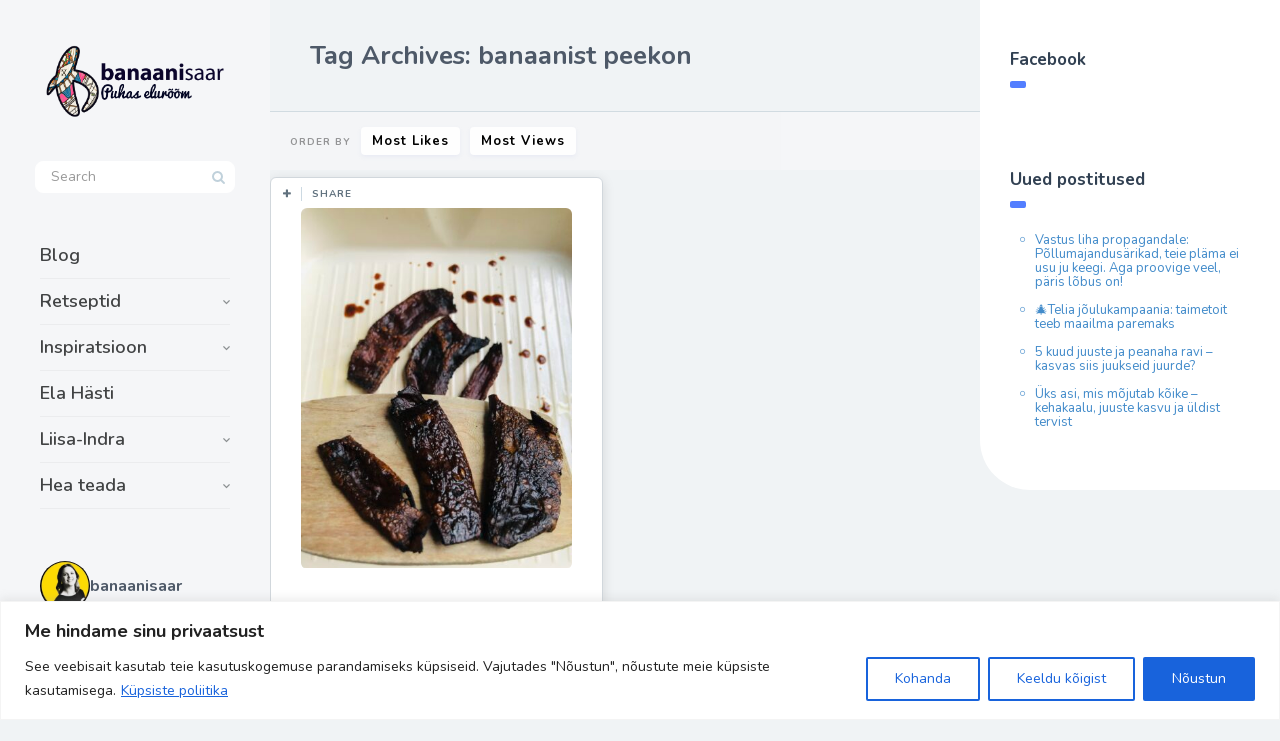

--- FILE ---
content_type: text/html; charset=UTF-8
request_url: https://banaanisaar.ee/tag/banaanist-peekon/
body_size: 42466
content:
<!DOCTYPE html>
<!--[if IE 7]>
<html class="ie ie7" lang="et" id="html">
<![endif]-->
<!--[if IE 8]>
<html class="ie ie8" lang="et" id="html">
<![endif]-->
<!--[if !(IE 7) | !(IE 8) ]><!-->
<html lang="et" id="html">
<!--<![endif]-->
<head>
  <meta charset="UTF-8">
  <meta name="viewport" content="width=device-width,initial-scale=1">
  <meta http-equiv="X-UA-Compatible" content="IE=edge">
  <link rel="profile" href="https://gmpg.org/xfn/11">
  <link rel="pingback" href="https://banaanisaar.ee/xmlrpc.php">
    <title>banaanist peekon &#8211; https://banaanisaar.ee</title>
<meta name='robots' content='max-image-preview:large' />
<link rel='dns-prefetch' href='//fonts.googleapis.com' />
<link rel="alternate" type="application/rss+xml" title="https://banaanisaar.ee &raquo; RSS" href="https://banaanisaar.ee/feed/" />
<link rel="alternate" type="application/rss+xml" title="https://banaanisaar.ee &raquo; Kommentaaride RSS" href="https://banaanisaar.ee/comments/feed/" />
<link rel="alternate" type="application/rss+xml" title="https://banaanisaar.ee &raquo; banaanist peekon Sildi RSS" href="https://banaanisaar.ee/tag/banaanist-peekon/feed/" />
		<!-- This site uses the Google Analytics by ExactMetrics plugin v8.10.2 - Using Analytics tracking - https://www.exactmetrics.com/ -->
		<!-- Note: ExactMetrics is not currently configured on this site. The site owner needs to authenticate with Google Analytics in the ExactMetrics settings panel. -->
					<!-- No tracking code set -->
				<!-- / Google Analytics by ExactMetrics -->
		<!-- banaanisaar.ee is managing ads with Advanced Ads 2.0.14 – https://wpadvancedads.com/ --><script id="banaa-ready">
			window.advanced_ads_ready=function(e,a){a=a||"complete";var d=function(e){return"interactive"===a?"loading"!==e:"complete"===e};d(document.readyState)?e():document.addEventListener("readystatechange",(function(a){d(a.target.readyState)&&e()}),{once:"interactive"===a})},window.advanced_ads_ready_queue=window.advanced_ads_ready_queue||[];		</script>
		<style id='wp-img-auto-sizes-contain-inline-css' type='text/css'>
img:is([sizes=auto i],[sizes^="auto," i]){contain-intrinsic-size:3000px 1500px}
/*# sourceURL=wp-img-auto-sizes-contain-inline-css */
</style>
<link rel='stylesheet' id='sbi_styles-css' href='https://banaanisaar.ee/wp-content/plugins/instagram-feed/css/sbi-styles.min.css' type='text/css' media='all' />
<style id='wp-emoji-styles-inline-css' type='text/css'>

	img.wp-smiley, img.emoji {
		display: inline !important;
		border: none !important;
		box-shadow: none !important;
		height: 1em !important;
		width: 1em !important;
		margin: 0 0.07em !important;
		vertical-align: -0.1em !important;
		background: none !important;
		padding: 0 !important;
	}
/*# sourceURL=wp-emoji-styles-inline-css */
</style>
<style id='wp-block-library-inline-css' type='text/css'>
:root{--wp-block-synced-color:#7a00df;--wp-block-synced-color--rgb:122,0,223;--wp-bound-block-color:var(--wp-block-synced-color);--wp-editor-canvas-background:#ddd;--wp-admin-theme-color:#007cba;--wp-admin-theme-color--rgb:0,124,186;--wp-admin-theme-color-darker-10:#006ba1;--wp-admin-theme-color-darker-10--rgb:0,107,160.5;--wp-admin-theme-color-darker-20:#005a87;--wp-admin-theme-color-darker-20--rgb:0,90,135;--wp-admin-border-width-focus:2px}@media (min-resolution:192dpi){:root{--wp-admin-border-width-focus:1.5px}}.wp-element-button{cursor:pointer}:root .has-very-light-gray-background-color{background-color:#eee}:root .has-very-dark-gray-background-color{background-color:#313131}:root .has-very-light-gray-color{color:#eee}:root .has-very-dark-gray-color{color:#313131}:root .has-vivid-green-cyan-to-vivid-cyan-blue-gradient-background{background:linear-gradient(135deg,#00d084,#0693e3)}:root .has-purple-crush-gradient-background{background:linear-gradient(135deg,#34e2e4,#4721fb 50%,#ab1dfe)}:root .has-hazy-dawn-gradient-background{background:linear-gradient(135deg,#faaca8,#dad0ec)}:root .has-subdued-olive-gradient-background{background:linear-gradient(135deg,#fafae1,#67a671)}:root .has-atomic-cream-gradient-background{background:linear-gradient(135deg,#fdd79a,#004a59)}:root .has-nightshade-gradient-background{background:linear-gradient(135deg,#330968,#31cdcf)}:root .has-midnight-gradient-background{background:linear-gradient(135deg,#020381,#2874fc)}:root{--wp--preset--font-size--normal:16px;--wp--preset--font-size--huge:42px}.has-regular-font-size{font-size:1em}.has-larger-font-size{font-size:2.625em}.has-normal-font-size{font-size:var(--wp--preset--font-size--normal)}.has-huge-font-size{font-size:var(--wp--preset--font-size--huge)}.has-text-align-center{text-align:center}.has-text-align-left{text-align:left}.has-text-align-right{text-align:right}.has-fit-text{white-space:nowrap!important}#end-resizable-editor-section{display:none}.aligncenter{clear:both}.items-justified-left{justify-content:flex-start}.items-justified-center{justify-content:center}.items-justified-right{justify-content:flex-end}.items-justified-space-between{justify-content:space-between}.screen-reader-text{border:0;clip-path:inset(50%);height:1px;margin:-1px;overflow:hidden;padding:0;position:absolute;width:1px;word-wrap:normal!important}.screen-reader-text:focus{background-color:#ddd;clip-path:none;color:#444;display:block;font-size:1em;height:auto;left:5px;line-height:normal;padding:15px 23px 14px;text-decoration:none;top:5px;width:auto;z-index:100000}html :where(.has-border-color){border-style:solid}html :where([style*=border-top-color]){border-top-style:solid}html :where([style*=border-right-color]){border-right-style:solid}html :where([style*=border-bottom-color]){border-bottom-style:solid}html :where([style*=border-left-color]){border-left-style:solid}html :where([style*=border-width]){border-style:solid}html :where([style*=border-top-width]){border-top-style:solid}html :where([style*=border-right-width]){border-right-style:solid}html :where([style*=border-bottom-width]){border-bottom-style:solid}html :where([style*=border-left-width]){border-left-style:solid}html :where(img[class*=wp-image-]){height:auto;max-width:100%}:where(figure){margin:0 0 1em}html :where(.is-position-sticky){--wp-admin--admin-bar--position-offset:var(--wp-admin--admin-bar--height,0px)}@media screen and (max-width:600px){html :where(.is-position-sticky){--wp-admin--admin-bar--position-offset:0px}}

/*# sourceURL=wp-block-library-inline-css */
</style><style id='global-styles-inline-css' type='text/css'>
:root{--wp--preset--aspect-ratio--square: 1;--wp--preset--aspect-ratio--4-3: 4/3;--wp--preset--aspect-ratio--3-4: 3/4;--wp--preset--aspect-ratio--3-2: 3/2;--wp--preset--aspect-ratio--2-3: 2/3;--wp--preset--aspect-ratio--16-9: 16/9;--wp--preset--aspect-ratio--9-16: 9/16;--wp--preset--color--black: #000000;--wp--preset--color--cyan-bluish-gray: #abb8c3;--wp--preset--color--white: #ffffff;--wp--preset--color--pale-pink: #f78da7;--wp--preset--color--vivid-red: #cf2e2e;--wp--preset--color--luminous-vivid-orange: #ff6900;--wp--preset--color--luminous-vivid-amber: #fcb900;--wp--preset--color--light-green-cyan: #7bdcb5;--wp--preset--color--vivid-green-cyan: #00d084;--wp--preset--color--pale-cyan-blue: #8ed1fc;--wp--preset--color--vivid-cyan-blue: #0693e3;--wp--preset--color--vivid-purple: #9b51e0;--wp--preset--gradient--vivid-cyan-blue-to-vivid-purple: linear-gradient(135deg,rgb(6,147,227) 0%,rgb(155,81,224) 100%);--wp--preset--gradient--light-green-cyan-to-vivid-green-cyan: linear-gradient(135deg,rgb(122,220,180) 0%,rgb(0,208,130) 100%);--wp--preset--gradient--luminous-vivid-amber-to-luminous-vivid-orange: linear-gradient(135deg,rgb(252,185,0) 0%,rgb(255,105,0) 100%);--wp--preset--gradient--luminous-vivid-orange-to-vivid-red: linear-gradient(135deg,rgb(255,105,0) 0%,rgb(207,46,46) 100%);--wp--preset--gradient--very-light-gray-to-cyan-bluish-gray: linear-gradient(135deg,rgb(238,238,238) 0%,rgb(169,184,195) 100%);--wp--preset--gradient--cool-to-warm-spectrum: linear-gradient(135deg,rgb(74,234,220) 0%,rgb(151,120,209) 20%,rgb(207,42,186) 40%,rgb(238,44,130) 60%,rgb(251,105,98) 80%,rgb(254,248,76) 100%);--wp--preset--gradient--blush-light-purple: linear-gradient(135deg,rgb(255,206,236) 0%,rgb(152,150,240) 100%);--wp--preset--gradient--blush-bordeaux: linear-gradient(135deg,rgb(254,205,165) 0%,rgb(254,45,45) 50%,rgb(107,0,62) 100%);--wp--preset--gradient--luminous-dusk: linear-gradient(135deg,rgb(255,203,112) 0%,rgb(199,81,192) 50%,rgb(65,88,208) 100%);--wp--preset--gradient--pale-ocean: linear-gradient(135deg,rgb(255,245,203) 0%,rgb(182,227,212) 50%,rgb(51,167,181) 100%);--wp--preset--gradient--electric-grass: linear-gradient(135deg,rgb(202,248,128) 0%,rgb(113,206,126) 100%);--wp--preset--gradient--midnight: linear-gradient(135deg,rgb(2,3,129) 0%,rgb(40,116,252) 100%);--wp--preset--font-size--small: 13px;--wp--preset--font-size--medium: 20px;--wp--preset--font-size--large: 36px;--wp--preset--font-size--x-large: 42px;--wp--preset--spacing--20: 0.44rem;--wp--preset--spacing--30: 0.67rem;--wp--preset--spacing--40: 1rem;--wp--preset--spacing--50: 1.5rem;--wp--preset--spacing--60: 2.25rem;--wp--preset--spacing--70: 3.38rem;--wp--preset--spacing--80: 5.06rem;--wp--preset--shadow--natural: 6px 6px 9px rgba(0, 0, 0, 0.2);--wp--preset--shadow--deep: 12px 12px 50px rgba(0, 0, 0, 0.4);--wp--preset--shadow--sharp: 6px 6px 0px rgba(0, 0, 0, 0.2);--wp--preset--shadow--outlined: 6px 6px 0px -3px rgb(255, 255, 255), 6px 6px rgb(0, 0, 0);--wp--preset--shadow--crisp: 6px 6px 0px rgb(0, 0, 0);}:where(.is-layout-flex){gap: 0.5em;}:where(.is-layout-grid){gap: 0.5em;}body .is-layout-flex{display: flex;}.is-layout-flex{flex-wrap: wrap;align-items: center;}.is-layout-flex > :is(*, div){margin: 0;}body .is-layout-grid{display: grid;}.is-layout-grid > :is(*, div){margin: 0;}:where(.wp-block-columns.is-layout-flex){gap: 2em;}:where(.wp-block-columns.is-layout-grid){gap: 2em;}:where(.wp-block-post-template.is-layout-flex){gap: 1.25em;}:where(.wp-block-post-template.is-layout-grid){gap: 1.25em;}.has-black-color{color: var(--wp--preset--color--black) !important;}.has-cyan-bluish-gray-color{color: var(--wp--preset--color--cyan-bluish-gray) !important;}.has-white-color{color: var(--wp--preset--color--white) !important;}.has-pale-pink-color{color: var(--wp--preset--color--pale-pink) !important;}.has-vivid-red-color{color: var(--wp--preset--color--vivid-red) !important;}.has-luminous-vivid-orange-color{color: var(--wp--preset--color--luminous-vivid-orange) !important;}.has-luminous-vivid-amber-color{color: var(--wp--preset--color--luminous-vivid-amber) !important;}.has-light-green-cyan-color{color: var(--wp--preset--color--light-green-cyan) !important;}.has-vivid-green-cyan-color{color: var(--wp--preset--color--vivid-green-cyan) !important;}.has-pale-cyan-blue-color{color: var(--wp--preset--color--pale-cyan-blue) !important;}.has-vivid-cyan-blue-color{color: var(--wp--preset--color--vivid-cyan-blue) !important;}.has-vivid-purple-color{color: var(--wp--preset--color--vivid-purple) !important;}.has-black-background-color{background-color: var(--wp--preset--color--black) !important;}.has-cyan-bluish-gray-background-color{background-color: var(--wp--preset--color--cyan-bluish-gray) !important;}.has-white-background-color{background-color: var(--wp--preset--color--white) !important;}.has-pale-pink-background-color{background-color: var(--wp--preset--color--pale-pink) !important;}.has-vivid-red-background-color{background-color: var(--wp--preset--color--vivid-red) !important;}.has-luminous-vivid-orange-background-color{background-color: var(--wp--preset--color--luminous-vivid-orange) !important;}.has-luminous-vivid-amber-background-color{background-color: var(--wp--preset--color--luminous-vivid-amber) !important;}.has-light-green-cyan-background-color{background-color: var(--wp--preset--color--light-green-cyan) !important;}.has-vivid-green-cyan-background-color{background-color: var(--wp--preset--color--vivid-green-cyan) !important;}.has-pale-cyan-blue-background-color{background-color: var(--wp--preset--color--pale-cyan-blue) !important;}.has-vivid-cyan-blue-background-color{background-color: var(--wp--preset--color--vivid-cyan-blue) !important;}.has-vivid-purple-background-color{background-color: var(--wp--preset--color--vivid-purple) !important;}.has-black-border-color{border-color: var(--wp--preset--color--black) !important;}.has-cyan-bluish-gray-border-color{border-color: var(--wp--preset--color--cyan-bluish-gray) !important;}.has-white-border-color{border-color: var(--wp--preset--color--white) !important;}.has-pale-pink-border-color{border-color: var(--wp--preset--color--pale-pink) !important;}.has-vivid-red-border-color{border-color: var(--wp--preset--color--vivid-red) !important;}.has-luminous-vivid-orange-border-color{border-color: var(--wp--preset--color--luminous-vivid-orange) !important;}.has-luminous-vivid-amber-border-color{border-color: var(--wp--preset--color--luminous-vivid-amber) !important;}.has-light-green-cyan-border-color{border-color: var(--wp--preset--color--light-green-cyan) !important;}.has-vivid-green-cyan-border-color{border-color: var(--wp--preset--color--vivid-green-cyan) !important;}.has-pale-cyan-blue-border-color{border-color: var(--wp--preset--color--pale-cyan-blue) !important;}.has-vivid-cyan-blue-border-color{border-color: var(--wp--preset--color--vivid-cyan-blue) !important;}.has-vivid-purple-border-color{border-color: var(--wp--preset--color--vivid-purple) !important;}.has-vivid-cyan-blue-to-vivid-purple-gradient-background{background: var(--wp--preset--gradient--vivid-cyan-blue-to-vivid-purple) !important;}.has-light-green-cyan-to-vivid-green-cyan-gradient-background{background: var(--wp--preset--gradient--light-green-cyan-to-vivid-green-cyan) !important;}.has-luminous-vivid-amber-to-luminous-vivid-orange-gradient-background{background: var(--wp--preset--gradient--luminous-vivid-amber-to-luminous-vivid-orange) !important;}.has-luminous-vivid-orange-to-vivid-red-gradient-background{background: var(--wp--preset--gradient--luminous-vivid-orange-to-vivid-red) !important;}.has-very-light-gray-to-cyan-bluish-gray-gradient-background{background: var(--wp--preset--gradient--very-light-gray-to-cyan-bluish-gray) !important;}.has-cool-to-warm-spectrum-gradient-background{background: var(--wp--preset--gradient--cool-to-warm-spectrum) !important;}.has-blush-light-purple-gradient-background{background: var(--wp--preset--gradient--blush-light-purple) !important;}.has-blush-bordeaux-gradient-background{background: var(--wp--preset--gradient--blush-bordeaux) !important;}.has-luminous-dusk-gradient-background{background: var(--wp--preset--gradient--luminous-dusk) !important;}.has-pale-ocean-gradient-background{background: var(--wp--preset--gradient--pale-ocean) !important;}.has-electric-grass-gradient-background{background: var(--wp--preset--gradient--electric-grass) !important;}.has-midnight-gradient-background{background: var(--wp--preset--gradient--midnight) !important;}.has-small-font-size{font-size: var(--wp--preset--font-size--small) !important;}.has-medium-font-size{font-size: var(--wp--preset--font-size--medium) !important;}.has-large-font-size{font-size: var(--wp--preset--font-size--large) !important;}.has-x-large-font-size{font-size: var(--wp--preset--font-size--x-large) !important;}
/*# sourceURL=global-styles-inline-css */
</style>

<style id='classic-theme-styles-inline-css' type='text/css'>
/*! This file is auto-generated */
.wp-block-button__link{color:#fff;background-color:#32373c;border-radius:9999px;box-shadow:none;text-decoration:none;padding:calc(.667em + 2px) calc(1.333em + 2px);font-size:1.125em}.wp-block-file__button{background:#32373c;color:#fff;text-decoration:none}
/*# sourceURL=/wp-includes/css/classic-themes.min.css */
</style>
<link rel='stylesheet' id='contact-form-7-css' href='https://banaanisaar.ee/wp-content/plugins/contact-form-7/includes/css/styles.css' type='text/css' media='all' />
<link rel='stylesheet' id='userpro_google_font-css' href='https://fonts.googleapis.com/css?family=Roboto%3A400%2C400italic%2C700%2C700italic%2C300italic%2C300' type='text/css' media='all' />
<link rel='stylesheet' id='userpro_skin_min-css' href='https://banaanisaar.ee/wp-content/plugins/userpro/skins/elegant/style.css' type='text/css' media='all' />
<link rel='stylesheet' id='up_fontawesome-css' href='https://banaanisaar.ee/wp-content/plugins/userpro/css/up-fontawesome.css' type='text/css' media='all' />
<link rel='stylesheet' id='up_timeline_css-css' href='https://banaanisaar.ee/wp-content/plugins/userpro/addons/timeline/assets/css/timeline.css' type='text/css' media='all' />
<link rel='stylesheet' id='ppress-frontend-css' href='https://banaanisaar.ee/wp-content/plugins/wp-user-avatar/assets/css/frontend.min.css' type='text/css' media='all' />
<link rel='stylesheet' id='ppress-flatpickr-css' href='https://banaanisaar.ee/wp-content/plugins/wp-user-avatar/assets/flatpickr/flatpickr.min.css' type='text/css' media='all' />
<link rel='stylesheet' id='ppress-select2-css' href='https://banaanisaar.ee/wp-content/plugins/wp-user-avatar/assets/select2/select2.min.css' type='text/css' media='all' />
<link rel='stylesheet' id='cmplz-general-css' href='https://banaanisaar.ee/wp-content/plugins/complianz-gdpr/assets/css/cookieblocker.min.css' type='text/css' media='all' />
<link rel='stylesheet' id='pluto-google-font-css' href='https://fonts.googleapis.com/css?family=Nunito:400,600,700' type='text/css' media='all' />
<link rel='stylesheet' id='pluto-magnific-popup-css' href='https://banaanisaar.ee/wp-content/themes/pluto-by-osetin/assets/css/magnific-popup.css' type='text/css' media='all' />
<link rel='stylesheet' id='pluto-editor-style-css' href='https://banaanisaar.ee/wp-content/themes/pluto-by-osetin/editor-style.css' type='text/css' media='all' />
<link rel='stylesheet' id='js_composer_front-css' href='https://banaanisaar.ee/wp-content/plugins/js_composer/assets/css/js_composer.min.css' type='text/css' media='all' />
<link rel='stylesheet' id='pluto-main-less-blue_sky-css' href='https://banaanisaar.ee/wp-content/uploads/wp-less-cache/pluto-main-less-blue_sky.css?ver=1768231699' type='text/css' media='all' />
<link rel='stylesheet' id='pluto-style-css' href='https://banaanisaar.ee/wp-content/themes/pluto-by-osetin/style.css' type='text/css' media='all' />
<link rel='stylesheet' id='arve-css' href='https://banaanisaar.ee/wp-content/plugins/advanced-responsive-video-embedder/build/main.css' type='text/css' media='all' />
<link rel='stylesheet' id='wp-pagenavi-css' href='https://banaanisaar.ee/wp-content/plugins/wp-pagenavi/pagenavi-css.css' type='text/css' media='all' />
<link rel='stylesheet' id='userpro_msg-css' href='https://banaanisaar.ee/wp-content/plugins/userpro-messaging/css/userpro-msg.css' type='text/css' media='all' />
<link rel='stylesheet' id='userpro_mcsroll-css' href='https://banaanisaar.ee/wp-content/plugins/userpro-messaging/css/jquery.mCustomScrollbar.css' type='text/css' media='all' />
<script type="text/javascript" id="cookie-law-info-js-extra">
/* <![CDATA[ */
var _ckyConfig = {"_ipData":[],"_assetsURL":"https://banaanisaar.ee/wp-content/plugins/cookie-law-info/lite/frontend/images/","_publicURL":"https://banaanisaar.ee","_expiry":"365","_categories":[{"name":"Vajalikud","slug":"necessary","isNecessary":true,"ccpaDoNotSell":true,"cookies":[],"active":true,"defaultConsent":{"gdpr":true,"ccpa":true}},{"name":"Funktsionaalsed","slug":"functional","isNecessary":false,"ccpaDoNotSell":true,"cookies":[],"active":true,"defaultConsent":{"gdpr":false,"ccpa":false}},{"name":"Anal\u00fc\u00fctilised","slug":"analytics","isNecessary":false,"ccpaDoNotSell":true,"cookies":[],"active":true,"defaultConsent":{"gdpr":false,"ccpa":false}},{"name":"J\u00f5udlusk\u00fcpsised","slug":"performance","isNecessary":false,"ccpaDoNotSell":true,"cookies":[],"active":true,"defaultConsent":{"gdpr":false,"ccpa":false}},{"name":"Reklaam","slug":"advertisement","isNecessary":false,"ccpaDoNotSell":true,"cookies":[],"active":true,"defaultConsent":{"gdpr":false,"ccpa":false}}],"_activeLaw":"gdpr","_rootDomain":"","_block":"1","_showBanner":"1","_bannerConfig":{"settings":{"type":"banner","preferenceCenterType":"popup","position":"bottom","applicableLaw":"gdpr"},"behaviours":{"reloadBannerOnAccept":false,"loadAnalyticsByDefault":false,"animations":{"onLoad":"animate","onHide":"sticky"}},"config":{"revisitConsent":{"status":true,"tag":"revisit-consent","position":"bottom-left","meta":{"url":"#"},"styles":{"background-color":"#0056a7"},"elements":{"title":{"type":"text","tag":"revisit-consent-title","status":true,"styles":{"color":"#0056a7"}}}},"preferenceCenter":{"toggle":{"status":true,"tag":"detail-category-toggle","type":"toggle","states":{"active":{"styles":{"background-color":"#1863DC"}},"inactive":{"styles":{"background-color":"#D0D5D2"}}}}},"categoryPreview":{"status":false,"toggle":{"status":true,"tag":"detail-category-preview-toggle","type":"toggle","states":{"active":{"styles":{"background-color":"#1863DC"}},"inactive":{"styles":{"background-color":"#D0D5D2"}}}}},"videoPlaceholder":{"status":true,"styles":{"background-color":"#000000","border-color":"#000000","color":"#ffffff"}},"readMore":{"status":true,"tag":"readmore-button","type":"link","meta":{"noFollow":true,"newTab":true},"styles":{"color":"#1863dc","background-color":"transparent","border-color":"transparent"}},"showMore":{"status":true,"tag":"show-desc-button","type":"button","styles":{"color":"#1863DC"}},"showLess":{"status":true,"tag":"hide-desc-button","type":"button","styles":{"color":"#1863DC"}},"alwaysActive":{"status":true,"tag":"always-active","styles":{"color":"#008000"}},"manualLinks":{"status":true,"tag":"manual-links","type":"link","styles":{"color":"#1863DC"}},"auditTable":{"status":true},"optOption":{"status":true,"toggle":{"status":true,"tag":"optout-option-toggle","type":"toggle","states":{"active":{"styles":{"background-color":"#1863dc"}},"inactive":{"styles":{"background-color":"#FFFFFF"}}}}}}},"_version":"3.3.6","_logConsent":"1","_tags":[{"tag":"accept-button","styles":{"color":"#FFFFFF","background-color":"#1863dc","border-color":"#1863dc"}},{"tag":"reject-button","styles":{"color":"#1863dc","background-color":"transparent","border-color":"#1863dc"}},{"tag":"settings-button","styles":{"color":"#1863dc","background-color":"transparent","border-color":"#1863dc"}},{"tag":"readmore-button","styles":{"color":"#1863dc","background-color":"transparent","border-color":"transparent"}},{"tag":"donotsell-button","styles":{"color":"#1863dc","background-color":"transparent","border-color":"transparent"}},{"tag":"show-desc-button","styles":{"color":"#1863DC"}},{"tag":"hide-desc-button","styles":{"color":"#1863DC"}},{"tag":"cky-always-active","styles":[]},{"tag":"cky-link","styles":[]},{"tag":"accept-button","styles":{"color":"#FFFFFF","background-color":"#1863dc","border-color":"#1863dc"}},{"tag":"revisit-consent","styles":{"background-color":"#0056a7"}}],"_shortCodes":[{"key":"cky_readmore","content":"\u003Ca href=\"/privaatsuspoliitika\" class=\"cky-policy\" aria-label=\"K\u00fcpsiste poliitika\" target=\"_blank\" rel=\"noopener\" data-cky-tag=\"readmore-button\"\u003EK\u00fcpsiste poliitika\u003C/a\u003E","tag":"readmore-button","status":true,"attributes":{"rel":"nofollow","target":"_blank"}},{"key":"cky_show_desc","content":"\u003Cbutton class=\"cky-show-desc-btn\" data-cky-tag=\"show-desc-button\" aria-label=\"Show more\"\u003EShow more\u003C/button\u003E","tag":"show-desc-button","status":true,"attributes":[]},{"key":"cky_hide_desc","content":"\u003Cbutton class=\"cky-show-desc-btn\" data-cky-tag=\"hide-desc-button\" aria-label=\"Show less\"\u003EShow less\u003C/button\u003E","tag":"hide-desc-button","status":true,"attributes":[]},{"key":"cky_optout_show_desc","content":"[cky_optout_show_desc]","tag":"optout-show-desc-button","status":true,"attributes":[]},{"key":"cky_optout_hide_desc","content":"[cky_optout_hide_desc]","tag":"optout-hide-desc-button","status":true,"attributes":[]},{"key":"cky_category_toggle_label","content":"[cky_{{status}}_category_label] [cky_preference_{{category_slug}}_title]","tag":"","status":true,"attributes":[]},{"key":"cky_enable_category_label","content":"Enable","tag":"","status":true,"attributes":[]},{"key":"cky_disable_category_label","content":"Disable","tag":"","status":true,"attributes":[]},{"key":"cky_video_placeholder","content":"\u003Cdiv class=\"video-placeholder-normal\" data-cky-tag=\"video-placeholder\" id=\"[UNIQUEID]\"\u003E\u003Cp class=\"video-placeholder-text-normal\" data-cky-tag=\"placeholder-title\"\u003ESellele sisule juurdep\u00e4\u00e4suks n\u00f5ustuge k\u00fcpsistega\u003C/p\u003E\u003C/div\u003E","tag":"","status":true,"attributes":[]},{"key":"cky_enable_optout_label","content":"Enable","tag":"","status":true,"attributes":[]},{"key":"cky_disable_optout_label","content":"Disable","tag":"","status":true,"attributes":[]},{"key":"cky_optout_toggle_label","content":"[cky_{{status}}_optout_label] [cky_optout_option_title]","tag":"","status":true,"attributes":[]},{"key":"cky_optout_option_title","content":"Do Not Sell My Personal Information","tag":"","status":true,"attributes":[]},{"key":"cky_optout_close_label","content":"Close","tag":"","status":true,"attributes":[]},{"key":"cky_preference_close_label","content":"Close","tag":"","status":true,"attributes":[]}],"_rtl":"","_language":"en","_providersToBlock":[]};
var _ckyStyles = {"css":".cky-overlay{background: #000000; opacity: 0.4; position: fixed; top: 0; left: 0; width: 100%; height: 100%; z-index: 99999999;}.cky-hide{display: none;}.cky-btn-revisit-wrapper{display: flex; align-items: center; justify-content: center; background: #0056a7; width: 45px; height: 45px; border-radius: 50%; position: fixed; z-index: 999999; cursor: pointer;}.cky-revisit-bottom-left{bottom: 15px; left: 15px;}.cky-revisit-bottom-right{bottom: 15px; right: 15px;}.cky-btn-revisit-wrapper .cky-btn-revisit{display: flex; align-items: center; justify-content: center; background: none; border: none; cursor: pointer; position: relative; margin: 0; padding: 0;}.cky-btn-revisit-wrapper .cky-btn-revisit img{max-width: fit-content; margin: 0; height: 30px; width: 30px;}.cky-revisit-bottom-left:hover::before{content: attr(data-tooltip); position: absolute; background: #4e4b66; color: #ffffff; left: calc(100% + 7px); font-size: 12px; line-height: 16px; width: max-content; padding: 4px 8px; border-radius: 4px;}.cky-revisit-bottom-left:hover::after{position: absolute; content: \"\"; border: 5px solid transparent; left: calc(100% + 2px); border-left-width: 0; border-right-color: #4e4b66;}.cky-revisit-bottom-right:hover::before{content: attr(data-tooltip); position: absolute; background: #4e4b66; color: #ffffff; right: calc(100% + 7px); font-size: 12px; line-height: 16px; width: max-content; padding: 4px 8px; border-radius: 4px;}.cky-revisit-bottom-right:hover::after{position: absolute; content: \"\"; border: 5px solid transparent; right: calc(100% + 2px); border-right-width: 0; border-left-color: #4e4b66;}.cky-revisit-hide{display: none;}.cky-consent-container{position: fixed; width: 100%; box-sizing: border-box; z-index: 9999999;}.cky-consent-container .cky-consent-bar{background: #ffffff; border: 1px solid; padding: 16.5px 24px; box-shadow: 0 -1px 10px 0 #acabab4d;}.cky-banner-bottom{bottom: 0; left: 0;}.cky-banner-top{top: 0; left: 0;}.cky-custom-brand-logo-wrapper .cky-custom-brand-logo{width: 100px; height: auto; margin: 0 0 12px 0;}.cky-notice .cky-title{color: #212121; font-weight: 700; font-size: 18px; line-height: 24px; margin: 0 0 12px 0;}.cky-notice-group{display: flex; justify-content: space-between; align-items: center; font-size: 14px; line-height: 24px; font-weight: 400;}.cky-notice-des *,.cky-preference-content-wrapper *,.cky-accordion-header-des *,.cky-gpc-wrapper .cky-gpc-desc *{font-size: 14px;}.cky-notice-des{color: #212121; font-size: 14px; line-height: 24px; font-weight: 400;}.cky-notice-des img{height: 25px; width: 25px;}.cky-consent-bar .cky-notice-des p,.cky-gpc-wrapper .cky-gpc-desc p,.cky-preference-body-wrapper .cky-preference-content-wrapper p,.cky-accordion-header-wrapper .cky-accordion-header-des p,.cky-cookie-des-table li div:last-child p{color: inherit; margin-top: 0; overflow-wrap: break-word;}.cky-notice-des P:last-child,.cky-preference-content-wrapper p:last-child,.cky-cookie-des-table li div:last-child p:last-child,.cky-gpc-wrapper .cky-gpc-desc p:last-child{margin-bottom: 0;}.cky-notice-des a.cky-policy,.cky-notice-des button.cky-policy{font-size: 14px; color: #1863dc; white-space: nowrap; cursor: pointer; background: transparent; border: 1px solid; text-decoration: underline;}.cky-notice-des button.cky-policy{padding: 0;}.cky-notice-des a.cky-policy:focus-visible,.cky-notice-des button.cky-policy:focus-visible,.cky-preference-content-wrapper .cky-show-desc-btn:focus-visible,.cky-accordion-header .cky-accordion-btn:focus-visible,.cky-preference-header .cky-btn-close:focus-visible,.cky-switch input[type=\"checkbox\"]:focus-visible,.cky-footer-wrapper a:focus-visible,.cky-btn:focus-visible{outline: 2px solid #1863dc; outline-offset: 2px;}.cky-btn:focus:not(:focus-visible),.cky-accordion-header .cky-accordion-btn:focus:not(:focus-visible),.cky-preference-content-wrapper .cky-show-desc-btn:focus:not(:focus-visible),.cky-btn-revisit-wrapper .cky-btn-revisit:focus:not(:focus-visible),.cky-preference-header .cky-btn-close:focus:not(:focus-visible),.cky-consent-bar .cky-banner-btn-close:focus:not(:focus-visible){outline: 0;}button.cky-show-desc-btn:not(:hover):not(:active){color: #1863dc; background: transparent;}button.cky-accordion-btn:not(:hover):not(:active),button.cky-banner-btn-close:not(:hover):not(:active),button.cky-btn-close:not(:hover):not(:active),button.cky-btn-revisit:not(:hover):not(:active){background: transparent;}.cky-consent-bar button:hover,.cky-modal.cky-modal-open button:hover,.cky-consent-bar button:focus,.cky-modal.cky-modal-open button:focus{text-decoration: none;}.cky-notice-btn-wrapper{display: flex; justify-content: center; align-items: center; margin-left: 15px;}.cky-notice-btn-wrapper .cky-btn{text-shadow: none; box-shadow: none;}.cky-btn{font-size: 14px; font-family: inherit; line-height: 24px; padding: 8px 27px; font-weight: 500; margin: 0 8px 0 0; border-radius: 2px; white-space: nowrap; cursor: pointer; text-align: center; text-transform: none; min-height: 0;}.cky-btn:hover{opacity: 0.8;}.cky-btn-customize{color: #1863dc; background: transparent; border: 2px solid #1863dc;}.cky-btn-reject{color: #1863dc; background: transparent; border: 2px solid #1863dc;}.cky-btn-accept{background: #1863dc; color: #ffffff; border: 2px solid #1863dc;}.cky-btn:last-child{margin-right: 0;}@media (max-width: 768px){.cky-notice-group{display: block;}.cky-notice-btn-wrapper{margin-left: 0;}.cky-notice-btn-wrapper .cky-btn{flex: auto; max-width: 100%; margin-top: 10px; white-space: unset;}}@media (max-width: 576px){.cky-notice-btn-wrapper{flex-direction: column;}.cky-custom-brand-logo-wrapper, .cky-notice .cky-title, .cky-notice-des, .cky-notice-btn-wrapper{padding: 0 28px;}.cky-consent-container .cky-consent-bar{padding: 16.5px 0;}.cky-notice-des{max-height: 40vh; overflow-y: scroll;}.cky-notice-btn-wrapper .cky-btn{width: 100%; padding: 8px; margin-right: 0;}.cky-notice-btn-wrapper .cky-btn-accept{order: 1;}.cky-notice-btn-wrapper .cky-btn-reject{order: 3;}.cky-notice-btn-wrapper .cky-btn-customize{order: 2;}}@media (max-width: 425px){.cky-custom-brand-logo-wrapper, .cky-notice .cky-title, .cky-notice-des, .cky-notice-btn-wrapper{padding: 0 24px;}.cky-notice-btn-wrapper{flex-direction: column;}.cky-btn{width: 100%; margin: 10px 0 0 0;}.cky-notice-btn-wrapper .cky-btn-customize{order: 2;}.cky-notice-btn-wrapper .cky-btn-reject{order: 3;}.cky-notice-btn-wrapper .cky-btn-accept{order: 1; margin-top: 16px;}}@media (max-width: 352px){.cky-notice .cky-title{font-size: 16px;}.cky-notice-des *{font-size: 12px;}.cky-notice-des, .cky-btn{font-size: 12px;}}.cky-modal.cky-modal-open{display: flex; visibility: visible; -webkit-transform: translate(-50%, -50%); -moz-transform: translate(-50%, -50%); -ms-transform: translate(-50%, -50%); -o-transform: translate(-50%, -50%); transform: translate(-50%, -50%); top: 50%; left: 50%; transition: all 1s ease;}.cky-modal{box-shadow: 0 32px 68px rgba(0, 0, 0, 0.3); margin: 0 auto; position: fixed; max-width: 100%; background: #ffffff; top: 50%; box-sizing: border-box; border-radius: 6px; z-index: 999999999; color: #212121; -webkit-transform: translate(-50%, 100%); -moz-transform: translate(-50%, 100%); -ms-transform: translate(-50%, 100%); -o-transform: translate(-50%, 100%); transform: translate(-50%, 100%); visibility: hidden; transition: all 0s ease;}.cky-preference-center{max-height: 79vh; overflow: hidden; width: 845px; overflow: hidden; flex: 1 1 0; display: flex; flex-direction: column; border-radius: 6px;}.cky-preference-header{display: flex; align-items: center; justify-content: space-between; padding: 22px 24px; border-bottom: 1px solid;}.cky-preference-header .cky-preference-title{font-size: 18px; font-weight: 700; line-height: 24px;}.cky-preference-header .cky-btn-close{margin: 0; cursor: pointer; vertical-align: middle; padding: 0; background: none; border: none; width: auto; height: auto; min-height: 0; line-height: 0; text-shadow: none; box-shadow: none;}.cky-preference-header .cky-btn-close img{margin: 0; height: 10px; width: 10px;}.cky-preference-body-wrapper{padding: 0 24px; flex: 1; overflow: auto; box-sizing: border-box;}.cky-preference-content-wrapper,.cky-gpc-wrapper .cky-gpc-desc{font-size: 14px; line-height: 24px; font-weight: 400; padding: 12px 0;}.cky-preference-content-wrapper{border-bottom: 1px solid;}.cky-preference-content-wrapper img{height: 25px; width: 25px;}.cky-preference-content-wrapper .cky-show-desc-btn{font-size: 14px; font-family: inherit; color: #1863dc; text-decoration: none; line-height: 24px; padding: 0; margin: 0; white-space: nowrap; cursor: pointer; background: transparent; border-color: transparent; text-transform: none; min-height: 0; text-shadow: none; box-shadow: none;}.cky-accordion-wrapper{margin-bottom: 10px;}.cky-accordion{border-bottom: 1px solid;}.cky-accordion:last-child{border-bottom: none;}.cky-accordion .cky-accordion-item{display: flex; margin-top: 10px;}.cky-accordion .cky-accordion-body{display: none;}.cky-accordion.cky-accordion-active .cky-accordion-body{display: block; padding: 0 22px; margin-bottom: 16px;}.cky-accordion-header-wrapper{cursor: pointer; width: 100%;}.cky-accordion-item .cky-accordion-header{display: flex; justify-content: space-between; align-items: center;}.cky-accordion-header .cky-accordion-btn{font-size: 16px; font-family: inherit; color: #212121; line-height: 24px; background: none; border: none; font-weight: 700; padding: 0; margin: 0; cursor: pointer; text-transform: none; min-height: 0; text-shadow: none; box-shadow: none;}.cky-accordion-header .cky-always-active{color: #008000; font-weight: 600; line-height: 24px; font-size: 14px;}.cky-accordion-header-des{font-size: 14px; line-height: 24px; margin: 10px 0 16px 0;}.cky-accordion-chevron{margin-right: 22px; position: relative; cursor: pointer;}.cky-accordion-chevron-hide{display: none;}.cky-accordion .cky-accordion-chevron i::before{content: \"\"; position: absolute; border-right: 1.4px solid; border-bottom: 1.4px solid; border-color: inherit; height: 6px; width: 6px; -webkit-transform: rotate(-45deg); -moz-transform: rotate(-45deg); -ms-transform: rotate(-45deg); -o-transform: rotate(-45deg); transform: rotate(-45deg); transition: all 0.2s ease-in-out; top: 8px;}.cky-accordion.cky-accordion-active .cky-accordion-chevron i::before{-webkit-transform: rotate(45deg); -moz-transform: rotate(45deg); -ms-transform: rotate(45deg); -o-transform: rotate(45deg); transform: rotate(45deg);}.cky-audit-table{background: #f4f4f4; border-radius: 6px;}.cky-audit-table .cky-empty-cookies-text{color: inherit; font-size: 12px; line-height: 24px; margin: 0; padding: 10px;}.cky-audit-table .cky-cookie-des-table{font-size: 12px; line-height: 24px; font-weight: normal; padding: 15px 10px; border-bottom: 1px solid; border-bottom-color: inherit; margin: 0;}.cky-audit-table .cky-cookie-des-table:last-child{border-bottom: none;}.cky-audit-table .cky-cookie-des-table li{list-style-type: none; display: flex; padding: 3px 0;}.cky-audit-table .cky-cookie-des-table li:first-child{padding-top: 0;}.cky-cookie-des-table li div:first-child{width: 100px; font-weight: 600; word-break: break-word; word-wrap: break-word;}.cky-cookie-des-table li div:last-child{flex: 1; word-break: break-word; word-wrap: break-word; margin-left: 8px;}.cky-footer-shadow{display: block; width: 100%; height: 40px; background: linear-gradient(180deg, rgba(255, 255, 255, 0) 0%, #ffffff 100%); position: absolute; bottom: calc(100% - 1px);}.cky-footer-wrapper{position: relative;}.cky-prefrence-btn-wrapper{display: flex; flex-wrap: wrap; align-items: center; justify-content: center; padding: 22px 24px; border-top: 1px solid;}.cky-prefrence-btn-wrapper .cky-btn{flex: auto; max-width: 100%; text-shadow: none; box-shadow: none;}.cky-btn-preferences{color: #1863dc; background: transparent; border: 2px solid #1863dc;}.cky-preference-header,.cky-preference-body-wrapper,.cky-preference-content-wrapper,.cky-accordion-wrapper,.cky-accordion,.cky-accordion-wrapper,.cky-footer-wrapper,.cky-prefrence-btn-wrapper{border-color: inherit;}@media (max-width: 845px){.cky-modal{max-width: calc(100% - 16px);}}@media (max-width: 576px){.cky-modal{max-width: 100%;}.cky-preference-center{max-height: 100vh;}.cky-prefrence-btn-wrapper{flex-direction: column;}.cky-accordion.cky-accordion-active .cky-accordion-body{padding-right: 0;}.cky-prefrence-btn-wrapper .cky-btn{width: 100%; margin: 10px 0 0 0;}.cky-prefrence-btn-wrapper .cky-btn-reject{order: 3;}.cky-prefrence-btn-wrapper .cky-btn-accept{order: 1; margin-top: 0;}.cky-prefrence-btn-wrapper .cky-btn-preferences{order: 2;}}@media (max-width: 425px){.cky-accordion-chevron{margin-right: 15px;}.cky-notice-btn-wrapper{margin-top: 0;}.cky-accordion.cky-accordion-active .cky-accordion-body{padding: 0 15px;}}@media (max-width: 352px){.cky-preference-header .cky-preference-title{font-size: 16px;}.cky-preference-header{padding: 16px 24px;}.cky-preference-content-wrapper *, .cky-accordion-header-des *{font-size: 12px;}.cky-preference-content-wrapper, .cky-preference-content-wrapper .cky-show-more, .cky-accordion-header .cky-always-active, .cky-accordion-header-des, .cky-preference-content-wrapper .cky-show-desc-btn, .cky-notice-des a.cky-policy{font-size: 12px;}.cky-accordion-header .cky-accordion-btn{font-size: 14px;}}.cky-switch{display: flex;}.cky-switch input[type=\"checkbox\"]{position: relative; width: 44px; height: 24px; margin: 0; background: #d0d5d2; -webkit-appearance: none; border-radius: 50px; cursor: pointer; outline: 0; border: none; top: 0;}.cky-switch input[type=\"checkbox\"]:checked{background: #1863dc;}.cky-switch input[type=\"checkbox\"]:before{position: absolute; content: \"\"; height: 20px; width: 20px; left: 2px; bottom: 2px; border-radius: 50%; background-color: white; -webkit-transition: 0.4s; transition: 0.4s; margin: 0;}.cky-switch input[type=\"checkbox\"]:after{display: none;}.cky-switch input[type=\"checkbox\"]:checked:before{-webkit-transform: translateX(20px); -ms-transform: translateX(20px); transform: translateX(20px);}@media (max-width: 425px){.cky-switch input[type=\"checkbox\"]{width: 38px; height: 21px;}.cky-switch input[type=\"checkbox\"]:before{height: 17px; width: 17px;}.cky-switch input[type=\"checkbox\"]:checked:before{-webkit-transform: translateX(17px); -ms-transform: translateX(17px); transform: translateX(17px);}}.cky-consent-bar .cky-banner-btn-close{position: absolute; right: 9px; top: 5px; background: none; border: none; cursor: pointer; padding: 0; margin: 0; min-height: 0; line-height: 0; height: auto; width: auto; text-shadow: none; box-shadow: none;}.cky-consent-bar .cky-banner-btn-close img{height: 9px; width: 9px; margin: 0;}.cky-notice-btn-wrapper .cky-btn-do-not-sell{font-size: 14px; line-height: 24px; padding: 6px 0; margin: 0; font-weight: 500; background: none; border-radius: 2px; border: none; cursor: pointer; text-align: left; color: #1863dc; background: transparent; border-color: transparent; box-shadow: none; text-shadow: none;}.cky-consent-bar .cky-banner-btn-close:focus-visible,.cky-notice-btn-wrapper .cky-btn-do-not-sell:focus-visible,.cky-opt-out-btn-wrapper .cky-btn:focus-visible,.cky-opt-out-checkbox-wrapper input[type=\"checkbox\"].cky-opt-out-checkbox:focus-visible{outline: 2px solid #1863dc; outline-offset: 2px;}@media (max-width: 768px){.cky-notice-btn-wrapper{margin-left: 0; margin-top: 10px; justify-content: left;}.cky-notice-btn-wrapper .cky-btn-do-not-sell{padding: 0;}}@media (max-width: 352px){.cky-notice-btn-wrapper .cky-btn-do-not-sell, .cky-notice-des a.cky-policy{font-size: 12px;}}.cky-opt-out-wrapper{padding: 12px 0;}.cky-opt-out-wrapper .cky-opt-out-checkbox-wrapper{display: flex; align-items: center;}.cky-opt-out-checkbox-wrapper .cky-opt-out-checkbox-label{font-size: 16px; font-weight: 700; line-height: 24px; margin: 0 0 0 12px; cursor: pointer;}.cky-opt-out-checkbox-wrapper input[type=\"checkbox\"].cky-opt-out-checkbox{background-color: #ffffff; border: 1px solid black; width: 20px; height: 18.5px; margin: 0; -webkit-appearance: none; position: relative; display: flex; align-items: center; justify-content: center; border-radius: 2px; cursor: pointer;}.cky-opt-out-checkbox-wrapper input[type=\"checkbox\"].cky-opt-out-checkbox:checked{background-color: #1863dc; border: none;}.cky-opt-out-checkbox-wrapper input[type=\"checkbox\"].cky-opt-out-checkbox:checked::after{left: 6px; bottom: 4px; width: 7px; height: 13px; border: solid #ffffff; border-width: 0 3px 3px 0; border-radius: 2px; -webkit-transform: rotate(45deg); -ms-transform: rotate(45deg); transform: rotate(45deg); content: \"\"; position: absolute; box-sizing: border-box;}.cky-opt-out-checkbox-wrapper.cky-disabled .cky-opt-out-checkbox-label,.cky-opt-out-checkbox-wrapper.cky-disabled input[type=\"checkbox\"].cky-opt-out-checkbox{cursor: no-drop;}.cky-gpc-wrapper{margin: 0 0 0 32px;}.cky-footer-wrapper .cky-opt-out-btn-wrapper{display: flex; flex-wrap: wrap; align-items: center; justify-content: center; padding: 22px 24px;}.cky-opt-out-btn-wrapper .cky-btn{flex: auto; max-width: 100%; text-shadow: none; box-shadow: none;}.cky-opt-out-btn-wrapper .cky-btn-cancel{border: 1px solid #dedfe0; background: transparent; color: #858585;}.cky-opt-out-btn-wrapper .cky-btn-confirm{background: #1863dc; color: #ffffff; border: 1px solid #1863dc;}@media (max-width: 352px){.cky-opt-out-checkbox-wrapper .cky-opt-out-checkbox-label{font-size: 14px;}.cky-gpc-wrapper .cky-gpc-desc, .cky-gpc-wrapper .cky-gpc-desc *{font-size: 12px;}.cky-opt-out-checkbox-wrapper input[type=\"checkbox\"].cky-opt-out-checkbox{width: 16px; height: 16px;}.cky-opt-out-checkbox-wrapper input[type=\"checkbox\"].cky-opt-out-checkbox:checked::after{left: 5px; bottom: 4px; width: 3px; height: 9px;}.cky-gpc-wrapper{margin: 0 0 0 28px;}}.video-placeholder-youtube{background-size: 100% 100%; background-position: center; background-repeat: no-repeat; background-color: #b2b0b059; position: relative; display: flex; align-items: center; justify-content: center; max-width: 100%;}.video-placeholder-text-youtube{text-align: center; align-items: center; padding: 10px 16px; background-color: #000000cc; color: #ffffff; border: 1px solid; border-radius: 2px; cursor: pointer;}.video-placeholder-normal{background-image: url(\"/wp-content/plugins/cookie-law-info/lite/frontend/images/placeholder.svg\"); background-size: 80px; background-position: center; background-repeat: no-repeat; background-color: #b2b0b059; position: relative; display: flex; align-items: flex-end; justify-content: center; max-width: 100%;}.video-placeholder-text-normal{align-items: center; padding: 10px 16px; text-align: center; border: 1px solid; border-radius: 2px; cursor: pointer;}.cky-rtl{direction: rtl; text-align: right;}.cky-rtl .cky-banner-btn-close{left: 9px; right: auto;}.cky-rtl .cky-notice-btn-wrapper .cky-btn:last-child{margin-right: 8px;}.cky-rtl .cky-notice-btn-wrapper .cky-btn:first-child{margin-right: 0;}.cky-rtl .cky-notice-btn-wrapper{margin-left: 0; margin-right: 15px;}.cky-rtl .cky-prefrence-btn-wrapper .cky-btn{margin-right: 8px;}.cky-rtl .cky-prefrence-btn-wrapper .cky-btn:first-child{margin-right: 0;}.cky-rtl .cky-accordion .cky-accordion-chevron i::before{border: none; border-left: 1.4px solid; border-top: 1.4px solid; left: 12px;}.cky-rtl .cky-accordion.cky-accordion-active .cky-accordion-chevron i::before{-webkit-transform: rotate(-135deg); -moz-transform: rotate(-135deg); -ms-transform: rotate(-135deg); -o-transform: rotate(-135deg); transform: rotate(-135deg);}@media (max-width: 768px){.cky-rtl .cky-notice-btn-wrapper{margin-right: 0;}}@media (max-width: 576px){.cky-rtl .cky-notice-btn-wrapper .cky-btn:last-child{margin-right: 0;}.cky-rtl .cky-prefrence-btn-wrapper .cky-btn{margin-right: 0;}.cky-rtl .cky-accordion.cky-accordion-active .cky-accordion-body{padding: 0 22px 0 0;}}@media (max-width: 425px){.cky-rtl .cky-accordion.cky-accordion-active .cky-accordion-body{padding: 0 15px 0 0;}}.cky-rtl .cky-opt-out-btn-wrapper .cky-btn{margin-right: 12px;}.cky-rtl .cky-opt-out-btn-wrapper .cky-btn:first-child{margin-right: 0;}.cky-rtl .cky-opt-out-checkbox-wrapper .cky-opt-out-checkbox-label{margin: 0 12px 0 0;}"};
//# sourceURL=cookie-law-info-js-extra
/* ]]> */
</script>
<script type="text/javascript" src="https://banaanisaar.ee/wp-content/plugins/cookie-law-info/lite/frontend/js/script.min.js" id="cookie-law-info-js"></script>
<script type="text/javascript" src="https://banaanisaar.ee/wp-includes/js/jquery/jquery.min.js" id="jquery-core-js"></script>
<script type="text/javascript" src="https://banaanisaar.ee/wp-includes/js/jquery/jquery-migrate.min.js" id="jquery-migrate-js"></script>
<script type="text/javascript" src="https://banaanisaar.ee/wp-content/plugins/wp-user-avatar/assets/flatpickr/flatpickr.min.js" id="ppress-flatpickr-js"></script>
<script type="text/javascript" src="https://banaanisaar.ee/wp-content/plugins/wp-user-avatar/assets/select2/select2.min.js" id="ppress-select2-js"></script>
<script type="text/javascript" id="userpro_msg-js-extra">
/* <![CDATA[ */
var obj = {"value":"1"};
//# sourceURL=userpro_msg-js-extra
/* ]]> */
</script>
<script type="text/javascript" src="https://banaanisaar.ee/wp-content/plugins/userpro-messaging/scripts/userpro-msg.js" id="userpro_msg-js"></script>
<script type="text/javascript" src="https://banaanisaar.ee/wp-content/plugins/userpro-messaging/scripts/jquery.textareaAutoResize.js" id="userpro_textarea_auto-js"></script>
<script type="text/javascript" src="https://banaanisaar.ee/wp-content/plugins/userpro-messaging/scripts/jquery.mousewheel.min.js" id="userpro_mousewheel-js"></script>
<script type="text/javascript" src="https://banaanisaar.ee/wp-content/plugins/userpro-messaging/scripts/jquery.mCustomScrollbar.min.js" id="userpro_mcsroll-js"></script>
<script type="text/javascript" id="userpro_sc-js-extra">
/* <![CDATA[ */
var up_social_ajax  = {"ajaxurl":"https://banaanisaar.ee/wp-admin/admin-ajax.php","security":"2bfdbc4a26","data":{"is_user_logged_in":false}};
//# sourceURL=userpro_sc-js-extra
/* ]]> */
</script>
<script type="text/javascript" src="https://banaanisaar.ee/wp-content/plugins/userpro/addons/social/scripts/userpro-social.js" id="userpro_sc-js"></script>
<script type="text/javascript" src="https://banaanisaar.ee/wp-content/plugins/userpro/scripts/userpro.encrypt.js" id="userpro_encrypt_js-js"></script>
<script></script><link rel="https://api.w.org/" href="https://banaanisaar.ee/wp-json/" /><link rel="alternate" title="JSON" type="application/json" href="https://banaanisaar.ee/wp-json/wp/v2/tags/1684" /><link rel="EditURI" type="application/rsd+xml" title="RSD" href="https://banaanisaar.ee/xmlrpc.php?rsd" />
<style type="text/css" id="csseditorglobal">
.divider {
    display: none;
}
div#primary-sidebar {
    background: white;
    border: none;
    box-shadow: none;
}
.widget_search {
    border-radius: 6px;
    padding: 5px 10px;
    -webkit-box-shadow: none;
    box-shadow: none;
    background-color: #f7f7f7;
    background-image: -webkit-linear-gradient(top,#f7f7f7 0%,#f7f7f7 100%);
    background-image: linear-gradient(to bottom,#f7f7f7 0%,#f7f7f7 100%);
    background-repeat: repeat-x;
    border: #f7f7f7;
}

.widget_search .search-field {
    display: block;
    width: 100%;
    border-radius: 4px;
    border: 1px solid #f7f7f7;
    padding: 5px 8px;
    -webkit-box-shadow: none;
    box-shadow: none;
    background-color: #f7f7f7;
    outline: none;
    color: #111;
}

.menu-block form.search-form .search-field {
    border: 1px solid #fff;
    -webkit-box-shadow: none;
    box-shadow: none;
    margin: 0px;
    display: block;
    width: 100%;
    color: #111;
    background-color: #fff;
    border-radius: 8px;
    padding: 5px 15px;
    outline: none;
}

.index-isotope.v3 article.pluto-post-box ul.post-categories li a {
    display: block;
    padding: 2px 5px;
    background-color: #2863ec;
    font-size: 11px;
    line-height: 14px;
    color: #fff;
    border: 1px solid #2863ec;
    border-radius: 4px;
}

.index-isotope.v3 article.pluto-post-box .post-meta {
    background-color: #fff;
    border-radius: 0px 0px 12px 12px;
    border-top: #fff;
}

.index-isotope.v3 article.pluto-post-box .meta-share, .index-isotope.v3 article.pluto-post-box .meta-like {
    padding: 15px 15px;
    float: right;
    border-left: #fff;
    background-color: #fff;
    border-radius: 0px 0px 12px 0px;
    line-height: 11px;
    min-height: 50px;
}

.page .post-meta-top .post-tags li a, .single .post-meta-top .post-tags li a, .index-isotope .post-meta-top .post-tags li a, .index-fullwidth .post-meta-top .post-tags li a {
    display: block;
    padding: 3px 7px;
    font-size: 12px;
    line-height: 1.2;
    letter-spacing: 1px;
    font-weight: 700;
    background-color: #2863ec;
    color: #fff;
    border: 1px solid #2863ec;
    border-radius: 6px;
    text-transform: uppercase;
}

.page .post-meta-top .post-categories li a, .single .post-meta-top .post-categories li a, .index-isotope .post-meta-top .post-categories li a, .index-fullwidth .post-meta-top .post-categories li a {
    display: block;
    padding: 3px 7px;
    letter-spacing: 1px;
    font-weight: 700;
    background-color: #ec2878;
    font-size: 12px;
    line-height: 1.2;
    text-transform: uppercase;
    color: #fff;
    border: 1px solid #ec2878;
    border-radius: 6px;
}


.widget .widget-title:after {
    background-color: #537eff;

}

.page .post-meta-top, .single .post-meta-top, .index-isotope .post-meta-top, .index-fullwidth .post-meta-top {
    border-bottom: 1px solid #fff;
    border-top: 1px solid #fff;
    padding: 15px 0px;
    margin-bottom: 10px;
}

.post-media-body figure, .single .pluto-page-box .post-media-body figure, .index-fullwidth .pluto-page-box .post-media-body figure {
   
    z-index: 2;
    border-radius: 12px;
}

.page .pluto-page-box .post-media-body img, .single .pluto-page-box .post-media-body img, .index-fullwidth .pluto-page-box .post-media-body img {
    border-radius: 12px;
    z-index: 1;

}

.read-more-link a {
    font-weight: 700;
    display: inline-block;
    color: #111;
    background-color: #fff;
    border-bottom: 2px solid #111;
    padding: 4px 0px;
    font-size: 12px;
    line-height: 14px;
    -webkit-transition: all 0.1s ease;
    transition: all 0.1s ease;
}

.index-filter-bar {
    background-color: #f5f6f8;
    padding: 0px;
    color: #fff;
    white-space: nowrap;
    position: relative;
    z-index: 999;
}
.index-filter-bar.color-scheme-light {
    color: #111;
    border-bottom: none;
    border-top: none;
}

.menu-block {
    background-color: #f5f6f8;
    background-image: none;
    -webkit-box-shadow: none;
    box-shadow: none;
    border-top: none;
}

.menu-position-left .menu-block .os_menu > ul > li.menu-item-has-children > a:hover:before, .menu-position-right .menu-block .os_menu > ul > li.menu-item-has-children > a:hover:before {
    color: #537eff;
   
}


.index-filter-bar .index-filter-categories-select {
    margin-right: 20px;
    display: inline-block;
    font-weight: 700;
    background-color: #fff !important;
    box-shadow: 0px 2px 4px rgba(146,158,218,0.12);
    border-radius: 6px;
    position: relative;
    min-width: 120px;
}

.index-filter-bar .index-filter-categories-select .index-filter-options .index-filter-option:hover {
    background-color: #537eff;
    color: #fff;
    cursor: pointer;
}

.index-filter-bar .index-filter-categories-select .index-filter-options {
    position: absolute;
    background-color: #fff;
    border-radius: 6px 6px;
    padding: 10px;
    z-index: 999;
    padding-top: 40px;
    box-shadow: 0px 2px 4px rgba(146,158,218,0.12);
}

.index-filter-bar .index-filter-categories-select .index-filter-options .index-filter-option {
    padding: 3px 7px;
    border-radius: 4px;
    background-color: #f8f8f8;
    margin-bottom: 5px;
}

.index-filter-bar.color-scheme-light .index-sort-options .index-sort-option, .index-filter-bar.color-scheme-light .index-sort-options .index-filter-option, .index-filter-bar.color-scheme-light .index-filter-categories .index-sort-option, .index-filter-bar.color-scheme-light .index-filter-categories .index-filter-option {
    border: 1px solid transparent;
    background-color: #fff;
    box-shadow: 0px 2px 4px rgba(146,158,218,0.12);
}

.widget-written-by .widget-title, .widget-related-post .widget-title {
    color: #2c2d2f;
}

.widget .widget-title {
    color: #314052;

}

.page article.pluto-page-box .post-meta, .single article.pluto-page-box .post-meta, .index-fullwidth article.pluto-page-box .post-meta {
    background-color: #fff;
    border-radius: 0px 0px 8px 8px;
    border-top: #fff;
}

.page article.pluto-page-box .meta-share, .page article.pluto-page-box .meta-like, .single article.pluto-page-box .meta-share, .single article.pluto-page-box .meta-like, .index-fullwidth article.pluto-page-box .meta-share, .index-fullwidth article.pluto-page-box .meta-like {

    border-right: #fff;
    background-color: #fff;

}

.index-isotope.v3 article.pluto-post-box {
    border: #fff;
}

.index-isotope.v1 article.pluto-post-box ul.post-categories li a {
    background-color: #2863ec;
    color: #fff;
    border: 1px solid #2863ec;
}

.index-isotope.v1 article.pluto-post-box ul.post-categories li a:hover {
    border-color: #0e3aa0;
    background-color: #86a7f4;
    text-decoration: none;
}

.page .post-meta-top .post-categories li a:hover, .single .post-meta-top .post-categories li a:hover, .index-isotope .post-meta-top .post-categories li a:hover, .index-fullwidth .post-meta-top .post-categories li a:hover {
    border-color: #a00e4a;
    background-color: #f486b3;
    text-decoration: none;
}

.page .post-meta-top .post-tags li a:hover, .single .post-meta-top .post-tags li a:hover, .index-isotope .post-meta-top .post-tags li a:hover, .index-fullwidth .post-meta-top .post-tags li a:hover {
    border-color: #0e3aa0;
    background-color: #86a7f4;
    text-decoration: none;
}
.tptn_counter {
    display: none;
}</style>
<style type="text/css" id="csseditordesktop">
@media only screen and (min-width: 1024px)  {
form.wpcf7-form {
    margin-left: 50px;
}
div#tptn_counter_11699 {
    margin-left: 50px;
}

.latest-posts-w a span {
    font-size: 17px;
}
.index-filter-bar .index-filter-categories-select .index-filter-options .index-filter-option {
    padding: 3px 7px;
    border-radius: 4px;
    background-color: #f8f8f8;
    margin-bottom: 5px;
}
.content.side-padded-content {
    padding-left: 0px !important;
}

.menu-block .os_menu li a {
    color: #414344 !important;

}
a.carousel-post-media {
    padding-bottom: 120% !important;
}

.index-isotope.v3 article.pluto-post-box.format-quote .post-body {
    padding: 40px;
}}
</style>
<style type="text/css" id="csseditortablet">
@media only screen and (min-width: 667px) and (max-width: 1024px)  {
.latest-posts-w a span {
    font-size: 8px;
    padding: 5px;
}
.featured-carousel-post-i {
    height: 180px;
}}
</style>
<style type="text/css" id="csseditorphone">
@media only screen  and (min-width: 320px)  and (max-width: 667px) {
.latest-posts-w a span {
    font-size: 14px;
    padding: 5px;
}}
</style>
<style id="cky-style-inline">[data-cky-tag]{visibility:hidden;}</style><div id="fb-root"></div>
<script async defer crossorigin="anonymous" src="https://connect.facebook.net/en_US/sdk.js#xfbml=1&version=v3.3&appId=338943406673257&autoLogAppEvents=1"></script><link rel="shortcut icon" href="https://banaanisaar.ee/wp-content/plugins/multicons/images/favicon.ico" />



		<script type="text/javascript">
		var translated_text_for_alert = 'This message will be sent immediately to ALL registered users. Are you sure you want to send this ?';
		</script>
		    <script type="text/javascript">
        var userpro_ajax_url = 'https://banaanisaar.ee/wp-admin/admin-ajax.php';
        var dateformat = 'dd-mm-yy';
    </script>
    <meta name="facebook-domain-verification" content="krhzjw306vrm1ccqc44tsikhihdm26" />
<meta property="og:url"           content="https://banaanisaar.ee/banaanikoorest-vegan-peekon/" /><meta property="og:type"          content="website" /><meta property="og:title"         content="Banaanikoorest vegan peekon" /><meta property="og:description"   content="Puhas Elurõõm" /><script type="text/javascript">var ajaxurl = "https://banaanisaar.ee/wp-admin/admin-ajax.php"</script>
<!-- WordPress Facebook Integration Begin -->
<!-- Facebook Pixel Code -->
<script>
!function(f,b,e,v,n,t,s){if(f.fbq)return;n=f.fbq=function(){n.callMethod?
n.callMethod.apply(n,arguments):n.queue.push(arguments)};if(!f._fbq)f._fbq=n;
n.push=n;n.loaded=!0;n.version='2.0';n.queue=[];t=b.createElement(e);t.async=!0;
t.src=v;s=b.getElementsByTagName(e)[0];s.parentNode.insertBefore(t,s)}(window,
document,'script','https://connect.facebook.net/en_US/fbevents.js');
fbq('init', '283697808737895', {}, {
    "agent": "wordpress-6.9-1.6.0"
});

fbq('track', 'PageView', {
    "source": "wordpress",
    "version": "6.9",
    "pluginVersion": "1.6.0"
});
</script>
<!-- DO NOT MODIFY -->
<!-- End Facebook Pixel Code -->
<!-- WordPress Facebook Integration end -->
      
<!-- Facebook Pixel Code -->
<noscript>
<img height="1" width="1" style="display:none"
src="https://www.facebook.com/tr?id=283697808737895&ev=PageView&noscript=1"/>
</noscript>
<!-- DO NOT MODIFY -->
<!-- End Facebook Pixel Code -->
    <meta name="generator" content="Powered by WPBakery Page Builder - drag and drop page builder for WordPress."/>
<link rel="icon" href="https://banaanisaar.ee/wp-content/uploads/2018/10/cropped-1-1-32x32.png" sizes="32x32" />
<link rel="icon" href="https://banaanisaar.ee/wp-content/uploads/2018/10/cropped-1-1-192x192.png" sizes="192x192" />
<link rel="apple-touch-icon" href="https://banaanisaar.ee/wp-content/uploads/2018/10/cropped-1-1-180x180.png" />
<meta name="msapplication-TileImage" content="https://banaanisaar.ee/wp-content/uploads/2018/10/cropped-1-1-270x270.png" />
		<style type="text/css" id="wp-custom-css">
			.grecaptcha-badge{
	visibility: collapse !important;  
}
.privaatsustingimused h1 {
	font-size: 28px !important;
}
.privaatsustingimused h2 {
	font-size: 22px !important;
}
.privaatsustingimused h3 {
	font-size: 18px !important;
}		</style>
		<noscript><style> .wpb_animate_when_almost_visible { opacity: 1; }</style></noscript>  <!--[if lt IE 9]>
  <script src="https://banaanisaar.ee/wp-content/themes/pluto-by-osetin/js/html5shiv.min.js"></script>
  <script type="text/javascript" src="https://banaanisaar.ee/wp-content/themes/pluto-by-osetin/js/respond.min.js"></script>
  <![endif]-->
<link rel='stylesheet' id='userpro-fa-icons-local-css' href='https://banaanisaar.ee/wp-content/plugins/userpro/assets/css/fontawesome/css/all.min.css' type='text/css' media='all' />
<link rel='stylesheet' id='userpro_latest_css-css' href='https://banaanisaar.ee/wp-content/plugins/userpro/assets/css/main.css' type='text/css' media='all' />
</head>

<body data-rsssl=1 class="archive tag tag-banaanist-peekon tag-1684 wp-theme-pluto-by-osetin menu-position-left sidebar-position-right not-wrapped-widgets no-ads-on-smartphones no-ads-on-tablets with-infinite-scroll page-fluid-width wpb-js-composer js-comp-ver-7.3 vc_responsive aa-prefix-banaa-">
      <div class="all-wrapper with-loading">
    <div class="menu-block ">
    
      <div class="menu-left-i">
      <div class="logo">
        <a href="https://banaanisaar.ee/">
                      <img src="https://banaanisaar.ee/wp-content/uploads/2019/06/banSM-e1561630967454.png" alt="Logo">
                            </a>
      </div>
      <form method="get" class="search-form" action="https://banaanisaar.ee/" autocomplete="off">
  <div class="search-field-w">
    <input type="search" autocomplete="off" class="search-field" placeholder="Search" value="" name="s" title="Search for:" />
    <input type="submit" class="search-submit" value="Search" />
  </div>
</form>
      <div class="divider"></div>
      <div class="menu-activated-on-click">
        <div class="os_menu"><ul id="menu-pluto-vasak-peamenuu" class="menu"><li id="menu-item-11705" class="menu-item menu-item-type-taxonomy menu-item-object-category menu-item-11705"><a href="https://banaanisaar.ee/TOPICS/liisa-indra-blog/">Blog</a></li>
<li id="menu-item-11706" class="menu-item menu-item-type-taxonomy menu-item-object-category menu-item-has-children menu-item-11706"><a href="https://banaanisaar.ee/TOPICS/head-retseptid/">Retseptid</a>
<ul class="sub-menu">
	<li id="menu-item-11712" class="menu-item menu-item-type-taxonomy menu-item-object-category menu-item-11712"><a href="https://banaanisaar.ee/TOPICS/head-retseptid/joonase-elli-leiutised/">Joonase &amp; Elli leiutised</a></li>
	<li id="menu-item-11709" class="menu-item menu-item-type-taxonomy menu-item-object-category menu-item-11709"><a href="https://banaanisaar.ee/TOPICS/ela-hasti-retseptid/">Retseptid saatest Ela Hästi</a></li>
	<li id="menu-item-11708" class="menu-item menu-item-type-taxonomy menu-item-object-category menu-item-11708"><a href="https://banaanisaar.ee/TOPICS/head-retseptid/vaike-amps/">Väike amps</a></li>
	<li id="menu-item-11707" class="menu-item menu-item-type-taxonomy menu-item-object-category menu-item-11707"><a href="https://banaanisaar.ee/TOPICS/head-retseptid/magus/">Magus</a></li>
	<li id="menu-item-11710" class="menu-item menu-item-type-taxonomy menu-item-object-category menu-item-11710"><a href="https://banaanisaar.ee/TOPICS/head-retseptid/hea-kohutais/">Hea kõhutäis</a></li>
	<li id="menu-item-11711" class="menu-item menu-item-type-taxonomy menu-item-object-category menu-item-11711"><a href="https://banaanisaar.ee/TOPICS/head-retseptid/joogid/">Joogid</a></li>
	<li id="menu-item-11713" class="menu-item menu-item-type-taxonomy menu-item-object-category menu-item-11713"><a href="https://banaanisaar.ee/TOPICS/head-retseptid/peolauad/">Peolauad</a></li>
</ul>
</li>
<li id="menu-item-11714" class="menu-item menu-item-type-taxonomy menu-item-object-category menu-item-has-children menu-item-11714"><a href="https://banaanisaar.ee/TOPICS/head-jutud/">Inspiratsioon</a>
<ul class="sub-menu">
	<li id="menu-item-11724" class="menu-item menu-item-type-post_type menu-item-object-page menu-item-11724"><a href="https://banaanisaar.ee/loomad/racismspeciesimsexism-ulevaade-sellest-kuidas-inimene-loomi-kohtleb/">Racism=speciesim=sexism</a></li>
	<li id="menu-item-11719" class="menu-item menu-item-type-post_type menu-item-object-page menu-item-11719"><a href="https://banaanisaar.ee/inimene/kodusunnitus/">Kodusünnitus</a></li>
	<li id="menu-item-11720" class="menu-item menu-item-type-post_type menu-item-object-page menu-item-11720"><a href="https://banaanisaar.ee/inimene/vabaope/">Vabaõpe</a></li>
	<li id="menu-item-12503" class="menu-item menu-item-type-post_type menu-item-object-page menu-item-12503"><a href="https://banaanisaar.ee/mis-on-elus-toit/toidu-kombineerimine-2/">Toidu kombineerimine</a></li>
	<li id="menu-item-11715" class="menu-item menu-item-type-post_type menu-item-object-page menu-item-11715"><a href="https://banaanisaar.ee/tervis/e-ained/">E-ained</a></li>
	<li id="menu-item-11722" class="menu-item menu-item-type-post_type menu-item-object-page menu-item-11722"><a href="https://banaanisaar.ee/keskkond/plastik/">Plastikusõltuvus mürgitab keha ja planeeti</a></li>
	<li id="menu-item-11721" class="menu-item menu-item-type-post_type menu-item-object-page menu-item-11721"><a href="https://banaanisaar.ee/keskkond/gmo/">GMO</a></li>
	<li id="menu-item-11723" class="menu-item menu-item-type-post_type menu-item-object-page menu-item-11723"><a href="https://banaanisaar.ee/keskkond/surnud-tsoonid/">Surnud tsoonid</a></li>
	<li id="menu-item-11716" class="menu-item menu-item-type-post_type menu-item-object-page menu-item-11716"><a href="https://banaanisaar.ee/keskkond/emf/">EMV</a></li>
	<li id="menu-item-11717" class="menu-item menu-item-type-post_type menu-item-object-page menu-item-11717"><a href="https://banaanisaar.ee/keskkond/vastutustundlik-ettevotlus/">Vastutustundlik ettevõtlus</a></li>
	<li id="menu-item-11725" class="menu-item menu-item-type-post_type menu-item-object-page menu-item-11725"><a href="https://banaanisaar.ee/mis-on-elus-toit/mis-on-elus-toit/">Mis on elus toit</a></li>
	<li id="menu-item-12465" class="menu-item menu-item-type-post_type menu-item-object-post menu-item-12465"><a href="https://banaanisaar.ee/b12/">Kõik, mida sa pead teadma B12 vitamiini kohta</a></li>
</ul>
</li>
<li id="menu-item-11864" class="menu-item menu-item-type-taxonomy menu-item-object-category menu-item-11864"><a href="https://banaanisaar.ee/TOPICS/ela-hasti/">Ela Hästi</a></li>
<li id="menu-item-11729" class="menu-item menu-item-type-post_type menu-item-object-page menu-item-has-children menu-item-11729"><a href="https://banaanisaar.ee/liisa-indra/">Liisa-Indra</a>
<ul class="sub-menu">
	<li id="menu-item-11996" class="menu-item menu-item-type-post_type menu-item-object-page menu-item-11996"><a href="https://banaanisaar.ee/liisa-indra/">&#x2728; Liisa-Indra &#x2728;</a></li>
	<li id="menu-item-11730" class="menu-item menu-item-type-post_type menu-item-object-page menu-item-11730"><a href="https://banaanisaar.ee/kontakt/">Kontakt</a></li>
</ul>
</li>
<li id="menu-item-11765" class="menu-item menu-item-type-post_type menu-item-object-page menu-item-has-children menu-item-11765"><a href="https://banaanisaar.ee/hea-teada/">Hea teada</a>
<ul class="sub-menu">
	<li id="menu-item-11766" class="menu-item menu-item-type-post_type menu-item-object-page menu-item-11766"><a href="https://banaanisaar.ee/tuntud-veganid/">Tuntud veganid</a></li>
	<li id="menu-item-11768" class="menu-item menu-item-type-post_type menu-item-object-page menu-item-11768"><a href="https://banaanisaar.ee/raamaturiiul/">Raamaturiiul</a></li>
	<li id="menu-item-11769" class="menu-item menu-item-type-post_type menu-item-object-page menu-item-11769"><a href="https://banaanisaar.ee/filmid/">Vaata filme &#038; loenguid</a></li>
	<li id="menu-item-11767" class="menu-item menu-item-type-post_type menu-item-object-page menu-item-11767"><a href="https://banaanisaar.ee/huvitavad-veebilehed/">Huvitavad veebilehed</a></li>
</ul>
</li>
</ul></div>      </div>


      


      <div class="divider"></div>
      

      

      


              <div class="under-menu-sidebar-wrapper">
            <aside id="text-2" class="widget widget_text">			<div class="textwidget"></div>
		</aside><aside id="text-3" class="widget widget_text">			<div class="textwidget"><script>(function(w,d,s,l,i){w[l]=w[l]||[];w[l].push({'gtm.start':
new Date().getTime(),event:'gtm.js'});var f=d.getElementsByTagName(s)[0],
j=d.createElement(s),dl=l!='dataLayer'?'&l='+l:'';j.async=true;j.src=
'https://www.googletagmanager.com/gtm.js?id='+i+dl;f.parentNode.insertBefore(j,f);
})(window,document,'script','dataLayer','GTM-TJWRK9B');</script></div>
		</aside><aside id="custom_html-3" class="widget_text widget widget_custom_html"><div class="textwidget custom-html-widget">
<div id="sb_instagram"  class="sbi sbi_mob_col_1 sbi_tab_col_2 sbi_col_4" style="padding-bottom: 10px; width: 100%;"	 data-feedid="sbi_17841405322155898#20"  data-res="auto" data-cols="4" data-colsmobile="1" data-colstablet="2" data-num="20" data-nummobile="" data-item-padding="5"	 data-shortcode-atts="{&quot;num&quot;:&quot;4&quot;,&quot;cols&quot;:&quot;2&quot;,&quot;showfollow&quot;:&quot;false&quot;}"  data-postid="" data-locatornonce="f4b391dbda" data-imageaspectratio="1:1" data-sbi-flags="favorLocal,gdpr">
	<div class="sb_instagram_header "   >
	<a class="sbi_header_link" target="_blank"
	   rel="nofollow noopener" href="https://www.instagram.com/banaanisaar/" title="@banaanisaar">
		<div class="sbi_header_text sbi_no_bio">
			<div class="sbi_header_img"  data-avatar-url="https://scontent.cdninstagram.com/v/t51.2885-19/466930220_1228115888470219_5966407613790887840_n.jpg?stp=dst-jpg_s206x206_tt6&amp;_nc_cat=105&amp;ccb=7-5&amp;_nc_sid=bf7eb4&amp;efg=eyJ2ZW5jb2RlX3RhZyI6InByb2ZpbGVfcGljLnd3dy43NjEuQzMifQ%3D%3D&amp;_nc_ohc=ONTWeGxIntoQ7kNvwHoRjLj&amp;_nc_oc=AdkgCE9KvpXOn-29K-QNeiVhK4_5HSPz78gVMf_SPf9NFxvxiAgI6PZV0gTMMvJ_fBw&amp;_nc_zt=24&amp;_nc_ht=scontent.cdninstagram.com&amp;edm=AP4hL3IEAAAA&amp;_nc_tpa=Q5bMBQEMm_NYJhn-Rfor3sEzX61YikkbGRGIBCBesfXvthwmzCviuhyedpUsrqH9tMFPL6Tzvuux-PJPCw&amp;oh=00_AfpAC5NhWEi50iUaph6bM5yNQckSlQpN9-NWICot7WgfXA&amp;oe=696CFAEA">
									<div class="sbi_header_img_hover"  ><svg class="sbi_new_logo fa-instagram fa-w-14" aria-hidden="true" data-fa-processed="" aria-label="Instagram" data-prefix="fab" data-icon="instagram" role="img" viewBox="0 0 448 512">
                    <path fill="currentColor" d="M224.1 141c-63.6 0-114.9 51.3-114.9 114.9s51.3 114.9 114.9 114.9S339 319.5 339 255.9 287.7 141 224.1 141zm0 189.6c-41.1 0-74.7-33.5-74.7-74.7s33.5-74.7 74.7-74.7 74.7 33.5 74.7 74.7-33.6 74.7-74.7 74.7zm146.4-194.3c0 14.9-12 26.8-26.8 26.8-14.9 0-26.8-12-26.8-26.8s12-26.8 26.8-26.8 26.8 12 26.8 26.8zm76.1 27.2c-1.7-35.9-9.9-67.7-36.2-93.9-26.2-26.2-58-34.4-93.9-36.2-37-2.1-147.9-2.1-184.9 0-35.8 1.7-67.6 9.9-93.9 36.1s-34.4 58-36.2 93.9c-2.1 37-2.1 147.9 0 184.9 1.7 35.9 9.9 67.7 36.2 93.9s58 34.4 93.9 36.2c37 2.1 147.9 2.1 184.9 0 35.9-1.7 67.7-9.9 93.9-36.2 26.2-26.2 34.4-58 36.2-93.9 2.1-37 2.1-147.8 0-184.8zM398.8 388c-7.8 19.6-22.9 34.7-42.6 42.6-29.5 11.7-99.5 9-132.1 9s-102.7 2.6-132.1-9c-19.6-7.8-34.7-22.9-42.6-42.6-11.7-29.5-9-99.5-9-132.1s-2.6-102.7 9-132.1c7.8-19.6 22.9-34.7 42.6-42.6 29.5-11.7 99.5-9 132.1-9s102.7-2.6 132.1 9c19.6 7.8 34.7 22.9 42.6 42.6 11.7 29.5 9 99.5 9 132.1s2.7 102.7-9 132.1z"></path>
                </svg></div>
					<img  src="https://banaanisaar.ee/wp-content/uploads/sb-instagram-feed-images/banaanisaar.webp" alt="" width="50" height="50">
				
							</div>

			<div class="sbi_feedtheme_header_text">
				<h3>banaanisaar</h3>
							</div>
		</div>
	</a>
</div>

	<div id="sbi_images"  style="gap: 10px;">
		<div class="sbi_item sbi_type_carousel sbi_new sbi_transition"
	id="sbi_17861833983488110" data-date="1766780427">
	<div class="sbi_photo_wrap">
		<a class="sbi_photo" href="https://www.instagram.com/p/DSvWeNPDWdy/" target="_blank" rel="noopener nofollow"
			data-full-res="https://scontent.cdninstagram.com/v/t51.82787-15/607284563_18390834109177406_7259223474183121743_n.jpg?stp=dst-jpg_e35_tt6&#038;_nc_cat=100&#038;ccb=7-5&#038;_nc_sid=18de74&#038;efg=eyJlZmdfdGFnIjoiQ0FST1VTRUxfSVRFTS5iZXN0X2ltYWdlX3VybGdlbi5DMyJ9&#038;_nc_ohc=etZfq-_G6psQ7kNvwG2KYu7&#038;_nc_oc=AdnPhnEf7ee4TFZyBqtGAkywNoFre5dL9_yutBoUx4MiS3IJ5EsLpTg0ariHl-cqVCA&#038;_nc_zt=23&#038;_nc_ht=scontent.cdninstagram.com&#038;edm=ANo9K5cEAAAA&#038;_nc_gid=W7jyMP-pV8Ek-VZEPUWg9w&#038;oh=00_AfrUTzo6hjVhL35GtX7SkuprkNXDj6SvGLQKOxQAtYpdBA&#038;oe=696CFF88"
			data-img-src-set="{&quot;d&quot;:&quot;https:\/\/scontent.cdninstagram.com\/v\/t51.82787-15\/607284563_18390834109177406_7259223474183121743_n.jpg?stp=dst-jpg_e35_tt6&amp;_nc_cat=100&amp;ccb=7-5&amp;_nc_sid=18de74&amp;efg=eyJlZmdfdGFnIjoiQ0FST1VTRUxfSVRFTS5iZXN0X2ltYWdlX3VybGdlbi5DMyJ9&amp;_nc_ohc=etZfq-_G6psQ7kNvwG2KYu7&amp;_nc_oc=AdnPhnEf7ee4TFZyBqtGAkywNoFre5dL9_yutBoUx4MiS3IJ5EsLpTg0ariHl-cqVCA&amp;_nc_zt=23&amp;_nc_ht=scontent.cdninstagram.com&amp;edm=ANo9K5cEAAAA&amp;_nc_gid=W7jyMP-pV8Ek-VZEPUWg9w&amp;oh=00_AfrUTzo6hjVhL35GtX7SkuprkNXDj6SvGLQKOxQAtYpdBA&amp;oe=696CFF88&quot;,&quot;150&quot;:&quot;https:\/\/scontent.cdninstagram.com\/v\/t51.82787-15\/607284563_18390834109177406_7259223474183121743_n.jpg?stp=dst-jpg_e35_tt6&amp;_nc_cat=100&amp;ccb=7-5&amp;_nc_sid=18de74&amp;efg=eyJlZmdfdGFnIjoiQ0FST1VTRUxfSVRFTS5iZXN0X2ltYWdlX3VybGdlbi5DMyJ9&amp;_nc_ohc=etZfq-_G6psQ7kNvwG2KYu7&amp;_nc_oc=AdnPhnEf7ee4TFZyBqtGAkywNoFre5dL9_yutBoUx4MiS3IJ5EsLpTg0ariHl-cqVCA&amp;_nc_zt=23&amp;_nc_ht=scontent.cdninstagram.com&amp;edm=ANo9K5cEAAAA&amp;_nc_gid=W7jyMP-pV8Ek-VZEPUWg9w&amp;oh=00_AfrUTzo6hjVhL35GtX7SkuprkNXDj6SvGLQKOxQAtYpdBA&amp;oe=696CFF88&quot;,&quot;320&quot;:&quot;https:\/\/scontent.cdninstagram.com\/v\/t51.82787-15\/607284563_18390834109177406_7259223474183121743_n.jpg?stp=dst-jpg_e35_tt6&amp;_nc_cat=100&amp;ccb=7-5&amp;_nc_sid=18de74&amp;efg=eyJlZmdfdGFnIjoiQ0FST1VTRUxfSVRFTS5iZXN0X2ltYWdlX3VybGdlbi5DMyJ9&amp;_nc_ohc=etZfq-_G6psQ7kNvwG2KYu7&amp;_nc_oc=AdnPhnEf7ee4TFZyBqtGAkywNoFre5dL9_yutBoUx4MiS3IJ5EsLpTg0ariHl-cqVCA&amp;_nc_zt=23&amp;_nc_ht=scontent.cdninstagram.com&amp;edm=ANo9K5cEAAAA&amp;_nc_gid=W7jyMP-pV8Ek-VZEPUWg9w&amp;oh=00_AfrUTzo6hjVhL35GtX7SkuprkNXDj6SvGLQKOxQAtYpdBA&amp;oe=696CFF88&quot;,&quot;640&quot;:&quot;https:\/\/scontent.cdninstagram.com\/v\/t51.82787-15\/607284563_18390834109177406_7259223474183121743_n.jpg?stp=dst-jpg_e35_tt6&amp;_nc_cat=100&amp;ccb=7-5&amp;_nc_sid=18de74&amp;efg=eyJlZmdfdGFnIjoiQ0FST1VTRUxfSVRFTS5iZXN0X2ltYWdlX3VybGdlbi5DMyJ9&amp;_nc_ohc=etZfq-_G6psQ7kNvwG2KYu7&amp;_nc_oc=AdnPhnEf7ee4TFZyBqtGAkywNoFre5dL9_yutBoUx4MiS3IJ5EsLpTg0ariHl-cqVCA&amp;_nc_zt=23&amp;_nc_ht=scontent.cdninstagram.com&amp;edm=ANo9K5cEAAAA&amp;_nc_gid=W7jyMP-pV8Ek-VZEPUWg9w&amp;oh=00_AfrUTzo6hjVhL35GtX7SkuprkNXDj6SvGLQKOxQAtYpdBA&amp;oe=696CFF88&quot;}">
			<span class="sbi-screenreader">🎄 Soovin, et sul on aega sel pühadel unistada, ins</span>
			<svg class="svg-inline--fa fa-clone fa-w-16 sbi_lightbox_carousel_icon" aria-hidden="true" aria-label="Clone" data-fa-proƒcessed="" data-prefix="far" data-icon="clone" role="img" xmlns="http://www.w3.org/2000/svg" viewBox="0 0 512 512">
                    <path fill="currentColor" d="M464 0H144c-26.51 0-48 21.49-48 48v48H48c-26.51 0-48 21.49-48 48v320c0 26.51 21.49 48 48 48h320c26.51 0 48-21.49 48-48v-48h48c26.51 0 48-21.49 48-48V48c0-26.51-21.49-48-48-48zM362 464H54a6 6 0 0 1-6-6V150a6 6 0 0 1 6-6h42v224c0 26.51 21.49 48 48 48h224v42a6 6 0 0 1-6 6zm96-96H150a6 6 0 0 1-6-6V54a6 6 0 0 1 6-6h308a6 6 0 0 1 6 6v308a6 6 0 0 1-6 6z"></path>
                </svg>						<img src="https://banaanisaar.ee/wp-content/plugins/instagram-feed/img/placeholder.png" alt="🎄 Soovin, et sul on aega sel pühadel unistada, inspiratsiooni tegutseda, ruumi puhata ja võimalust veeta aega sõpradega. Seda kõike nii, et nii inimesed kui loomad on hoitud. 

Tore on olla koos inimestega, kes teavad sind enam kui pool elu ja kellega sa kohtuks any time. 
Ja kes mõistavad, miks ma olen vegan ja toetavad seda. 
❤️" aria-hidden="true">
		</a>
	</div>
</div><div class="sbi_item sbi_type_carousel sbi_new sbi_transition"
	id="sbi_17880083094441463" data-date="1766758044">
	<div class="sbi_photo_wrap">
		<a class="sbi_photo" href="https://www.instagram.com/p/DSurx5ajuF5/" target="_blank" rel="noopener nofollow"
			data-full-res="https://scontent.cdninstagram.com/v/t39.30808-6/605130774_3038584983012082_7408346046388468652_n.jpg?stp=dst-jpg_e35_tt6&#038;_nc_cat=105&#038;ccb=7-5&#038;_nc_sid=18de74&#038;efg=eyJlZmdfdGFnIjoiQ0FST1VTRUxfSVRFTS5iZXN0X2ltYWdlX3VybGdlbi5DMyJ9&#038;_nc_ohc=jdqKPbRgHjkQ7kNvwGmrROR&#038;_nc_oc=AdmzXAUM1LPJJns9LiBEyo3Zt8Fzv46maa4cv-FXZXUWnO3YdzG-QU7p9lH7hoy-G_w&#038;_nc_zt=23&#038;_nc_ht=scontent.cdninstagram.com&#038;edm=ANo9K5cEAAAA&#038;_nc_gid=W7jyMP-pV8Ek-VZEPUWg9w&#038;oh=00_AfqVJDqWbif-8cgiAVxxSCJaWPyEvZc2NUPvUJ3hA6V4sw&#038;oe=696CEDF1"
			data-img-src-set="{&quot;d&quot;:&quot;https:\/\/scontent.cdninstagram.com\/v\/t39.30808-6\/605130774_3038584983012082_7408346046388468652_n.jpg?stp=dst-jpg_e35_tt6&amp;_nc_cat=105&amp;ccb=7-5&amp;_nc_sid=18de74&amp;efg=eyJlZmdfdGFnIjoiQ0FST1VTRUxfSVRFTS5iZXN0X2ltYWdlX3VybGdlbi5DMyJ9&amp;_nc_ohc=jdqKPbRgHjkQ7kNvwGmrROR&amp;_nc_oc=AdmzXAUM1LPJJns9LiBEyo3Zt8Fzv46maa4cv-FXZXUWnO3YdzG-QU7p9lH7hoy-G_w&amp;_nc_zt=23&amp;_nc_ht=scontent.cdninstagram.com&amp;edm=ANo9K5cEAAAA&amp;_nc_gid=W7jyMP-pV8Ek-VZEPUWg9w&amp;oh=00_AfqVJDqWbif-8cgiAVxxSCJaWPyEvZc2NUPvUJ3hA6V4sw&amp;oe=696CEDF1&quot;,&quot;150&quot;:&quot;https:\/\/scontent.cdninstagram.com\/v\/t39.30808-6\/605130774_3038584983012082_7408346046388468652_n.jpg?stp=dst-jpg_e35_tt6&amp;_nc_cat=105&amp;ccb=7-5&amp;_nc_sid=18de74&amp;efg=eyJlZmdfdGFnIjoiQ0FST1VTRUxfSVRFTS5iZXN0X2ltYWdlX3VybGdlbi5DMyJ9&amp;_nc_ohc=jdqKPbRgHjkQ7kNvwGmrROR&amp;_nc_oc=AdmzXAUM1LPJJns9LiBEyo3Zt8Fzv46maa4cv-FXZXUWnO3YdzG-QU7p9lH7hoy-G_w&amp;_nc_zt=23&amp;_nc_ht=scontent.cdninstagram.com&amp;edm=ANo9K5cEAAAA&amp;_nc_gid=W7jyMP-pV8Ek-VZEPUWg9w&amp;oh=00_AfqVJDqWbif-8cgiAVxxSCJaWPyEvZc2NUPvUJ3hA6V4sw&amp;oe=696CEDF1&quot;,&quot;320&quot;:&quot;https:\/\/scontent.cdninstagram.com\/v\/t39.30808-6\/605130774_3038584983012082_7408346046388468652_n.jpg?stp=dst-jpg_e35_tt6&amp;_nc_cat=105&amp;ccb=7-5&amp;_nc_sid=18de74&amp;efg=eyJlZmdfdGFnIjoiQ0FST1VTRUxfSVRFTS5iZXN0X2ltYWdlX3VybGdlbi5DMyJ9&amp;_nc_ohc=jdqKPbRgHjkQ7kNvwGmrROR&amp;_nc_oc=AdmzXAUM1LPJJns9LiBEyo3Zt8Fzv46maa4cv-FXZXUWnO3YdzG-QU7p9lH7hoy-G_w&amp;_nc_zt=23&amp;_nc_ht=scontent.cdninstagram.com&amp;edm=ANo9K5cEAAAA&amp;_nc_gid=W7jyMP-pV8Ek-VZEPUWg9w&amp;oh=00_AfqVJDqWbif-8cgiAVxxSCJaWPyEvZc2NUPvUJ3hA6V4sw&amp;oe=696CEDF1&quot;,&quot;640&quot;:&quot;https:\/\/scontent.cdninstagram.com\/v\/t39.30808-6\/605130774_3038584983012082_7408346046388468652_n.jpg?stp=dst-jpg_e35_tt6&amp;_nc_cat=105&amp;ccb=7-5&amp;_nc_sid=18de74&amp;efg=eyJlZmdfdGFnIjoiQ0FST1VTRUxfSVRFTS5iZXN0X2ltYWdlX3VybGdlbi5DMyJ9&amp;_nc_ohc=jdqKPbRgHjkQ7kNvwGmrROR&amp;_nc_oc=AdmzXAUM1LPJJns9LiBEyo3Zt8Fzv46maa4cv-FXZXUWnO3YdzG-QU7p9lH7hoy-G_w&amp;_nc_zt=23&amp;_nc_ht=scontent.cdninstagram.com&amp;edm=ANo9K5cEAAAA&amp;_nc_gid=W7jyMP-pV8Ek-VZEPUWg9w&amp;oh=00_AfqVJDqWbif-8cgiAVxxSCJaWPyEvZc2NUPvUJ3hA6V4sw&amp;oe=696CEDF1&quot;}">
			<span class="sbi-screenreader">🌲 Rahulikke talvepühasid! 🌲
Need pildid tegin nove</span>
			<svg class="svg-inline--fa fa-clone fa-w-16 sbi_lightbox_carousel_icon" aria-hidden="true" aria-label="Clone" data-fa-proƒcessed="" data-prefix="far" data-icon="clone" role="img" xmlns="http://www.w3.org/2000/svg" viewBox="0 0 512 512">
                    <path fill="currentColor" d="M464 0H144c-26.51 0-48 21.49-48 48v48H48c-26.51 0-48 21.49-48 48v320c0 26.51 21.49 48 48 48h320c26.51 0 48-21.49 48-48v-48h48c26.51 0 48-21.49 48-48V48c0-26.51-21.49-48-48-48zM362 464H54a6 6 0 0 1-6-6V150a6 6 0 0 1 6-6h42v224c0 26.51 21.49 48 48 48h224v42a6 6 0 0 1-6 6zm96-96H150a6 6 0 0 1-6-6V54a6 6 0 0 1 6-6h308a6 6 0 0 1 6 6v308a6 6 0 0 1-6 6z"></path>
                </svg>						<img src="https://banaanisaar.ee/wp-content/plugins/instagram-feed/img/placeholder.png" alt="🌲 Rahulikke talvepühasid! 🌲
Need pildid tegin novembri lópus ühel ilusal selgel hommikul, kui esimene lumi maha tuli." aria-hidden="true">
		</a>
	</div>
</div><div class="sbi_item sbi_type_carousel sbi_new sbi_transition"
	id="sbi_18317581270247759" data-date="1766398747">
	<div class="sbi_photo_wrap">
		<a class="sbi_photo" href="https://www.instagram.com/p/DSj-eYJDbQO/" target="_blank" rel="noopener nofollow"
			data-full-res="https://scontent.cdninstagram.com/v/t51.82787-15/604928734_18390324037177406_8767657404857755491_n.jpg?stp=dst-jpg_e35_tt6&#038;_nc_cat=104&#038;ccb=7-5&#038;_nc_sid=18de74&#038;efg=eyJlZmdfdGFnIjoiQ0FST1VTRUxfSVRFTS5iZXN0X2ltYWdlX3VybGdlbi5DMyJ9&#038;_nc_ohc=xqQLRXTWjmwQ7kNvwHzHz1J&#038;_nc_oc=AdkArBtF73qpx-sYXSwnU-awO2jg2Iy9-HQTIA8sQx2A6XjRaG2qvEn5ijbBSzjIcmw&#038;_nc_zt=23&#038;_nc_ht=scontent.cdninstagram.com&#038;edm=ANo9K5cEAAAA&#038;_nc_gid=W7jyMP-pV8Ek-VZEPUWg9w&#038;oh=00_AfpqzpqFUObJCCWL6E6oz6rQy7OHDzZ5JOl96yvXjBJJeA&#038;oe=696CF3E8"
			data-img-src-set="{&quot;d&quot;:&quot;https:\/\/scontent.cdninstagram.com\/v\/t51.82787-15\/604928734_18390324037177406_8767657404857755491_n.jpg?stp=dst-jpg_e35_tt6&amp;_nc_cat=104&amp;ccb=7-5&amp;_nc_sid=18de74&amp;efg=eyJlZmdfdGFnIjoiQ0FST1VTRUxfSVRFTS5iZXN0X2ltYWdlX3VybGdlbi5DMyJ9&amp;_nc_ohc=xqQLRXTWjmwQ7kNvwHzHz1J&amp;_nc_oc=AdkArBtF73qpx-sYXSwnU-awO2jg2Iy9-HQTIA8sQx2A6XjRaG2qvEn5ijbBSzjIcmw&amp;_nc_zt=23&amp;_nc_ht=scontent.cdninstagram.com&amp;edm=ANo9K5cEAAAA&amp;_nc_gid=W7jyMP-pV8Ek-VZEPUWg9w&amp;oh=00_AfpqzpqFUObJCCWL6E6oz6rQy7OHDzZ5JOl96yvXjBJJeA&amp;oe=696CF3E8&quot;,&quot;150&quot;:&quot;https:\/\/scontent.cdninstagram.com\/v\/t51.82787-15\/604928734_18390324037177406_8767657404857755491_n.jpg?stp=dst-jpg_e35_tt6&amp;_nc_cat=104&amp;ccb=7-5&amp;_nc_sid=18de74&amp;efg=eyJlZmdfdGFnIjoiQ0FST1VTRUxfSVRFTS5iZXN0X2ltYWdlX3VybGdlbi5DMyJ9&amp;_nc_ohc=xqQLRXTWjmwQ7kNvwHzHz1J&amp;_nc_oc=AdkArBtF73qpx-sYXSwnU-awO2jg2Iy9-HQTIA8sQx2A6XjRaG2qvEn5ijbBSzjIcmw&amp;_nc_zt=23&amp;_nc_ht=scontent.cdninstagram.com&amp;edm=ANo9K5cEAAAA&amp;_nc_gid=W7jyMP-pV8Ek-VZEPUWg9w&amp;oh=00_AfpqzpqFUObJCCWL6E6oz6rQy7OHDzZ5JOl96yvXjBJJeA&amp;oe=696CF3E8&quot;,&quot;320&quot;:&quot;https:\/\/scontent.cdninstagram.com\/v\/t51.82787-15\/604928734_18390324037177406_8767657404857755491_n.jpg?stp=dst-jpg_e35_tt6&amp;_nc_cat=104&amp;ccb=7-5&amp;_nc_sid=18de74&amp;efg=eyJlZmdfdGFnIjoiQ0FST1VTRUxfSVRFTS5iZXN0X2ltYWdlX3VybGdlbi5DMyJ9&amp;_nc_ohc=xqQLRXTWjmwQ7kNvwHzHz1J&amp;_nc_oc=AdkArBtF73qpx-sYXSwnU-awO2jg2Iy9-HQTIA8sQx2A6XjRaG2qvEn5ijbBSzjIcmw&amp;_nc_zt=23&amp;_nc_ht=scontent.cdninstagram.com&amp;edm=ANo9K5cEAAAA&amp;_nc_gid=W7jyMP-pV8Ek-VZEPUWg9w&amp;oh=00_AfpqzpqFUObJCCWL6E6oz6rQy7OHDzZ5JOl96yvXjBJJeA&amp;oe=696CF3E8&quot;,&quot;640&quot;:&quot;https:\/\/scontent.cdninstagram.com\/v\/t51.82787-15\/604928734_18390324037177406_8767657404857755491_n.jpg?stp=dst-jpg_e35_tt6&amp;_nc_cat=104&amp;ccb=7-5&amp;_nc_sid=18de74&amp;efg=eyJlZmdfdGFnIjoiQ0FST1VTRUxfSVRFTS5iZXN0X2ltYWdlX3VybGdlbi5DMyJ9&amp;_nc_ohc=xqQLRXTWjmwQ7kNvwHzHz1J&amp;_nc_oc=AdkArBtF73qpx-sYXSwnU-awO2jg2Iy9-HQTIA8sQx2A6XjRaG2qvEn5ijbBSzjIcmw&amp;_nc_zt=23&amp;_nc_ht=scontent.cdninstagram.com&amp;edm=ANo9K5cEAAAA&amp;_nc_gid=W7jyMP-pV8Ek-VZEPUWg9w&amp;oh=00_AfpqzpqFUObJCCWL6E6oz6rQy7OHDzZ5JOl96yvXjBJJeA&amp;oe=696CF3E8&quot;}">
			<span class="sbi-screenreader">🎄❄️ Ilusat jõuluaega! 
Pärjad, kaardid, piparkoogi</span>
			<svg class="svg-inline--fa fa-clone fa-w-16 sbi_lightbox_carousel_icon" aria-hidden="true" aria-label="Clone" data-fa-proƒcessed="" data-prefix="far" data-icon="clone" role="img" xmlns="http://www.w3.org/2000/svg" viewBox="0 0 512 512">
                    <path fill="currentColor" d="M464 0H144c-26.51 0-48 21.49-48 48v48H48c-26.51 0-48 21.49-48 48v320c0 26.51 21.49 48 48 48h320c26.51 0 48-21.49 48-48v-48h48c26.51 0 48-21.49 48-48V48c0-26.51-21.49-48-48-48zM362 464H54a6 6 0 0 1-6-6V150a6 6 0 0 1 6-6h42v224c0 26.51 21.49 48 48 48h224v42a6 6 0 0 1-6 6zm96-96H150a6 6 0 0 1-6-6V54a6 6 0 0 1 6-6h308a6 6 0 0 1 6 6v308a6 6 0 0 1-6 6z"></path>
                </svg>						<img src="https://banaanisaar.ee/wp-content/plugins/instagram-feed/img/placeholder.png" alt="🎄❄️ Ilusat jõuluaega! 
Pärjad, kaardid, piparkoogid, 
Inimesed, kellest hoolid.

Üksinda Kodus filmid, vürtsikas toit ja kuumad joogid, 
Diivanil lesimised, jóulupeod ja uue aasta soovid. 

#christmaswreaths🎄 #tallinnchristmas" aria-hidden="true">
		</a>
	</div>
</div><div class="sbi_item sbi_type_video sbi_new sbi_transition"
	id="sbi_17956275641900727" data-date="1766222612">
	<div class="sbi_photo_wrap">
		<a class="sbi_photo" href="https://www.instagram.com/reel/DSetX41jasY/" target="_blank" rel="noopener nofollow"
			data-full-res="https://scontent.cdninstagram.com/v/t51.82787-15/603902590_18390101896177406_7179116293570777634_n.jpg?stp=dst-jpg_e35_tt6&#038;_nc_cat=111&#038;ccb=7-5&#038;_nc_sid=18de74&#038;efg=eyJlZmdfdGFnIjoiQ0xJUFMuYmVzdF9pbWFnZV91cmxnZW4uQzMifQ%3D%3D&#038;_nc_ohc=5CJYSjDZ7AcQ7kNvwH99WsR&#038;_nc_oc=AdmsyPlyadQtKiR-IVcTPwgMpj2y6naGAOS6XCRin-Pcr40ny08Ba5MCb220i17duWU&#038;_nc_zt=23&#038;_nc_ht=scontent.cdninstagram.com&#038;edm=ANo9K5cEAAAA&#038;_nc_gid=W7jyMP-pV8Ek-VZEPUWg9w&#038;oh=00_AfpqrWWaqOUfEvl--aFhvUCHBYImQgUQZ3nwresVe2NgAw&#038;oe=696CEC77"
			data-img-src-set="{&quot;d&quot;:&quot;https:\/\/scontent.cdninstagram.com\/v\/t51.82787-15\/603902590_18390101896177406_7179116293570777634_n.jpg?stp=dst-jpg_e35_tt6&amp;_nc_cat=111&amp;ccb=7-5&amp;_nc_sid=18de74&amp;efg=eyJlZmdfdGFnIjoiQ0xJUFMuYmVzdF9pbWFnZV91cmxnZW4uQzMifQ%3D%3D&amp;_nc_ohc=5CJYSjDZ7AcQ7kNvwH99WsR&amp;_nc_oc=AdmsyPlyadQtKiR-IVcTPwgMpj2y6naGAOS6XCRin-Pcr40ny08Ba5MCb220i17duWU&amp;_nc_zt=23&amp;_nc_ht=scontent.cdninstagram.com&amp;edm=ANo9K5cEAAAA&amp;_nc_gid=W7jyMP-pV8Ek-VZEPUWg9w&amp;oh=00_AfpqrWWaqOUfEvl--aFhvUCHBYImQgUQZ3nwresVe2NgAw&amp;oe=696CEC77&quot;,&quot;150&quot;:&quot;https:\/\/scontent.cdninstagram.com\/v\/t51.82787-15\/603902590_18390101896177406_7179116293570777634_n.jpg?stp=dst-jpg_e35_tt6&amp;_nc_cat=111&amp;ccb=7-5&amp;_nc_sid=18de74&amp;efg=eyJlZmdfdGFnIjoiQ0xJUFMuYmVzdF9pbWFnZV91cmxnZW4uQzMifQ%3D%3D&amp;_nc_ohc=5CJYSjDZ7AcQ7kNvwH99WsR&amp;_nc_oc=AdmsyPlyadQtKiR-IVcTPwgMpj2y6naGAOS6XCRin-Pcr40ny08Ba5MCb220i17duWU&amp;_nc_zt=23&amp;_nc_ht=scontent.cdninstagram.com&amp;edm=ANo9K5cEAAAA&amp;_nc_gid=W7jyMP-pV8Ek-VZEPUWg9w&amp;oh=00_AfpqrWWaqOUfEvl--aFhvUCHBYImQgUQZ3nwresVe2NgAw&amp;oe=696CEC77&quot;,&quot;320&quot;:&quot;https:\/\/scontent.cdninstagram.com\/v\/t51.82787-15\/603902590_18390101896177406_7179116293570777634_n.jpg?stp=dst-jpg_e35_tt6&amp;_nc_cat=111&amp;ccb=7-5&amp;_nc_sid=18de74&amp;efg=eyJlZmdfdGFnIjoiQ0xJUFMuYmVzdF9pbWFnZV91cmxnZW4uQzMifQ%3D%3D&amp;_nc_ohc=5CJYSjDZ7AcQ7kNvwH99WsR&amp;_nc_oc=AdmsyPlyadQtKiR-IVcTPwgMpj2y6naGAOS6XCRin-Pcr40ny08Ba5MCb220i17duWU&amp;_nc_zt=23&amp;_nc_ht=scontent.cdninstagram.com&amp;edm=ANo9K5cEAAAA&amp;_nc_gid=W7jyMP-pV8Ek-VZEPUWg9w&amp;oh=00_AfpqrWWaqOUfEvl--aFhvUCHBYImQgUQZ3nwresVe2NgAw&amp;oe=696CEC77&quot;,&quot;640&quot;:&quot;https:\/\/scontent.cdninstagram.com\/v\/t51.82787-15\/603902590_18390101896177406_7179116293570777634_n.jpg?stp=dst-jpg_e35_tt6&amp;_nc_cat=111&amp;ccb=7-5&amp;_nc_sid=18de74&amp;efg=eyJlZmdfdGFnIjoiQ0xJUFMuYmVzdF9pbWFnZV91cmxnZW4uQzMifQ%3D%3D&amp;_nc_ohc=5CJYSjDZ7AcQ7kNvwH99WsR&amp;_nc_oc=AdmsyPlyadQtKiR-IVcTPwgMpj2y6naGAOS6XCRin-Pcr40ny08Ba5MCb220i17duWU&amp;_nc_zt=23&amp;_nc_ht=scontent.cdninstagram.com&amp;edm=ANo9K5cEAAAA&amp;_nc_gid=W7jyMP-pV8Ek-VZEPUWg9w&amp;oh=00_AfpqrWWaqOUfEvl--aFhvUCHBYImQgUQZ3nwresVe2NgAw&amp;oe=696CEC77&quot;}">
			<span class="sbi-screenreader">2025. aasta jõulukaartide meisterdamine. Naise aju</span>
						<svg style="color: rgba(255,255,255,1)" class="svg-inline--fa fa-play fa-w-14 sbi_playbtn" aria-label="Play" aria-hidden="true" data-fa-processed="" data-prefix="fa" data-icon="play" role="presentation" xmlns="http://www.w3.org/2000/svg" viewBox="0 0 448 512"><path fill="currentColor" d="M424.4 214.7L72.4 6.6C43.8-10.3 0 6.1 0 47.9V464c0 37.5 40.7 60.1 72.4 41.3l352-208c31.4-18.5 31.5-64.1 0-82.6z"></path></svg>			<img src="https://banaanisaar.ee/wp-content/plugins/instagram-feed/img/placeholder.png" alt="2025. aasta jõulukaartide meisterdamine. Naise aju vóime koera, lapse, söökide vahel ikkagi keskenduda ja olla loominguline ning päriselt midagi valmis saada on vaimustav! 🎄🥰
Õhtul avastasin väikeste külaliste poolt uksepiitadele kleebitud kaardi ja sádelevad kleepsud, ei vòtnudki maha - las sädeleb! 🙃

#momstillgotit #naisedjalapsed #womentogether #stillvegan" aria-hidden="true">
		</a>
	</div>
</div><div class="sbi_item sbi_type_carousel sbi_new sbi_transition"
	id="sbi_18070982789090630" data-date="1766009031">
	<div class="sbi_photo_wrap">
		<a class="sbi_photo" href="https://www.instagram.com/p/DSYXJmYDUiL/" target="_blank" rel="noopener nofollow"
			data-full-res="https://scontent.cdninstagram.com/v/t51.82787-15/603001711_18389845717177406_8707570290047429038_n.jpg?stp=dst-jpg_e35_tt6&#038;_nc_cat=101&#038;ccb=7-5&#038;_nc_sid=18de74&#038;efg=eyJlZmdfdGFnIjoiQ0FST1VTRUxfSVRFTS5iZXN0X2ltYWdlX3VybGdlbi5DMyJ9&#038;_nc_ohc=HIthRLIOi8YQ7kNvwGXx4lj&#038;_nc_oc=AdmWucTeGESUM2OK3xoHjIrvyMYiSp_2GqyQv1bCGRIa9QLy7koywCkfW0Tej0dlWpU&#038;_nc_zt=23&#038;_nc_ht=scontent.cdninstagram.com&#038;edm=ANo9K5cEAAAA&#038;_nc_gid=W7jyMP-pV8Ek-VZEPUWg9w&#038;oh=00_AfoXIUlNZiVRGpWg81Rs0fmsyQQDkM_EFoVomSVaIWAxrg&#038;oe=696D15EE"
			data-img-src-set="{&quot;d&quot;:&quot;https:\/\/scontent.cdninstagram.com\/v\/t51.82787-15\/603001711_18389845717177406_8707570290047429038_n.jpg?stp=dst-jpg_e35_tt6&amp;_nc_cat=101&amp;ccb=7-5&amp;_nc_sid=18de74&amp;efg=eyJlZmdfdGFnIjoiQ0FST1VTRUxfSVRFTS5iZXN0X2ltYWdlX3VybGdlbi5DMyJ9&amp;_nc_ohc=HIthRLIOi8YQ7kNvwGXx4lj&amp;_nc_oc=AdmWucTeGESUM2OK3xoHjIrvyMYiSp_2GqyQv1bCGRIa9QLy7koywCkfW0Tej0dlWpU&amp;_nc_zt=23&amp;_nc_ht=scontent.cdninstagram.com&amp;edm=ANo9K5cEAAAA&amp;_nc_gid=W7jyMP-pV8Ek-VZEPUWg9w&amp;oh=00_AfoXIUlNZiVRGpWg81Rs0fmsyQQDkM_EFoVomSVaIWAxrg&amp;oe=696D15EE&quot;,&quot;150&quot;:&quot;https:\/\/scontent.cdninstagram.com\/v\/t51.82787-15\/603001711_18389845717177406_8707570290047429038_n.jpg?stp=dst-jpg_e35_tt6&amp;_nc_cat=101&amp;ccb=7-5&amp;_nc_sid=18de74&amp;efg=eyJlZmdfdGFnIjoiQ0FST1VTRUxfSVRFTS5iZXN0X2ltYWdlX3VybGdlbi5DMyJ9&amp;_nc_ohc=HIthRLIOi8YQ7kNvwGXx4lj&amp;_nc_oc=AdmWucTeGESUM2OK3xoHjIrvyMYiSp_2GqyQv1bCGRIa9QLy7koywCkfW0Tej0dlWpU&amp;_nc_zt=23&amp;_nc_ht=scontent.cdninstagram.com&amp;edm=ANo9K5cEAAAA&amp;_nc_gid=W7jyMP-pV8Ek-VZEPUWg9w&amp;oh=00_AfoXIUlNZiVRGpWg81Rs0fmsyQQDkM_EFoVomSVaIWAxrg&amp;oe=696D15EE&quot;,&quot;320&quot;:&quot;https:\/\/scontent.cdninstagram.com\/v\/t51.82787-15\/603001711_18389845717177406_8707570290047429038_n.jpg?stp=dst-jpg_e35_tt6&amp;_nc_cat=101&amp;ccb=7-5&amp;_nc_sid=18de74&amp;efg=eyJlZmdfdGFnIjoiQ0FST1VTRUxfSVRFTS5iZXN0X2ltYWdlX3VybGdlbi5DMyJ9&amp;_nc_ohc=HIthRLIOi8YQ7kNvwGXx4lj&amp;_nc_oc=AdmWucTeGESUM2OK3xoHjIrvyMYiSp_2GqyQv1bCGRIa9QLy7koywCkfW0Tej0dlWpU&amp;_nc_zt=23&amp;_nc_ht=scontent.cdninstagram.com&amp;edm=ANo9K5cEAAAA&amp;_nc_gid=W7jyMP-pV8Ek-VZEPUWg9w&amp;oh=00_AfoXIUlNZiVRGpWg81Rs0fmsyQQDkM_EFoVomSVaIWAxrg&amp;oe=696D15EE&quot;,&quot;640&quot;:&quot;https:\/\/scontent.cdninstagram.com\/v\/t51.82787-15\/603001711_18389845717177406_8707570290047429038_n.jpg?stp=dst-jpg_e35_tt6&amp;_nc_cat=101&amp;ccb=7-5&amp;_nc_sid=18de74&amp;efg=eyJlZmdfdGFnIjoiQ0FST1VTRUxfSVRFTS5iZXN0X2ltYWdlX3VybGdlbi5DMyJ9&amp;_nc_ohc=HIthRLIOi8YQ7kNvwGXx4lj&amp;_nc_oc=AdmWucTeGESUM2OK3xoHjIrvyMYiSp_2GqyQv1bCGRIa9QLy7koywCkfW0Tej0dlWpU&amp;_nc_zt=23&amp;_nc_ht=scontent.cdninstagram.com&amp;edm=ANo9K5cEAAAA&amp;_nc_gid=W7jyMP-pV8Ek-VZEPUWg9w&amp;oh=00_AfoXIUlNZiVRGpWg81Rs0fmsyQQDkM_EFoVomSVaIWAxrg&amp;oe=696D15EE&quot;}">
			<span class="sbi-screenreader">🍁 Oktoobris tegime sügispärja tegemise ringi. Nais</span>
			<svg class="svg-inline--fa fa-clone fa-w-16 sbi_lightbox_carousel_icon" aria-hidden="true" aria-label="Clone" data-fa-proƒcessed="" data-prefix="far" data-icon="clone" role="img" xmlns="http://www.w3.org/2000/svg" viewBox="0 0 512 512">
                    <path fill="currentColor" d="M464 0H144c-26.51 0-48 21.49-48 48v48H48c-26.51 0-48 21.49-48 48v320c0 26.51 21.49 48 48 48h320c26.51 0 48-21.49 48-48v-48h48c26.51 0 48-21.49 48-48V48c0-26.51-21.49-48-48-48zM362 464H54a6 6 0 0 1-6-6V150a6 6 0 0 1 6-6h42v224c0 26.51 21.49 48 48 48h224v42a6 6 0 0 1-6 6zm96-96H150a6 6 0 0 1-6-6V54a6 6 0 0 1 6-6h308a6 6 0 0 1 6 6v308a6 6 0 0 1-6 6z"></path>
                </svg>						<img src="https://banaanisaar.ee/wp-content/plugins/instagram-feed/img/placeholder.png" alt="🍁 Oktoobris tegime sügispärja tegemise ringi. Naised ja lapsed koos, segadus ja lehehunnikud, lòkerdamist ja punumist. Sellised naisteringid on mu meelest nii maandavad ning lòpuks jalutad veel minema ilusa isetehtud asjaga. 
Elava tule peal òunamahlast vürtsise sügisjoogi tegemine oli ka puhas maagia. 

Elus on nii palju maagilist, kui lased endal märgata. Ja kui lihtne on seda maagilist maailma näha, see on igal pool su ümber. 
Tuleb lihtsalt aega vòtta, endale ja teistele oma elus ruumi teha. 

Detsembri alguseni lòhnas mu ukse taga nagu sügisesed lehed. Nii hea! 

@simonarium 
#november #estonianmagic #wreathmaking #autumnleaves" aria-hidden="true">
		</a>
	</div>
</div><div class="sbi_item sbi_type_carousel sbi_new sbi_transition"
	id="sbi_18166114303386569" data-date="1766007922">
	<div class="sbi_photo_wrap">
		<a class="sbi_photo" href="https://www.instagram.com/p/DSYVCK4DeBi/" target="_blank" rel="noopener nofollow"
			data-full-res="https://scontent.cdninstagram.com/v/t51.82787-15/602899005_18389844232177406_4644619892429521541_n.jpg?stp=dst-jpg_e35_tt6&#038;_nc_cat=100&#038;ccb=7-5&#038;_nc_sid=18de74&#038;efg=eyJlZmdfdGFnIjoiQ0FST1VTRUxfSVRFTS5iZXN0X2ltYWdlX3VybGdlbi5DMyJ9&#038;_nc_ohc=2Pyn8DHUtbIQ7kNvwEQOx78&#038;_nc_oc=AdnH_O-1ivVYGzowIjmiG9gphV2uJP74EkknHVxb8UzmAWJkqCkMGlht7I7E8yttBlU&#038;_nc_zt=23&#038;_nc_ht=scontent.cdninstagram.com&#038;edm=ANo9K5cEAAAA&#038;_nc_gid=W7jyMP-pV8Ek-VZEPUWg9w&#038;oh=00_AforyYBFOEmLtoec_l5MUx7bMDsN0pzafvM90zbVAtkhcw&#038;oe=696CF9EF"
			data-img-src-set="{&quot;d&quot;:&quot;https:\/\/scontent.cdninstagram.com\/v\/t51.82787-15\/602899005_18389844232177406_4644619892429521541_n.jpg?stp=dst-jpg_e35_tt6&amp;_nc_cat=100&amp;ccb=7-5&amp;_nc_sid=18de74&amp;efg=eyJlZmdfdGFnIjoiQ0FST1VTRUxfSVRFTS5iZXN0X2ltYWdlX3VybGdlbi5DMyJ9&amp;_nc_ohc=2Pyn8DHUtbIQ7kNvwEQOx78&amp;_nc_oc=AdnH_O-1ivVYGzowIjmiG9gphV2uJP74EkknHVxb8UzmAWJkqCkMGlht7I7E8yttBlU&amp;_nc_zt=23&amp;_nc_ht=scontent.cdninstagram.com&amp;edm=ANo9K5cEAAAA&amp;_nc_gid=W7jyMP-pV8Ek-VZEPUWg9w&amp;oh=00_AforyYBFOEmLtoec_l5MUx7bMDsN0pzafvM90zbVAtkhcw&amp;oe=696CF9EF&quot;,&quot;150&quot;:&quot;https:\/\/scontent.cdninstagram.com\/v\/t51.82787-15\/602899005_18389844232177406_4644619892429521541_n.jpg?stp=dst-jpg_e35_tt6&amp;_nc_cat=100&amp;ccb=7-5&amp;_nc_sid=18de74&amp;efg=eyJlZmdfdGFnIjoiQ0FST1VTRUxfSVRFTS5iZXN0X2ltYWdlX3VybGdlbi5DMyJ9&amp;_nc_ohc=2Pyn8DHUtbIQ7kNvwEQOx78&amp;_nc_oc=AdnH_O-1ivVYGzowIjmiG9gphV2uJP74EkknHVxb8UzmAWJkqCkMGlht7I7E8yttBlU&amp;_nc_zt=23&amp;_nc_ht=scontent.cdninstagram.com&amp;edm=ANo9K5cEAAAA&amp;_nc_gid=W7jyMP-pV8Ek-VZEPUWg9w&amp;oh=00_AforyYBFOEmLtoec_l5MUx7bMDsN0pzafvM90zbVAtkhcw&amp;oe=696CF9EF&quot;,&quot;320&quot;:&quot;https:\/\/scontent.cdninstagram.com\/v\/t51.82787-15\/602899005_18389844232177406_4644619892429521541_n.jpg?stp=dst-jpg_e35_tt6&amp;_nc_cat=100&amp;ccb=7-5&amp;_nc_sid=18de74&amp;efg=eyJlZmdfdGFnIjoiQ0FST1VTRUxfSVRFTS5iZXN0X2ltYWdlX3VybGdlbi5DMyJ9&amp;_nc_ohc=2Pyn8DHUtbIQ7kNvwEQOx78&amp;_nc_oc=AdnH_O-1ivVYGzowIjmiG9gphV2uJP74EkknHVxb8UzmAWJkqCkMGlht7I7E8yttBlU&amp;_nc_zt=23&amp;_nc_ht=scontent.cdninstagram.com&amp;edm=ANo9K5cEAAAA&amp;_nc_gid=W7jyMP-pV8Ek-VZEPUWg9w&amp;oh=00_AforyYBFOEmLtoec_l5MUx7bMDsN0pzafvM90zbVAtkhcw&amp;oe=696CF9EF&quot;,&quot;640&quot;:&quot;https:\/\/scontent.cdninstagram.com\/v\/t51.82787-15\/602899005_18389844232177406_4644619892429521541_n.jpg?stp=dst-jpg_e35_tt6&amp;_nc_cat=100&amp;ccb=7-5&amp;_nc_sid=18de74&amp;efg=eyJlZmdfdGFnIjoiQ0FST1VTRUxfSVRFTS5iZXN0X2ltYWdlX3VybGdlbi5DMyJ9&amp;_nc_ohc=2Pyn8DHUtbIQ7kNvwEQOx78&amp;_nc_oc=AdnH_O-1ivVYGzowIjmiG9gphV2uJP74EkknHVxb8UzmAWJkqCkMGlht7I7E8yttBlU&amp;_nc_zt=23&amp;_nc_ht=scontent.cdninstagram.com&amp;edm=ANo9K5cEAAAA&amp;_nc_gid=W7jyMP-pV8Ek-VZEPUWg9w&amp;oh=00_AforyYBFOEmLtoec_l5MUx7bMDsN0pzafvM90zbVAtkhcw&amp;oe=696CF9EF&quot;}">
			<span class="sbi-screenreader">🍎 Vanaema kohandas oma ema Aurelie retsepti taimse</span>
			<svg class="svg-inline--fa fa-clone fa-w-16 sbi_lightbox_carousel_icon" aria-hidden="true" aria-label="Clone" data-fa-proƒcessed="" data-prefix="far" data-icon="clone" role="img" xmlns="http://www.w3.org/2000/svg" viewBox="0 0 512 512">
                    <path fill="currentColor" d="M464 0H144c-26.51 0-48 21.49-48 48v48H48c-26.51 0-48 21.49-48 48v320c0 26.51 21.49 48 48 48h320c26.51 0 48-21.49 48-48v-48h48c26.51 0 48-21.49 48-48V48c0-26.51-21.49-48-48-48zM362 464H54a6 6 0 0 1-6-6V150a6 6 0 0 1 6-6h42v224c0 26.51 21.49 48 48 48h224v42a6 6 0 0 1-6 6zm96-96H150a6 6 0 0 1-6-6V54a6 6 0 0 1 6-6h308a6 6 0 0 1 6 6v308a6 6 0 0 1-6 6z"></path>
                </svg>						<img src="https://banaanisaar.ee/wp-content/plugins/instagram-feed/img/placeholder.png" alt="🍎 Vanaema kohandas oma ema Aurelie retsepti taimseks. Seda òunakooki armastavad kòik. Eriti, kui memme seda teeb. Nägin neid pilte ja kohe tuli òunakoogi isu! Pidin jagama. 😋

Retsept on tegelt lihtne. 

2-3kl klaasi jahu
2 banaani
1/2 kl taimset piima
Paar tilka sidrunhapet piima sisse (tl)
3 spl òli
1/2 kl suhkrut
2 tl küpsetuspulbrit
Peale kaneeli
Òunu niipalju kui peale mahub (u 7-10 òuna, sòltub suurusest)

Piim ja sidrunitilgad kokku, u 15 min seista enne tainasse segamist.
Kuivained omavahel enne kokku.
Ahjus 200 kraadiga 30 minutit. 

Lihtne on teha gluteenivabaks - lihtsalt asenda jahu. 

#veganapplepie #oldrecepie #vegancooking #veganrecepie #glutenfree" aria-hidden="true">
		</a>
	</div>
</div><div class="sbi_item sbi_type_image sbi_new sbi_transition"
	id="sbi_18055244102656906" data-date="1765967519">
	<div class="sbi_photo_wrap">
		<a class="sbi_photo" href="https://www.instagram.com/p/DSXH-KrjV2w/" target="_blank" rel="noopener nofollow"
			data-full-res="https://scontent.cdninstagram.com/v/t51.82787-15/601429657_18389784355177406_8637050866506339462_n.jpg?stp=dst-jpg_e35_tt6&#038;_nc_cat=103&#038;ccb=7-5&#038;_nc_sid=18de74&#038;efg=eyJlZmdfdGFnIjoiRkVFRC5iZXN0X2ltYWdlX3VybGdlbi5DMyJ9&#038;_nc_ohc=iCwJhP3iw5QQ7kNvwFDOLlo&#038;_nc_oc=Adk8b7USopOHvJHfBau7IvIeI5ssippZo4N8SfXoWe1iQ6fW54xUuP0aYGjA04ISNfE&#038;_nc_zt=23&#038;_nc_ht=scontent.cdninstagram.com&#038;edm=ANo9K5cEAAAA&#038;_nc_gid=W7jyMP-pV8Ek-VZEPUWg9w&#038;oh=00_AfqF8n85qn5aiRxyhRICR3FM7L01Y9kOpapfIssCncvUJw&#038;oe=696D160B"
			data-img-src-set="{&quot;d&quot;:&quot;https:\/\/scontent.cdninstagram.com\/v\/t51.82787-15\/601429657_18389784355177406_8637050866506339462_n.jpg?stp=dst-jpg_e35_tt6&amp;_nc_cat=103&amp;ccb=7-5&amp;_nc_sid=18de74&amp;efg=eyJlZmdfdGFnIjoiRkVFRC5iZXN0X2ltYWdlX3VybGdlbi5DMyJ9&amp;_nc_ohc=iCwJhP3iw5QQ7kNvwFDOLlo&amp;_nc_oc=Adk8b7USopOHvJHfBau7IvIeI5ssippZo4N8SfXoWe1iQ6fW54xUuP0aYGjA04ISNfE&amp;_nc_zt=23&amp;_nc_ht=scontent.cdninstagram.com&amp;edm=ANo9K5cEAAAA&amp;_nc_gid=W7jyMP-pV8Ek-VZEPUWg9w&amp;oh=00_AfqF8n85qn5aiRxyhRICR3FM7L01Y9kOpapfIssCncvUJw&amp;oe=696D160B&quot;,&quot;150&quot;:&quot;https:\/\/scontent.cdninstagram.com\/v\/t51.82787-15\/601429657_18389784355177406_8637050866506339462_n.jpg?stp=dst-jpg_e35_tt6&amp;_nc_cat=103&amp;ccb=7-5&amp;_nc_sid=18de74&amp;efg=eyJlZmdfdGFnIjoiRkVFRC5iZXN0X2ltYWdlX3VybGdlbi5DMyJ9&amp;_nc_ohc=iCwJhP3iw5QQ7kNvwFDOLlo&amp;_nc_oc=Adk8b7USopOHvJHfBau7IvIeI5ssippZo4N8SfXoWe1iQ6fW54xUuP0aYGjA04ISNfE&amp;_nc_zt=23&amp;_nc_ht=scontent.cdninstagram.com&amp;edm=ANo9K5cEAAAA&amp;_nc_gid=W7jyMP-pV8Ek-VZEPUWg9w&amp;oh=00_AfqF8n85qn5aiRxyhRICR3FM7L01Y9kOpapfIssCncvUJw&amp;oe=696D160B&quot;,&quot;320&quot;:&quot;https:\/\/scontent.cdninstagram.com\/v\/t51.82787-15\/601429657_18389784355177406_8637050866506339462_n.jpg?stp=dst-jpg_e35_tt6&amp;_nc_cat=103&amp;ccb=7-5&amp;_nc_sid=18de74&amp;efg=eyJlZmdfdGFnIjoiRkVFRC5iZXN0X2ltYWdlX3VybGdlbi5DMyJ9&amp;_nc_ohc=iCwJhP3iw5QQ7kNvwFDOLlo&amp;_nc_oc=Adk8b7USopOHvJHfBau7IvIeI5ssippZo4N8SfXoWe1iQ6fW54xUuP0aYGjA04ISNfE&amp;_nc_zt=23&amp;_nc_ht=scontent.cdninstagram.com&amp;edm=ANo9K5cEAAAA&amp;_nc_gid=W7jyMP-pV8Ek-VZEPUWg9w&amp;oh=00_AfqF8n85qn5aiRxyhRICR3FM7L01Y9kOpapfIssCncvUJw&amp;oe=696D160B&quot;,&quot;640&quot;:&quot;https:\/\/scontent.cdninstagram.com\/v\/t51.82787-15\/601429657_18389784355177406_8637050866506339462_n.jpg?stp=dst-jpg_e35_tt6&amp;_nc_cat=103&amp;ccb=7-5&amp;_nc_sid=18de74&amp;efg=eyJlZmdfdGFnIjoiRkVFRC5iZXN0X2ltYWdlX3VybGdlbi5DMyJ9&amp;_nc_ohc=iCwJhP3iw5QQ7kNvwFDOLlo&amp;_nc_oc=Adk8b7USopOHvJHfBau7IvIeI5ssippZo4N8SfXoWe1iQ6fW54xUuP0aYGjA04ISNfE&amp;_nc_zt=23&amp;_nc_ht=scontent.cdninstagram.com&amp;edm=ANo9K5cEAAAA&amp;_nc_gid=W7jyMP-pV8Ek-VZEPUWg9w&amp;oh=00_AfqF8n85qn5aiRxyhRICR3FM7L01Y9kOpapfIssCncvUJw&amp;oe=696D160B&quot;}">
			<span class="sbi-screenreader">🍁🌲🍂 Aitäh-aitäh-aitäh! See oli parim sügis üle aas</span>
									<img src="https://banaanisaar.ee/wp-content/plugins/instagram-feed/img/placeholder.png" alt="🍁🌲🍂 Aitäh-aitäh-aitäh! See oli parim sügis üle aastate! Töö ja eraelu oma rütmis, palju sòpru, aega kogukonnas kaasa lüüa, lastega möllata, lugeda ja kirjutada, òppida, raadiot kuulata, ajalehti sirvida, musitseerida, reisida… I love it! Mu lemmik aastaaeg. 

Muidugi, Lapimaa talv on ka mu lemmik aastaaeg ja sinna ma vòtaks suvekodu. 😆 Tegelt ka. Sügis pòhjala tundras on värviline ja värske. Selle peale veel kròbisev talv. Lemmikud! 🥰

Olen tänulik, elu on ilus. Aitäh. 
🤎🍁🤎

P.S. Just jòudis kohale, et järgmine aasta tähistan 15 aastat veganina! 🙌🏾 Eks sellest jòuame veel rääkida. ;)" aria-hidden="true">
		</a>
	</div>
</div><div class="sbi_item sbi_type_video sbi_new sbi_transition"
	id="sbi_17883151782419593" data-date="1764881287">
	<div class="sbi_photo_wrap">
		<a class="sbi_photo" href="https://www.instagram.com/reel/DR2vXT4DX1g/" target="_blank" rel="noopener nofollow"
			data-full-res="https://scontent.cdninstagram.com/v/t51.82787-15/590053631_18388365412177406_3353349203280251131_n.jpg?stp=dst-jpg_e35_tt6&#038;_nc_cat=106&#038;ccb=7-5&#038;_nc_sid=18de74&#038;efg=eyJlZmdfdGFnIjoiQ0xJUFMuYmVzdF9pbWFnZV91cmxnZW4uQzMifQ%3D%3D&#038;_nc_ohc=ocTfSgSznYEQ7kNvwHyJSXm&#038;_nc_oc=Adkhqg42ktHFml4MGmq7lgiyVE3p5Op11f5MEaeVEsylhPRoMoeRJ6a0afWlJRI5tMU&#038;_nc_zt=23&#038;_nc_ht=scontent.cdninstagram.com&#038;edm=ANo9K5cEAAAA&#038;_nc_gid=W7jyMP-pV8Ek-VZEPUWg9w&#038;oh=00_Afqr8v4yJtFmv-0zlfWII1T6u3ptHul4m-kn7ciLQJ1jdQ&#038;oe=696CF93B"
			data-img-src-set="{&quot;d&quot;:&quot;https:\/\/scontent.cdninstagram.com\/v\/t51.82787-15\/590053631_18388365412177406_3353349203280251131_n.jpg?stp=dst-jpg_e35_tt6&amp;_nc_cat=106&amp;ccb=7-5&amp;_nc_sid=18de74&amp;efg=eyJlZmdfdGFnIjoiQ0xJUFMuYmVzdF9pbWFnZV91cmxnZW4uQzMifQ%3D%3D&amp;_nc_ohc=ocTfSgSznYEQ7kNvwHyJSXm&amp;_nc_oc=Adkhqg42ktHFml4MGmq7lgiyVE3p5Op11f5MEaeVEsylhPRoMoeRJ6a0afWlJRI5tMU&amp;_nc_zt=23&amp;_nc_ht=scontent.cdninstagram.com&amp;edm=ANo9K5cEAAAA&amp;_nc_gid=W7jyMP-pV8Ek-VZEPUWg9w&amp;oh=00_Afqr8v4yJtFmv-0zlfWII1T6u3ptHul4m-kn7ciLQJ1jdQ&amp;oe=696CF93B&quot;,&quot;150&quot;:&quot;https:\/\/scontent.cdninstagram.com\/v\/t51.82787-15\/590053631_18388365412177406_3353349203280251131_n.jpg?stp=dst-jpg_e35_tt6&amp;_nc_cat=106&amp;ccb=7-5&amp;_nc_sid=18de74&amp;efg=eyJlZmdfdGFnIjoiQ0xJUFMuYmVzdF9pbWFnZV91cmxnZW4uQzMifQ%3D%3D&amp;_nc_ohc=ocTfSgSznYEQ7kNvwHyJSXm&amp;_nc_oc=Adkhqg42ktHFml4MGmq7lgiyVE3p5Op11f5MEaeVEsylhPRoMoeRJ6a0afWlJRI5tMU&amp;_nc_zt=23&amp;_nc_ht=scontent.cdninstagram.com&amp;edm=ANo9K5cEAAAA&amp;_nc_gid=W7jyMP-pV8Ek-VZEPUWg9w&amp;oh=00_Afqr8v4yJtFmv-0zlfWII1T6u3ptHul4m-kn7ciLQJ1jdQ&amp;oe=696CF93B&quot;,&quot;320&quot;:&quot;https:\/\/scontent.cdninstagram.com\/v\/t51.82787-15\/590053631_18388365412177406_3353349203280251131_n.jpg?stp=dst-jpg_e35_tt6&amp;_nc_cat=106&amp;ccb=7-5&amp;_nc_sid=18de74&amp;efg=eyJlZmdfdGFnIjoiQ0xJUFMuYmVzdF9pbWFnZV91cmxnZW4uQzMifQ%3D%3D&amp;_nc_ohc=ocTfSgSznYEQ7kNvwHyJSXm&amp;_nc_oc=Adkhqg42ktHFml4MGmq7lgiyVE3p5Op11f5MEaeVEsylhPRoMoeRJ6a0afWlJRI5tMU&amp;_nc_zt=23&amp;_nc_ht=scontent.cdninstagram.com&amp;edm=ANo9K5cEAAAA&amp;_nc_gid=W7jyMP-pV8Ek-VZEPUWg9w&amp;oh=00_Afqr8v4yJtFmv-0zlfWII1T6u3ptHul4m-kn7ciLQJ1jdQ&amp;oe=696CF93B&quot;,&quot;640&quot;:&quot;https:\/\/scontent.cdninstagram.com\/v\/t51.82787-15\/590053631_18388365412177406_3353349203280251131_n.jpg?stp=dst-jpg_e35_tt6&amp;_nc_cat=106&amp;ccb=7-5&amp;_nc_sid=18de74&amp;efg=eyJlZmdfdGFnIjoiQ0xJUFMuYmVzdF9pbWFnZV91cmxnZW4uQzMifQ%3D%3D&amp;_nc_ohc=ocTfSgSznYEQ7kNvwHyJSXm&amp;_nc_oc=Adkhqg42ktHFml4MGmq7lgiyVE3p5Op11f5MEaeVEsylhPRoMoeRJ6a0afWlJRI5tMU&amp;_nc_zt=23&amp;_nc_ht=scontent.cdninstagram.com&amp;edm=ANo9K5cEAAAA&amp;_nc_gid=W7jyMP-pV8Ek-VZEPUWg9w&amp;oh=00_Afqr8v4yJtFmv-0zlfWII1T6u3ptHul4m-kn7ciLQJ1jdQ&amp;oe=696CF93B&quot;}">
			<span class="sbi-screenreader">Lapsest peale armastan jalutamist. Jalutasin läbi </span>
						<svg style="color: rgba(255,255,255,1)" class="svg-inline--fa fa-play fa-w-14 sbi_playbtn" aria-label="Play" aria-hidden="true" data-fa-processed="" data-prefix="fa" data-icon="play" role="presentation" xmlns="http://www.w3.org/2000/svg" viewBox="0 0 448 512"><path fill="currentColor" d="M424.4 214.7L72.4 6.6C43.8-10.3 0 6.1 0 47.9V464c0 37.5 40.7 60.1 72.4 41.3l352-208c31.4-18.5 31.5-64.1 0-82.6z"></path></svg>			<img src="https://banaanisaar.ee/wp-content/plugins/instagram-feed/img/placeholder.png" alt="Lapsest peale armastan jalutamist. Jalutasin läbi kogu Camino püreneedest keskaegse maailma lõpuni - 1000+ km. Eriti meeldib mulle jalutada looduses sõprade ja lastega, jutustada maailma asjadest. Vahel jalutan ma üksi, pea selgineb, hing virgub. 

Üks konstant, mis ei muutu, vaid püsib sama - see tunne, kui ma jalutan tuttavates metsades tuttavate jõgede ja puude vahel, tuttavatel teedel.

Teadmine, et sama jõud, mis lõi need ilusad metsad, jõed ja mered lõi ka minu. 

Rõõm ja tänutunne." aria-hidden="true">
		</a>
	</div>
</div><div class="sbi_item sbi_type_carousel sbi_new sbi_transition"
	id="sbi_17917501047230514" data-date="1764706856">
	<div class="sbi_photo_wrap">
		<a class="sbi_photo" href="https://www.instagram.com/p/DRxjctBDXIa/" target="_blank" rel="noopener nofollow"
			data-full-res="https://scontent.cdninstagram.com/v/t51.82787-15/590986560_18388134820177406_1688816618395791576_n.jpg?stp=dst-jpg_e35_tt6&#038;_nc_cat=111&#038;ccb=7-5&#038;_nc_sid=18de74&#038;efg=eyJlZmdfdGFnIjoiQ0FST1VTRUxfSVRFTS5iZXN0X2ltYWdlX3VybGdlbi5DMyJ9&#038;_nc_ohc=-jtrtItmqgAQ7kNvwE6lAag&#038;_nc_oc=Adn0lqD2afCp4XrU8iIKXLnHcPwq7scvdgzLgzWwsIMApg1hSIWBzYL30bGMpb-gKRE&#038;_nc_zt=23&#038;_nc_ht=scontent.cdninstagram.com&#038;edm=ANo9K5cEAAAA&#038;_nc_gid=W7jyMP-pV8Ek-VZEPUWg9w&#038;oh=00_AfpyGjxM3NZ1auD4d8ydbi6W6k1OJWTdoS1sITBVeMizFg&#038;oe=696D0A68"
			data-img-src-set="{&quot;d&quot;:&quot;https:\/\/scontent.cdninstagram.com\/v\/t51.82787-15\/590986560_18388134820177406_1688816618395791576_n.jpg?stp=dst-jpg_e35_tt6&amp;_nc_cat=111&amp;ccb=7-5&amp;_nc_sid=18de74&amp;efg=eyJlZmdfdGFnIjoiQ0FST1VTRUxfSVRFTS5iZXN0X2ltYWdlX3VybGdlbi5DMyJ9&amp;_nc_ohc=-jtrtItmqgAQ7kNvwE6lAag&amp;_nc_oc=Adn0lqD2afCp4XrU8iIKXLnHcPwq7scvdgzLgzWwsIMApg1hSIWBzYL30bGMpb-gKRE&amp;_nc_zt=23&amp;_nc_ht=scontent.cdninstagram.com&amp;edm=ANo9K5cEAAAA&amp;_nc_gid=W7jyMP-pV8Ek-VZEPUWg9w&amp;oh=00_AfpyGjxM3NZ1auD4d8ydbi6W6k1OJWTdoS1sITBVeMizFg&amp;oe=696D0A68&quot;,&quot;150&quot;:&quot;https:\/\/scontent.cdninstagram.com\/v\/t51.82787-15\/590986560_18388134820177406_1688816618395791576_n.jpg?stp=dst-jpg_e35_tt6&amp;_nc_cat=111&amp;ccb=7-5&amp;_nc_sid=18de74&amp;efg=eyJlZmdfdGFnIjoiQ0FST1VTRUxfSVRFTS5iZXN0X2ltYWdlX3VybGdlbi5DMyJ9&amp;_nc_ohc=-jtrtItmqgAQ7kNvwE6lAag&amp;_nc_oc=Adn0lqD2afCp4XrU8iIKXLnHcPwq7scvdgzLgzWwsIMApg1hSIWBzYL30bGMpb-gKRE&amp;_nc_zt=23&amp;_nc_ht=scontent.cdninstagram.com&amp;edm=ANo9K5cEAAAA&amp;_nc_gid=W7jyMP-pV8Ek-VZEPUWg9w&amp;oh=00_AfpyGjxM3NZ1auD4d8ydbi6W6k1OJWTdoS1sITBVeMizFg&amp;oe=696D0A68&quot;,&quot;320&quot;:&quot;https:\/\/scontent.cdninstagram.com\/v\/t51.82787-15\/590986560_18388134820177406_1688816618395791576_n.jpg?stp=dst-jpg_e35_tt6&amp;_nc_cat=111&amp;ccb=7-5&amp;_nc_sid=18de74&amp;efg=eyJlZmdfdGFnIjoiQ0FST1VTRUxfSVRFTS5iZXN0X2ltYWdlX3VybGdlbi5DMyJ9&amp;_nc_ohc=-jtrtItmqgAQ7kNvwE6lAag&amp;_nc_oc=Adn0lqD2afCp4XrU8iIKXLnHcPwq7scvdgzLgzWwsIMApg1hSIWBzYL30bGMpb-gKRE&amp;_nc_zt=23&amp;_nc_ht=scontent.cdninstagram.com&amp;edm=ANo9K5cEAAAA&amp;_nc_gid=W7jyMP-pV8Ek-VZEPUWg9w&amp;oh=00_AfpyGjxM3NZ1auD4d8ydbi6W6k1OJWTdoS1sITBVeMizFg&amp;oe=696D0A68&quot;,&quot;640&quot;:&quot;https:\/\/scontent.cdninstagram.com\/v\/t51.82787-15\/590986560_18388134820177406_1688816618395791576_n.jpg?stp=dst-jpg_e35_tt6&amp;_nc_cat=111&amp;ccb=7-5&amp;_nc_sid=18de74&amp;efg=eyJlZmdfdGFnIjoiQ0FST1VTRUxfSVRFTS5iZXN0X2ltYWdlX3VybGdlbi5DMyJ9&amp;_nc_ohc=-jtrtItmqgAQ7kNvwE6lAag&amp;_nc_oc=Adn0lqD2afCp4XrU8iIKXLnHcPwq7scvdgzLgzWwsIMApg1hSIWBzYL30bGMpb-gKRE&amp;_nc_zt=23&amp;_nc_ht=scontent.cdninstagram.com&amp;edm=ANo9K5cEAAAA&amp;_nc_gid=W7jyMP-pV8Ek-VZEPUWg9w&amp;oh=00_AfpyGjxM3NZ1auD4d8ydbi6W6k1OJWTdoS1sITBVeMizFg&amp;oe=696D0A68&quot;}">
			<span class="sbi-screenreader">Suvi Lattega. Kuldsed retriiverid on parimad koera</span>
			<svg class="svg-inline--fa fa-clone fa-w-16 sbi_lightbox_carousel_icon" aria-hidden="true" aria-label="Clone" data-fa-proƒcessed="" data-prefix="far" data-icon="clone" role="img" xmlns="http://www.w3.org/2000/svg" viewBox="0 0 512 512">
                    <path fill="currentColor" d="M464 0H144c-26.51 0-48 21.49-48 48v48H48c-26.51 0-48 21.49-48 48v320c0 26.51 21.49 48 48 48h320c26.51 0 48-21.49 48-48v-48h48c26.51 0 48-21.49 48-48V48c0-26.51-21.49-48-48-48zM362 464H54a6 6 0 0 1-6-6V150a6 6 0 0 1 6-6h42v224c0 26.51 21.49 48 48 48h224v42a6 6 0 0 1-6 6zm96-96H150a6 6 0 0 1-6-6V54a6 6 0 0 1 6-6h308a6 6 0 0 1 6 6v308a6 6 0 0 1-6 6z"></path>
                </svg>						<img src="https://banaanisaar.ee/wp-content/plugins/instagram-feed/img/placeholder.png" alt="Suvi Lattega. Kuldsed retriiverid on parimad koerad. Ja Latte naeratab! 🩷🐶🩷

#goldenretriever" aria-hidden="true">
		</a>
	</div>
</div><div class="sbi_item sbi_type_carousel sbi_new sbi_transition"
	id="sbi_18069541496375743" data-date="1764428408">
	<div class="sbi_photo_wrap">
		<a class="sbi_photo" href="https://www.instagram.com/p/DRpQWZ0jWH7/" target="_blank" rel="noopener nofollow"
			data-full-res="https://scontent.cdninstagram.com/v/t51.82787-15/588785902_18387773068177406_8308837954050502112_n.jpg?stp=dst-jpg_e35_tt6&#038;_nc_cat=107&#038;ccb=7-5&#038;_nc_sid=18de74&#038;efg=eyJlZmdfdGFnIjoiQ0FST1VTRUxfSVRFTS5iZXN0X2ltYWdlX3VybGdlbi5DMyJ9&#038;_nc_ohc=ZFsGXuXcZOAQ7kNvwEP_vIf&#038;_nc_oc=AdmW4NYW4i69EYSZM-80g4cBOZUZ-q1MJUwkp_GIkRcUDulmt6PI8pXZzYsaaITcIVo&#038;_nc_zt=23&#038;_nc_ht=scontent.cdninstagram.com&#038;edm=ANo9K5cEAAAA&#038;_nc_gid=W7jyMP-pV8Ek-VZEPUWg9w&#038;oh=00_AfoJdSSGizkbIVhfbYCElX3CpubaMnp_CyEYUtlj5OQCuA&#038;oe=696D1428"
			data-img-src-set="{&quot;d&quot;:&quot;https:\/\/scontent.cdninstagram.com\/v\/t51.82787-15\/588785902_18387773068177406_8308837954050502112_n.jpg?stp=dst-jpg_e35_tt6&amp;_nc_cat=107&amp;ccb=7-5&amp;_nc_sid=18de74&amp;efg=eyJlZmdfdGFnIjoiQ0FST1VTRUxfSVRFTS5iZXN0X2ltYWdlX3VybGdlbi5DMyJ9&amp;_nc_ohc=ZFsGXuXcZOAQ7kNvwEP_vIf&amp;_nc_oc=AdmW4NYW4i69EYSZM-80g4cBOZUZ-q1MJUwkp_GIkRcUDulmt6PI8pXZzYsaaITcIVo&amp;_nc_zt=23&amp;_nc_ht=scontent.cdninstagram.com&amp;edm=ANo9K5cEAAAA&amp;_nc_gid=W7jyMP-pV8Ek-VZEPUWg9w&amp;oh=00_AfoJdSSGizkbIVhfbYCElX3CpubaMnp_CyEYUtlj5OQCuA&amp;oe=696D1428&quot;,&quot;150&quot;:&quot;https:\/\/scontent.cdninstagram.com\/v\/t51.82787-15\/588785902_18387773068177406_8308837954050502112_n.jpg?stp=dst-jpg_e35_tt6&amp;_nc_cat=107&amp;ccb=7-5&amp;_nc_sid=18de74&amp;efg=eyJlZmdfdGFnIjoiQ0FST1VTRUxfSVRFTS5iZXN0X2ltYWdlX3VybGdlbi5DMyJ9&amp;_nc_ohc=ZFsGXuXcZOAQ7kNvwEP_vIf&amp;_nc_oc=AdmW4NYW4i69EYSZM-80g4cBOZUZ-q1MJUwkp_GIkRcUDulmt6PI8pXZzYsaaITcIVo&amp;_nc_zt=23&amp;_nc_ht=scontent.cdninstagram.com&amp;edm=ANo9K5cEAAAA&amp;_nc_gid=W7jyMP-pV8Ek-VZEPUWg9w&amp;oh=00_AfoJdSSGizkbIVhfbYCElX3CpubaMnp_CyEYUtlj5OQCuA&amp;oe=696D1428&quot;,&quot;320&quot;:&quot;https:\/\/scontent.cdninstagram.com\/v\/t51.82787-15\/588785902_18387773068177406_8308837954050502112_n.jpg?stp=dst-jpg_e35_tt6&amp;_nc_cat=107&amp;ccb=7-5&amp;_nc_sid=18de74&amp;efg=eyJlZmdfdGFnIjoiQ0FST1VTRUxfSVRFTS5iZXN0X2ltYWdlX3VybGdlbi5DMyJ9&amp;_nc_ohc=ZFsGXuXcZOAQ7kNvwEP_vIf&amp;_nc_oc=AdmW4NYW4i69EYSZM-80g4cBOZUZ-q1MJUwkp_GIkRcUDulmt6PI8pXZzYsaaITcIVo&amp;_nc_zt=23&amp;_nc_ht=scontent.cdninstagram.com&amp;edm=ANo9K5cEAAAA&amp;_nc_gid=W7jyMP-pV8Ek-VZEPUWg9w&amp;oh=00_AfoJdSSGizkbIVhfbYCElX3CpubaMnp_CyEYUtlj5OQCuA&amp;oe=696D1428&quot;,&quot;640&quot;:&quot;https:\/\/scontent.cdninstagram.com\/v\/t51.82787-15\/588785902_18387773068177406_8308837954050502112_n.jpg?stp=dst-jpg_e35_tt6&amp;_nc_cat=107&amp;ccb=7-5&amp;_nc_sid=18de74&amp;efg=eyJlZmdfdGFnIjoiQ0FST1VTRUxfSVRFTS5iZXN0X2ltYWdlX3VybGdlbi5DMyJ9&amp;_nc_ohc=ZFsGXuXcZOAQ7kNvwEP_vIf&amp;_nc_oc=AdmW4NYW4i69EYSZM-80g4cBOZUZ-q1MJUwkp_GIkRcUDulmt6PI8pXZzYsaaITcIVo&amp;_nc_zt=23&amp;_nc_ht=scontent.cdninstagram.com&amp;edm=ANo9K5cEAAAA&amp;_nc_gid=W7jyMP-pV8Ek-VZEPUWg9w&amp;oh=00_AfoJdSSGizkbIVhfbYCElX3CpubaMnp_CyEYUtlj5OQCuA&amp;oe=696D1428&quot;}">
			<span class="sbi-screenreader">Lemmik kaasfeministiga Krulli kvartali vanasid teh</span>
			<svg class="svg-inline--fa fa-clone fa-w-16 sbi_lightbox_carousel_icon" aria-hidden="true" aria-label="Clone" data-fa-proƒcessed="" data-prefix="far" data-icon="clone" role="img" xmlns="http://www.w3.org/2000/svg" viewBox="0 0 512 512">
                    <path fill="currentColor" d="M464 0H144c-26.51 0-48 21.49-48 48v48H48c-26.51 0-48 21.49-48 48v320c0 26.51 21.49 48 48 48h320c26.51 0 48-21.49 48-48v-48h48c26.51 0 48-21.49 48-48V48c0-26.51-21.49-48-48-48zM362 464H54a6 6 0 0 1-6-6V150a6 6 0 0 1 6-6h42v224c0 26.51 21.49 48 48 48h224v42a6 6 0 0 1-6 6zm96-96H150a6 6 0 0 1-6-6V54a6 6 0 0 1 6-6h308a6 6 0 0 1 6 6v308a6 6 0 0 1-6 6z"></path>
                </svg>						<img src="https://banaanisaar.ee/wp-content/plugins/instagram-feed/img/placeholder.png" alt="Lemmik kaasfeministiga Krulli kvartali vanasid tehaseid avastamas. Mõelda vaid, 1899 hakkas Krullis tehaste loomisega elu keema, 126 aastat hiljem saavad siin jalutada isegi naised. Kes kannavad pükse, saavad valida ja kandideerida poliitilistele rollidele ning omada kinnisvara. :)

🩷 Tartu Ülikool avas naistele uksed vabakuulajana 1895 ja täisüliõpilasena 1915. Õppida võis, kraadi ei saanud. Paljud naised läksid seega òppima hoopis välismaale, nt Peterburgi ja Helsinkisse.

🩷 Lese ja vallalise naise omandiõigus oli olemas – võis osta ja müüa maad ning kinnisvara.
Abielunaise õigused olid aga tugevalt piiratud. Abielus naise vara üle oli enamasti kontroll mehel (nn eestkoste- ja perekonnaseaduse normid Vene riigis ja Balti eraseaduses).

Balti eriseadus võimaldas küll abielunaisele isiklikku vara, aga see pidi olema ametlikult vormistatud, muidu käsitati vara perekonna- või mehe omana.

🩷 Seadus ei keelanud kanda naistel pükse, ühiskond küll. 
Baltisaksa ja linnakultuur jälgis ranget etiketti, kus naised kandsid kleite või seelikuid. Pükse võidi kanda praktilistel maa- või tööolukordadel (nt ratsutamine, põllutöö), aga see polnud aktsepteeritud riietusnorm.

🩷 Lisaks òpetaja ja medòe ametile töötasid naised ka vabrikutes ja käsitöös (nt Narvas, Tallinnas, Pärnus). Tekkisid naised, kes olid olulised panistajad ka majanduses. 

💙 Samas, vaikselt hakkas naiste haridus muutuma ka normiks. Levis idee majanduslikust iseseisvusest. Rahvuslik identiteet pani aluse mõttele, et haritud ja iseseisev naine on osa rahvusriigi tugevusest

#feminist #estoniafeminism #naisteõigused #inimõigused" aria-hidden="true">
		</a>
	</div>
</div><div class="sbi_item sbi_type_carousel sbi_new sbi_transition"
	id="sbi_18065174069628054" data-date="1764349484">
	<div class="sbi_photo_wrap">
		<a class="sbi_photo" href="https://www.instagram.com/p/DRm50NcjVDU/" target="_blank" rel="noopener nofollow"
			data-full-res="https://scontent.cdninstagram.com/v/t51.82787-15/588731827_18387679564177406_5918662687492871803_n.jpg?stp=dst-jpg_e35_tt6&#038;_nc_cat=107&#038;ccb=7-5&#038;_nc_sid=18de74&#038;efg=eyJlZmdfdGFnIjoiQ0FST1VTRUxfSVRFTS5iZXN0X2ltYWdlX3VybGdlbi5DMyJ9&#038;_nc_ohc=q0A2orn0NfEQ7kNvwG64nxA&#038;_nc_oc=AdlvSIYLz7oYxuWIcV9YnUAZ0Q-Gxi1OnJ9xlDOiZl_Ll_05d_t24UQ9OQTcq7ePI2I&#038;_nc_zt=23&#038;_nc_ht=scontent.cdninstagram.com&#038;edm=ANo9K5cEAAAA&#038;_nc_gid=W7jyMP-pV8Ek-VZEPUWg9w&#038;oh=00_AfqNwlBNbmy2LDqk_AMKzG4n-eS_94Z3-TSwKmqhOESR8Q&#038;oe=696CF0BA"
			data-img-src-set="{&quot;d&quot;:&quot;https:\/\/scontent.cdninstagram.com\/v\/t51.82787-15\/588731827_18387679564177406_5918662687492871803_n.jpg?stp=dst-jpg_e35_tt6&amp;_nc_cat=107&amp;ccb=7-5&amp;_nc_sid=18de74&amp;efg=eyJlZmdfdGFnIjoiQ0FST1VTRUxfSVRFTS5iZXN0X2ltYWdlX3VybGdlbi5DMyJ9&amp;_nc_ohc=q0A2orn0NfEQ7kNvwG64nxA&amp;_nc_oc=AdlvSIYLz7oYxuWIcV9YnUAZ0Q-Gxi1OnJ9xlDOiZl_Ll_05d_t24UQ9OQTcq7ePI2I&amp;_nc_zt=23&amp;_nc_ht=scontent.cdninstagram.com&amp;edm=ANo9K5cEAAAA&amp;_nc_gid=W7jyMP-pV8Ek-VZEPUWg9w&amp;oh=00_AfqNwlBNbmy2LDqk_AMKzG4n-eS_94Z3-TSwKmqhOESR8Q&amp;oe=696CF0BA&quot;,&quot;150&quot;:&quot;https:\/\/scontent.cdninstagram.com\/v\/t51.82787-15\/588731827_18387679564177406_5918662687492871803_n.jpg?stp=dst-jpg_e35_tt6&amp;_nc_cat=107&amp;ccb=7-5&amp;_nc_sid=18de74&amp;efg=eyJlZmdfdGFnIjoiQ0FST1VTRUxfSVRFTS5iZXN0X2ltYWdlX3VybGdlbi5DMyJ9&amp;_nc_ohc=q0A2orn0NfEQ7kNvwG64nxA&amp;_nc_oc=AdlvSIYLz7oYxuWIcV9YnUAZ0Q-Gxi1OnJ9xlDOiZl_Ll_05d_t24UQ9OQTcq7ePI2I&amp;_nc_zt=23&amp;_nc_ht=scontent.cdninstagram.com&amp;edm=ANo9K5cEAAAA&amp;_nc_gid=W7jyMP-pV8Ek-VZEPUWg9w&amp;oh=00_AfqNwlBNbmy2LDqk_AMKzG4n-eS_94Z3-TSwKmqhOESR8Q&amp;oe=696CF0BA&quot;,&quot;320&quot;:&quot;https:\/\/scontent.cdninstagram.com\/v\/t51.82787-15\/588731827_18387679564177406_5918662687492871803_n.jpg?stp=dst-jpg_e35_tt6&amp;_nc_cat=107&amp;ccb=7-5&amp;_nc_sid=18de74&amp;efg=eyJlZmdfdGFnIjoiQ0FST1VTRUxfSVRFTS5iZXN0X2ltYWdlX3VybGdlbi5DMyJ9&amp;_nc_ohc=q0A2orn0NfEQ7kNvwG64nxA&amp;_nc_oc=AdlvSIYLz7oYxuWIcV9YnUAZ0Q-Gxi1OnJ9xlDOiZl_Ll_05d_t24UQ9OQTcq7ePI2I&amp;_nc_zt=23&amp;_nc_ht=scontent.cdninstagram.com&amp;edm=ANo9K5cEAAAA&amp;_nc_gid=W7jyMP-pV8Ek-VZEPUWg9w&amp;oh=00_AfqNwlBNbmy2LDqk_AMKzG4n-eS_94Z3-TSwKmqhOESR8Q&amp;oe=696CF0BA&quot;,&quot;640&quot;:&quot;https:\/\/scontent.cdninstagram.com\/v\/t51.82787-15\/588731827_18387679564177406_5918662687492871803_n.jpg?stp=dst-jpg_e35_tt6&amp;_nc_cat=107&amp;ccb=7-5&amp;_nc_sid=18de74&amp;efg=eyJlZmdfdGFnIjoiQ0FST1VTRUxfSVRFTS5iZXN0X2ltYWdlX3VybGdlbi5DMyJ9&amp;_nc_ohc=q0A2orn0NfEQ7kNvwG64nxA&amp;_nc_oc=AdlvSIYLz7oYxuWIcV9YnUAZ0Q-Gxi1OnJ9xlDOiZl_Ll_05d_t24UQ9OQTcq7ePI2I&amp;_nc_zt=23&amp;_nc_ht=scontent.cdninstagram.com&amp;edm=ANo9K5cEAAAA&amp;_nc_gid=W7jyMP-pV8Ek-VZEPUWg9w&amp;oh=00_AfqNwlBNbmy2LDqk_AMKzG4n-eS_94Z3-TSwKmqhOESR8Q&amp;oe=696CF0BA&quot;}">
			<span class="sbi-screenreader">Jagan Amma kogemust. Sest see oli imeline. 🩷 

Sùn</span>
			<svg class="svg-inline--fa fa-clone fa-w-16 sbi_lightbox_carousel_icon" aria-hidden="true" aria-label="Clone" data-fa-proƒcessed="" data-prefix="far" data-icon="clone" role="img" xmlns="http://www.w3.org/2000/svg" viewBox="0 0 512 512">
                    <path fill="currentColor" d="M464 0H144c-26.51 0-48 21.49-48 48v48H48c-26.51 0-48 21.49-48 48v320c0 26.51 21.49 48 48 48h320c26.51 0 48-21.49 48-48v-48h48c26.51 0 48-21.49 48-48V48c0-26.51-21.49-48-48-48zM362 464H54a6 6 0 0 1-6-6V150a6 6 0 0 1 6-6h42v224c0 26.51 21.49 48 48 48h224v42a6 6 0 0 1-6 6zm96-96H150a6 6 0 0 1-6-6V54a6 6 0 0 1 6-6h308a6 6 0 0 1 6 6v308a6 6 0 0 1-6 6z"></path>
                </svg>						<img src="https://banaanisaar.ee/wp-content/plugins/instagram-feed/img/placeholder.png" alt="Jagan Amma kogemust. Sest see oli imeline. 🩷 

Sùndmusel on iga kord mitmetunnine ùhismeditatsioon, Amma kòne, veidi muusikat ja siis darshan (kallistuse protsess).

Siin piltidel oleme Ammal koos lastega 2019 oktoobris. Aga nüüd on nad nii suured, et pigem ei viitsinud tulla minuga kaasa Soome kallistama ja mediteerima. 🙃

Toona oli rahvast poole vähem, seekord oli kogu Espoo Metro Arena paksult inimesi täis, oma darshani järjekorra numbrit oodati juba kella seitsmest hommikul. Ammal vabatahtlikuna töötavad sõbrad pakkusid, et minu aeg jõuaks kätte ilmselt millalgi südaööl!

JA SIIS JUHTUS IME
Läksin uurima, kas on vòimalik ehk varasem nr saada. Sest suur osa olid kohalikud ja lihtsalt mediteerisid ta energias kogu päeva. Mind suunati ùhe vabatahtliku juurest teise juurde ja abi sellest polnud. Kuni kohtasin Jeenat, ka vabatahtlik. Ta tuletas meelde, et kùsi Ammalt abi. Läksin mediteerima ja palusin Amma abi, küsisin imet, sest sain aru, et isegi, kui saan varasema nr, ei pruugi ma ikkagi jòuda täna darshanini. Kohe hakkas juhtuma üks kokkusattumus teise järel ning peagi leidsin end Jeenaga laval, kus Swami (pmts preestrid, kes Ammaga kaasas) vaatas mulle otsa ja ütles “mine”.

Laval on nii tugev väli, et tòmbab hingamise lahti, pisarad hakkavad ise voolama. Kohe olin darshani järjekorras. Paari minutiga sain Amma kallistuse! Istusin veel veerand tundi selles väljas, pisarad iseenesest voolavad ja siis pidingi juba minema laevale.

Kui Jeena mul käest kinni hoidis ja swamini viis mòtlesin, et vb see ongi kogu darshan, mis mul seekord vaja on - sain lava ees Amma tohutus väes mediteerida, seegi on ònnistus ning mu teele sattus Jeena, armas vòòras, kes mind nii pyendunult aitas.
Kysisin imet ja saingi ime. 

See kõik tuletas mulle meelde ka rolli, mida me kõik üksteise elus mängime, paljud imed ja head teod saavad teoks ainult tänu sellele, et inimesed üksteist aitavad. 🧡🩷" aria-hidden="true">
		</a>
	</div>
</div><div class="sbi_item sbi_type_carousel sbi_new sbi_transition"
	id="sbi_18316284559168855" data-date="1761136858">
	<div class="sbi_photo_wrap">
		<a class="sbi_photo" href="https://www.instagram.com/p/DQHKN6CDL9s/" target="_blank" rel="noopener nofollow"
			data-full-res="https://scontent.cdninstagram.com/v/t51.82787-15/569725855_18381893758177406_4085470294156655173_n.jpg?stp=dst-jpg_e35_tt6&#038;_nc_cat=105&#038;ccb=7-5&#038;_nc_sid=18de74&#038;efg=eyJlZmdfdGFnIjoiQ0FST1VTRUxfSVRFTS5iZXN0X2ltYWdlX3VybGdlbi5DMyJ9&#038;_nc_ohc=6vAdJdfi-O8Q7kNvwFUIjw-&#038;_nc_oc=AdmESouCp4PRUCnAM9l_vRJdXpbPtr_sOFpQCnkNFKxNRij94dj0UGEax0VlwViyg2w&#038;_nc_zt=23&#038;_nc_ht=scontent.cdninstagram.com&#038;edm=ANo9K5cEAAAA&#038;_nc_gid=W7jyMP-pV8Ek-VZEPUWg9w&#038;oh=00_AfpjQ-_2OsqqlMKHSFMTCB2loMrzbmkN0iBRIDBsfLIFKg&#038;oe=696CE129"
			data-img-src-set="{&quot;d&quot;:&quot;https:\/\/scontent.cdninstagram.com\/v\/t51.82787-15\/569725855_18381893758177406_4085470294156655173_n.jpg?stp=dst-jpg_e35_tt6&amp;_nc_cat=105&amp;ccb=7-5&amp;_nc_sid=18de74&amp;efg=eyJlZmdfdGFnIjoiQ0FST1VTRUxfSVRFTS5iZXN0X2ltYWdlX3VybGdlbi5DMyJ9&amp;_nc_ohc=6vAdJdfi-O8Q7kNvwFUIjw-&amp;_nc_oc=AdmESouCp4PRUCnAM9l_vRJdXpbPtr_sOFpQCnkNFKxNRij94dj0UGEax0VlwViyg2w&amp;_nc_zt=23&amp;_nc_ht=scontent.cdninstagram.com&amp;edm=ANo9K5cEAAAA&amp;_nc_gid=W7jyMP-pV8Ek-VZEPUWg9w&amp;oh=00_AfpjQ-_2OsqqlMKHSFMTCB2loMrzbmkN0iBRIDBsfLIFKg&amp;oe=696CE129&quot;,&quot;150&quot;:&quot;https:\/\/scontent.cdninstagram.com\/v\/t51.82787-15\/569725855_18381893758177406_4085470294156655173_n.jpg?stp=dst-jpg_e35_tt6&amp;_nc_cat=105&amp;ccb=7-5&amp;_nc_sid=18de74&amp;efg=eyJlZmdfdGFnIjoiQ0FST1VTRUxfSVRFTS5iZXN0X2ltYWdlX3VybGdlbi5DMyJ9&amp;_nc_ohc=6vAdJdfi-O8Q7kNvwFUIjw-&amp;_nc_oc=AdmESouCp4PRUCnAM9l_vRJdXpbPtr_sOFpQCnkNFKxNRij94dj0UGEax0VlwViyg2w&amp;_nc_zt=23&amp;_nc_ht=scontent.cdninstagram.com&amp;edm=ANo9K5cEAAAA&amp;_nc_gid=W7jyMP-pV8Ek-VZEPUWg9w&amp;oh=00_AfpjQ-_2OsqqlMKHSFMTCB2loMrzbmkN0iBRIDBsfLIFKg&amp;oe=696CE129&quot;,&quot;320&quot;:&quot;https:\/\/scontent.cdninstagram.com\/v\/t51.82787-15\/569725855_18381893758177406_4085470294156655173_n.jpg?stp=dst-jpg_e35_tt6&amp;_nc_cat=105&amp;ccb=7-5&amp;_nc_sid=18de74&amp;efg=eyJlZmdfdGFnIjoiQ0FST1VTRUxfSVRFTS5iZXN0X2ltYWdlX3VybGdlbi5DMyJ9&amp;_nc_ohc=6vAdJdfi-O8Q7kNvwFUIjw-&amp;_nc_oc=AdmESouCp4PRUCnAM9l_vRJdXpbPtr_sOFpQCnkNFKxNRij94dj0UGEax0VlwViyg2w&amp;_nc_zt=23&amp;_nc_ht=scontent.cdninstagram.com&amp;edm=ANo9K5cEAAAA&amp;_nc_gid=W7jyMP-pV8Ek-VZEPUWg9w&amp;oh=00_AfpjQ-_2OsqqlMKHSFMTCB2loMrzbmkN0iBRIDBsfLIFKg&amp;oe=696CE129&quot;,&quot;640&quot;:&quot;https:\/\/scontent.cdninstagram.com\/v\/t51.82787-15\/569725855_18381893758177406_4085470294156655173_n.jpg?stp=dst-jpg_e35_tt6&amp;_nc_cat=105&amp;ccb=7-5&amp;_nc_sid=18de74&amp;efg=eyJlZmdfdGFnIjoiQ0FST1VTRUxfSVRFTS5iZXN0X2ltYWdlX3VybGdlbi5DMyJ9&amp;_nc_ohc=6vAdJdfi-O8Q7kNvwFUIjw-&amp;_nc_oc=AdmESouCp4PRUCnAM9l_vRJdXpbPtr_sOFpQCnkNFKxNRij94dj0UGEax0VlwViyg2w&amp;_nc_zt=23&amp;_nc_ht=scontent.cdninstagram.com&amp;edm=ANo9K5cEAAAA&amp;_nc_gid=W7jyMP-pV8Ek-VZEPUWg9w&amp;oh=00_AfpjQ-_2OsqqlMKHSFMTCB2loMrzbmkN0iBRIDBsfLIFKg&amp;oe=696CE129&quot;}">
			<span class="sbi-screenreader">🇫🇮 Soome metsad ja kultuur mòjub mulle alati rahus</span>
			<svg class="svg-inline--fa fa-clone fa-w-16 sbi_lightbox_carousel_icon" aria-hidden="true" aria-label="Clone" data-fa-proƒcessed="" data-prefix="far" data-icon="clone" role="img" xmlns="http://www.w3.org/2000/svg" viewBox="0 0 512 512">
                    <path fill="currentColor" d="M464 0H144c-26.51 0-48 21.49-48 48v48H48c-26.51 0-48 21.49-48 48v320c0 26.51 21.49 48 48 48h320c26.51 0 48-21.49 48-48v-48h48c26.51 0 48-21.49 48-48V48c0-26.51-21.49-48-48-48zM362 464H54a6 6 0 0 1-6-6V150a6 6 0 0 1 6-6h42v224c0 26.51 21.49 48 48 48h224v42a6 6 0 0 1-6 6zm96-96H150a6 6 0 0 1-6-6V54a6 6 0 0 1 6-6h308a6 6 0 0 1 6 6v308a6 6 0 0 1-6 6z"></path>
                </svg>						<img src="https://banaanisaar.ee/wp-content/plugins/instagram-feed/img/placeholder.png" alt="🇫🇮 Soome metsad ja kultuur mòjub mulle alati rahustavalt. Ikkagi välismaa. 😄 Käisime lastega mu kursaòel külas, avastasime metsi, nautisime kesklinna vòlusid, testisime isegi kuulsa McVegani ära (täitsa söödav). Ja shoppasime, sry, aga riided ja toit on seal nii palju soodsam! 🫣

🌲 Siis, kui lapsed kokkasid ja lauamänge mängisid (!), said emmed teed juua, aias tuule käes lendlevaid lehti jälgida, ajalehte lugeda (!) ja muidugi pläkutada. Juttu jagus öötundideni. 

Käisime ka raamatukogus, seda siin piltidel pole, kuid eriti tore oli avastada, et raamatukogud on Soomes kòigile avatud kogukonnakeskused, kus kokatakse, mängitakse, kohtutakse, peetakse koosolekuid. Järgmine kord lähen Helsinkis kindlasti mònda raamatukokku!

#visithelsinki #soome #vegan #slowliving" aria-hidden="true">
		</a>
	</div>
</div><div class="sbi_item sbi_type_carousel sbi_new sbi_transition"
	id="sbi_18105072556719184" data-date="1761085825">
	<div class="sbi_photo_wrap">
		<a class="sbi_photo" href="https://www.instagram.com/p/DQFo4SYDNa9/" target="_blank" rel="noopener nofollow"
			data-full-res="https://scontent.cdninstagram.com/v/t51.82787-15/569191006_18381821773177406_2856443025715325025_n.jpg?stp=dst-jpg_e35_tt6&#038;_nc_cat=108&#038;ccb=7-5&#038;_nc_sid=18de74&#038;efg=eyJlZmdfdGFnIjoiQ0FST1VTRUxfSVRFTS5iZXN0X2ltYWdlX3VybGdlbi5DMyJ9&#038;_nc_ohc=VtkYtiPCKNsQ7kNvwHLi_Db&#038;_nc_oc=AdmfLJQrmxSjp2GfOXaSiSxTH0yFXbhawH7RISGM7rf9QKo5vIQtQgTy_rFOpMTjL1I&#038;_nc_zt=23&#038;_nc_ht=scontent.cdninstagram.com&#038;edm=ANo9K5cEAAAA&#038;_nc_gid=W7jyMP-pV8Ek-VZEPUWg9w&#038;oh=00_Afp4yt0NqWWIeEIjCIEjjJQ-cR6iJP4M2LOxSQNOYdQKdg&#038;oe=696CE19A"
			data-img-src-set="{&quot;d&quot;:&quot;https:\/\/scontent.cdninstagram.com\/v\/t51.82787-15\/569191006_18381821773177406_2856443025715325025_n.jpg?stp=dst-jpg_e35_tt6&amp;_nc_cat=108&amp;ccb=7-5&amp;_nc_sid=18de74&amp;efg=eyJlZmdfdGFnIjoiQ0FST1VTRUxfSVRFTS5iZXN0X2ltYWdlX3VybGdlbi5DMyJ9&amp;_nc_ohc=VtkYtiPCKNsQ7kNvwHLi_Db&amp;_nc_oc=AdmfLJQrmxSjp2GfOXaSiSxTH0yFXbhawH7RISGM7rf9QKo5vIQtQgTy_rFOpMTjL1I&amp;_nc_zt=23&amp;_nc_ht=scontent.cdninstagram.com&amp;edm=ANo9K5cEAAAA&amp;_nc_gid=W7jyMP-pV8Ek-VZEPUWg9w&amp;oh=00_Afp4yt0NqWWIeEIjCIEjjJQ-cR6iJP4M2LOxSQNOYdQKdg&amp;oe=696CE19A&quot;,&quot;150&quot;:&quot;https:\/\/scontent.cdninstagram.com\/v\/t51.82787-15\/569191006_18381821773177406_2856443025715325025_n.jpg?stp=dst-jpg_e35_tt6&amp;_nc_cat=108&amp;ccb=7-5&amp;_nc_sid=18de74&amp;efg=eyJlZmdfdGFnIjoiQ0FST1VTRUxfSVRFTS5iZXN0X2ltYWdlX3VybGdlbi5DMyJ9&amp;_nc_ohc=VtkYtiPCKNsQ7kNvwHLi_Db&amp;_nc_oc=AdmfLJQrmxSjp2GfOXaSiSxTH0yFXbhawH7RISGM7rf9QKo5vIQtQgTy_rFOpMTjL1I&amp;_nc_zt=23&amp;_nc_ht=scontent.cdninstagram.com&amp;edm=ANo9K5cEAAAA&amp;_nc_gid=W7jyMP-pV8Ek-VZEPUWg9w&amp;oh=00_Afp4yt0NqWWIeEIjCIEjjJQ-cR6iJP4M2LOxSQNOYdQKdg&amp;oe=696CE19A&quot;,&quot;320&quot;:&quot;https:\/\/scontent.cdninstagram.com\/v\/t51.82787-15\/569191006_18381821773177406_2856443025715325025_n.jpg?stp=dst-jpg_e35_tt6&amp;_nc_cat=108&amp;ccb=7-5&amp;_nc_sid=18de74&amp;efg=eyJlZmdfdGFnIjoiQ0FST1VTRUxfSVRFTS5iZXN0X2ltYWdlX3VybGdlbi5DMyJ9&amp;_nc_ohc=VtkYtiPCKNsQ7kNvwHLi_Db&amp;_nc_oc=AdmfLJQrmxSjp2GfOXaSiSxTH0yFXbhawH7RISGM7rf9QKo5vIQtQgTy_rFOpMTjL1I&amp;_nc_zt=23&amp;_nc_ht=scontent.cdninstagram.com&amp;edm=ANo9K5cEAAAA&amp;_nc_gid=W7jyMP-pV8Ek-VZEPUWg9w&amp;oh=00_Afp4yt0NqWWIeEIjCIEjjJQ-cR6iJP4M2LOxSQNOYdQKdg&amp;oe=696CE19A&quot;,&quot;640&quot;:&quot;https:\/\/scontent.cdninstagram.com\/v\/t51.82787-15\/569191006_18381821773177406_2856443025715325025_n.jpg?stp=dst-jpg_e35_tt6&amp;_nc_cat=108&amp;ccb=7-5&amp;_nc_sid=18de74&amp;efg=eyJlZmdfdGFnIjoiQ0FST1VTRUxfSVRFTS5iZXN0X2ltYWdlX3VybGdlbi5DMyJ9&amp;_nc_ohc=VtkYtiPCKNsQ7kNvwHLi_Db&amp;_nc_oc=AdmfLJQrmxSjp2GfOXaSiSxTH0yFXbhawH7RISGM7rf9QKo5vIQtQgTy_rFOpMTjL1I&amp;_nc_zt=23&amp;_nc_ht=scontent.cdninstagram.com&amp;edm=ANo9K5cEAAAA&amp;_nc_gid=W7jyMP-pV8Ek-VZEPUWg9w&amp;oh=00_Afp4yt0NqWWIeEIjCIEjjJQ-cR6iJP4M2LOxSQNOYdQKdg&amp;oe=696CE19A&quot;}">
			<span class="sbi-screenreader">🇫🇷 Lapsena nägin telekast Lauri Leesi prantsuse ke</span>
			<svg class="svg-inline--fa fa-clone fa-w-16 sbi_lightbox_carousel_icon" aria-hidden="true" aria-label="Clone" data-fa-proƒcessed="" data-prefix="far" data-icon="clone" role="img" xmlns="http://www.w3.org/2000/svg" viewBox="0 0 512 512">
                    <path fill="currentColor" d="M464 0H144c-26.51 0-48 21.49-48 48v48H48c-26.51 0-48 21.49-48 48v320c0 26.51 21.49 48 48 48h320c26.51 0 48-21.49 48-48v-48h48c26.51 0 48-21.49 48-48V48c0-26.51-21.49-48-48-48zM362 464H54a6 6 0 0 1-6-6V150a6 6 0 0 1 6-6h42v224c0 26.51 21.49 48 48 48h224v42a6 6 0 0 1-6 6zm96-96H150a6 6 0 0 1-6-6V54a6 6 0 0 1 6-6h308a6 6 0 0 1 6 6v308a6 6 0 0 1-6 6z"></path>
                </svg>						<img src="https://banaanisaar.ee/wp-content/plugins/instagram-feed/img/placeholder.png" alt="🇫🇷 Lapsena nägin telekast Lauri Leesi prantsuse keele tundide saadet ja asusin temaga òppima. Tundsin endas midagi ära ja meil oli òpik kodus nagunii juba olemas. Prantsuse keel tuli mul kiirelt ja loomulikult. Keskkoolis valisin selle kolmandaks vòòrkeeleks, peale kooli asusin Prantsusmaa vahet saalima ja laste sùndides vormistasin diplomid Prantsuse Keele Instituudis. See on nagu väike saar Prantsusmaad keset Tallinna vanalinna.

Pariisis on mul olnud pöörased armulood, kesköised piknikud ja tantsupeod Seine’i kaldal; Pariisis avastasin päevi Louvre’i, kihutasin rolleri tagaistmel mööda Champs-Élysées’d, ronisin sädeleva Eiffeli torni treppidel, lugesin hommikuti Le Monde ajalehte, käisin Sorbonne’i ülikoolis vabakuulajaks… Pariisis oli mul elu ja sòbrad. 

Nii, et kui sa ütled mulle “Pariis”, siis ainuüksi see nimi viib mind tagasi. Pealegi, kòik kòlab prantsuse keeles paremini. ;) 

Näiteks:
Tere päevast - bonjour
Tere òhtust - bonsoir
Aitäh - merci
Head aega - au revoir
Oh là là! - universaalse tähendusega :)
Croquette - kotletike, kasutatakse hellitusnimena
Petit bonheur - väike ònn
Toujours - alati (üks mu lemmiksòna, hääldub tužuur)
Pamplemousse - greip (ùlinaljakalt hääldub - pamplemuss)
Baguette - kes seda siis ei tea
Chanterelle - kukeseen
Mère - ema (meer)
Père - isa (hääldus teeb lastele alati palju nalja - peer)

Pildil on alkovaba kurgidžinn ja baklažani suflee peedi ja kukeseentega.

#prantsusekultuur #petitparis #vegan" aria-hidden="true">
		</a>
	</div>
</div><div class="sbi_item sbi_type_carousel sbi_new sbi_transition"
	id="sbi_18288484012272999" data-date="1761081130">
	<div class="sbi_photo_wrap">
		<a class="sbi_photo" href="https://www.instagram.com/p/DQFf7NvDTVf/" target="_blank" rel="noopener nofollow"
			data-full-res="https://scontent.cdninstagram.com/v/t51.82787-15/569027116_18381816517177406_3165950874851861993_n.jpg?stp=dst-jpg_e35_tt6&#038;_nc_cat=108&#038;ccb=7-5&#038;_nc_sid=18de74&#038;efg=eyJlZmdfdGFnIjoiQ0FST1VTRUxfSVRFTS5iZXN0X2ltYWdlX3VybGdlbi5DMyJ9&#038;_nc_ohc=xjcil2vFDXYQ7kNvwG1gysR&#038;_nc_oc=AdlQfwYuK8rKpgavGGo9hDroG7jYVGQzw_ONX1JtkfqrFNzXuWpwW2XPb-MgvFfTcAc&#038;_nc_zt=23&#038;_nc_ht=scontent.cdninstagram.com&#038;edm=ANo9K5cEAAAA&#038;_nc_gid=W7jyMP-pV8Ek-VZEPUWg9w&#038;oh=00_AfrH7d5QYqwFxWVYPfdzXzshSm9CPmPthiCwzgVdyAEIIg&#038;oe=696CEBCB"
			data-img-src-set="{&quot;d&quot;:&quot;https:\/\/scontent.cdninstagram.com\/v\/t51.82787-15\/569027116_18381816517177406_3165950874851861993_n.jpg?stp=dst-jpg_e35_tt6&amp;_nc_cat=108&amp;ccb=7-5&amp;_nc_sid=18de74&amp;efg=eyJlZmdfdGFnIjoiQ0FST1VTRUxfSVRFTS5iZXN0X2ltYWdlX3VybGdlbi5DMyJ9&amp;_nc_ohc=xjcil2vFDXYQ7kNvwG1gysR&amp;_nc_oc=AdlQfwYuK8rKpgavGGo9hDroG7jYVGQzw_ONX1JtkfqrFNzXuWpwW2XPb-MgvFfTcAc&amp;_nc_zt=23&amp;_nc_ht=scontent.cdninstagram.com&amp;edm=ANo9K5cEAAAA&amp;_nc_gid=W7jyMP-pV8Ek-VZEPUWg9w&amp;oh=00_AfrH7d5QYqwFxWVYPfdzXzshSm9CPmPthiCwzgVdyAEIIg&amp;oe=696CEBCB&quot;,&quot;150&quot;:&quot;https:\/\/scontent.cdninstagram.com\/v\/t51.82787-15\/569027116_18381816517177406_3165950874851861993_n.jpg?stp=dst-jpg_e35_tt6&amp;_nc_cat=108&amp;ccb=7-5&amp;_nc_sid=18de74&amp;efg=eyJlZmdfdGFnIjoiQ0FST1VTRUxfSVRFTS5iZXN0X2ltYWdlX3VybGdlbi5DMyJ9&amp;_nc_ohc=xjcil2vFDXYQ7kNvwG1gysR&amp;_nc_oc=AdlQfwYuK8rKpgavGGo9hDroG7jYVGQzw_ONX1JtkfqrFNzXuWpwW2XPb-MgvFfTcAc&amp;_nc_zt=23&amp;_nc_ht=scontent.cdninstagram.com&amp;edm=ANo9K5cEAAAA&amp;_nc_gid=W7jyMP-pV8Ek-VZEPUWg9w&amp;oh=00_AfrH7d5QYqwFxWVYPfdzXzshSm9CPmPthiCwzgVdyAEIIg&amp;oe=696CEBCB&quot;,&quot;320&quot;:&quot;https:\/\/scontent.cdninstagram.com\/v\/t51.82787-15\/569027116_18381816517177406_3165950874851861993_n.jpg?stp=dst-jpg_e35_tt6&amp;_nc_cat=108&amp;ccb=7-5&amp;_nc_sid=18de74&amp;efg=eyJlZmdfdGFnIjoiQ0FST1VTRUxfSVRFTS5iZXN0X2ltYWdlX3VybGdlbi5DMyJ9&amp;_nc_ohc=xjcil2vFDXYQ7kNvwG1gysR&amp;_nc_oc=AdlQfwYuK8rKpgavGGo9hDroG7jYVGQzw_ONX1JtkfqrFNzXuWpwW2XPb-MgvFfTcAc&amp;_nc_zt=23&amp;_nc_ht=scontent.cdninstagram.com&amp;edm=ANo9K5cEAAAA&amp;_nc_gid=W7jyMP-pV8Ek-VZEPUWg9w&amp;oh=00_AfrH7d5QYqwFxWVYPfdzXzshSm9CPmPthiCwzgVdyAEIIg&amp;oe=696CEBCB&quot;,&quot;640&quot;:&quot;https:\/\/scontent.cdninstagram.com\/v\/t51.82787-15\/569027116_18381816517177406_3165950874851861993_n.jpg?stp=dst-jpg_e35_tt6&amp;_nc_cat=108&amp;ccb=7-5&amp;_nc_sid=18de74&amp;efg=eyJlZmdfdGFnIjoiQ0FST1VTRUxfSVRFTS5iZXN0X2ltYWdlX3VybGdlbi5DMyJ9&amp;_nc_ohc=xjcil2vFDXYQ7kNvwG1gysR&amp;_nc_oc=AdlQfwYuK8rKpgavGGo9hDroG7jYVGQzw_ONX1JtkfqrFNzXuWpwW2XPb-MgvFfTcAc&amp;_nc_zt=23&amp;_nc_ht=scontent.cdninstagram.com&amp;edm=ANo9K5cEAAAA&amp;_nc_gid=W7jyMP-pV8Ek-VZEPUWg9w&amp;oh=00_AfrH7d5QYqwFxWVYPfdzXzshSm9CPmPthiCwzgVdyAEIIg&amp;oe=696CEBCB&quot;}">
			<span class="sbi-screenreader">🇺🇸 Juunikuine Virginia. Ausalt öeldes on uskumatu </span>
			<svg class="svg-inline--fa fa-clone fa-w-16 sbi_lightbox_carousel_icon" aria-hidden="true" aria-label="Clone" data-fa-proƒcessed="" data-prefix="far" data-icon="clone" role="img" xmlns="http://www.w3.org/2000/svg" viewBox="0 0 512 512">
                    <path fill="currentColor" d="M464 0H144c-26.51 0-48 21.49-48 48v48H48c-26.51 0-48 21.49-48 48v320c0 26.51 21.49 48 48 48h320c26.51 0 48-21.49 48-48v-48h48c26.51 0 48-21.49 48-48V48c0-26.51-21.49-48-48-48zM362 464H54a6 6 0 0 1-6-6V150a6 6 0 0 1 6-6h42v224c0 26.51 21.49 48 48 48h224v42a6 6 0 0 1-6 6zm96-96H150a6 6 0 0 1-6-6V54a6 6 0 0 1 6-6h308a6 6 0 0 1 6 6v308a6 6 0 0 1-6 6z"></path>
                </svg>						<img src="https://banaanisaar.ee/wp-content/plugins/instagram-feed/img/placeholder.png" alt="🇺🇸 Juunikuine Virginia. Ausalt öeldes on uskumatu kui palju ja kergekäeliselt kasutatakse siin plastikut - kilekotid igale ostule, ühekordsed plasttopsid hotellis paariks lonksuks, klaaspudelis pole vett müüa ja kesklinna kohvikus serveeritakse isegi kohv plasttopsis. 
Vegan gluteenivaba toit maitses hotellis nagu papp ja linnas oli keeruline leida vegan toitu, rääkimata gluteenivabast. Ülitöödeldud toit on kòikjal. Küll aga paistis mòni taimne kohvik olema Washingtoni kesklinnas Georgetownis. 

Tallinnale omast ajaloolist hòngu leidsin lohutuseks raamatupoest vanade raamatute riiuli juurest.

Kunagi tahaks näha San Fransiscot, New Yorki kunstimuuseume, Los Angelese randu ja Nashville’i legendaarseid bluusibaare. Kuid siin… Ühelt poolt on lai avarus meelitav. Lähemalt vaadates tundub juurtetu, sisutu. Isegi taevas on pidevalt sudune ja päikest ei näegi, òhk tundub nagu Sòpruse puiesteel tipptunni ajal. Vabandage, mulle ei jätnud sügavat muljet. Küll aga ònnestus jalutada veidi pärismaalaste radadel ja see on hoopis teine tera. 

USAs olles tajusin kui hea meel mul on, et olen eurooplane. 🇪🇺

#visitwashington #visitvirginia #european #sustainability #vegan" aria-hidden="true">
		</a>
	</div>
</div><div class="sbi_item sbi_type_carousel sbi_new sbi_transition"
	id="sbi_18429705628103072" data-date="1761079403">
	<div class="sbi_photo_wrap">
		<a class="sbi_photo" href="https://www.instagram.com/p/DQFcoU9jY53/" target="_blank" rel="noopener nofollow"
			data-full-res="https://scontent.cdninstagram.com/v/t51.82787-15/568625677_18381815359177406_23289044641974301_n.jpg?stp=dst-jpg_e35_tt6&#038;_nc_cat=108&#038;ccb=7-5&#038;_nc_sid=18de74&#038;efg=eyJlZmdfdGFnIjoiQ0FST1VTRUxfSVRFTS5iZXN0X2ltYWdlX3VybGdlbi5DMyJ9&#038;_nc_ohc=YasrppmTIVMQ7kNvwFQs57o&#038;_nc_oc=Adlz4xzTULV-QkevxDsK4wUH8g8IiClDS38CGDXT19pGE12Js7oNAgaLQbpIBftYpDU&#038;_nc_zt=23&#038;_nc_ht=scontent.cdninstagram.com&#038;edm=ANo9K5cEAAAA&#038;_nc_gid=W7jyMP-pV8Ek-VZEPUWg9w&#038;oh=00_Afpd_78Wtjw3QaIwZlO_prknBHoiQi3x1Jbla88rxXNAgQ&#038;oe=696D1053"
			data-img-src-set="{&quot;d&quot;:&quot;https:\/\/scontent.cdninstagram.com\/v\/t51.82787-15\/568625677_18381815359177406_23289044641974301_n.jpg?stp=dst-jpg_e35_tt6&amp;_nc_cat=108&amp;ccb=7-5&amp;_nc_sid=18de74&amp;efg=eyJlZmdfdGFnIjoiQ0FST1VTRUxfSVRFTS5iZXN0X2ltYWdlX3VybGdlbi5DMyJ9&amp;_nc_ohc=YasrppmTIVMQ7kNvwFQs57o&amp;_nc_oc=Adlz4xzTULV-QkevxDsK4wUH8g8IiClDS38CGDXT19pGE12Js7oNAgaLQbpIBftYpDU&amp;_nc_zt=23&amp;_nc_ht=scontent.cdninstagram.com&amp;edm=ANo9K5cEAAAA&amp;_nc_gid=W7jyMP-pV8Ek-VZEPUWg9w&amp;oh=00_Afpd_78Wtjw3QaIwZlO_prknBHoiQi3x1Jbla88rxXNAgQ&amp;oe=696D1053&quot;,&quot;150&quot;:&quot;https:\/\/scontent.cdninstagram.com\/v\/t51.82787-15\/568625677_18381815359177406_23289044641974301_n.jpg?stp=dst-jpg_e35_tt6&amp;_nc_cat=108&amp;ccb=7-5&amp;_nc_sid=18de74&amp;efg=eyJlZmdfdGFnIjoiQ0FST1VTRUxfSVRFTS5iZXN0X2ltYWdlX3VybGdlbi5DMyJ9&amp;_nc_ohc=YasrppmTIVMQ7kNvwFQs57o&amp;_nc_oc=Adlz4xzTULV-QkevxDsK4wUH8g8IiClDS38CGDXT19pGE12Js7oNAgaLQbpIBftYpDU&amp;_nc_zt=23&amp;_nc_ht=scontent.cdninstagram.com&amp;edm=ANo9K5cEAAAA&amp;_nc_gid=W7jyMP-pV8Ek-VZEPUWg9w&amp;oh=00_Afpd_78Wtjw3QaIwZlO_prknBHoiQi3x1Jbla88rxXNAgQ&amp;oe=696D1053&quot;,&quot;320&quot;:&quot;https:\/\/scontent.cdninstagram.com\/v\/t51.82787-15\/568625677_18381815359177406_23289044641974301_n.jpg?stp=dst-jpg_e35_tt6&amp;_nc_cat=108&amp;ccb=7-5&amp;_nc_sid=18de74&amp;efg=eyJlZmdfdGFnIjoiQ0FST1VTRUxfSVRFTS5iZXN0X2ltYWdlX3VybGdlbi5DMyJ9&amp;_nc_ohc=YasrppmTIVMQ7kNvwFQs57o&amp;_nc_oc=Adlz4xzTULV-QkevxDsK4wUH8g8IiClDS38CGDXT19pGE12Js7oNAgaLQbpIBftYpDU&amp;_nc_zt=23&amp;_nc_ht=scontent.cdninstagram.com&amp;edm=ANo9K5cEAAAA&amp;_nc_gid=W7jyMP-pV8Ek-VZEPUWg9w&amp;oh=00_Afpd_78Wtjw3QaIwZlO_prknBHoiQi3x1Jbla88rxXNAgQ&amp;oe=696D1053&quot;,&quot;640&quot;:&quot;https:\/\/scontent.cdninstagram.com\/v\/t51.82787-15\/568625677_18381815359177406_23289044641974301_n.jpg?stp=dst-jpg_e35_tt6&amp;_nc_cat=108&amp;ccb=7-5&amp;_nc_sid=18de74&amp;efg=eyJlZmdfdGFnIjoiQ0FST1VTRUxfSVRFTS5iZXN0X2ltYWdlX3VybGdlbi5DMyJ9&amp;_nc_ohc=YasrppmTIVMQ7kNvwFQs57o&amp;_nc_oc=Adlz4xzTULV-QkevxDsK4wUH8g8IiClDS38CGDXT19pGE12Js7oNAgaLQbpIBftYpDU&amp;_nc_zt=23&amp;_nc_ht=scontent.cdninstagram.com&amp;edm=ANo9K5cEAAAA&amp;_nc_gid=W7jyMP-pV8Ek-VZEPUWg9w&amp;oh=00_Afpd_78Wtjw3QaIwZlO_prknBHoiQi3x1Jbla88rxXNAgQ&amp;oe=696D1053&quot;}">
			<span class="sbi-screenreader">🇱🇹 Kuumad juulikuu päevad Baltikumi pealinnas Leed</span>
			<svg class="svg-inline--fa fa-clone fa-w-16 sbi_lightbox_carousel_icon" aria-hidden="true" aria-label="Clone" data-fa-proƒcessed="" data-prefix="far" data-icon="clone" role="img" xmlns="http://www.w3.org/2000/svg" viewBox="0 0 512 512">
                    <path fill="currentColor" d="M464 0H144c-26.51 0-48 21.49-48 48v48H48c-26.51 0-48 21.49-48 48v320c0 26.51 21.49 48 48 48h320c26.51 0 48-21.49 48-48v-48h48c26.51 0 48-21.49 48-48V48c0-26.51-21.49-48-48-48zM362 464H54a6 6 0 0 1-6-6V150a6 6 0 0 1 6-6h42v224c0 26.51 21.49 48 48 48h224v42a6 6 0 0 1-6 6zm96-96H150a6 6 0 0 1-6-6V54a6 6 0 0 1 6-6h308a6 6 0 0 1 6 6v308a6 6 0 0 1-6 6z"></path>
                </svg>						<img src="https://banaanisaar.ee/wp-content/plugins/instagram-feed/img/placeholder.png" alt="🇱🇹 Kuumad juulikuu päevad Baltikumi pealinnas Leedus, Vilniuses. Leetu tasub kindlasti minna - soodne, elav ja ilus. Suur vanalinn, palju kohvikuid (ka taimseid) ning nii odavad hinnad, et kulmud on kogu aeg laes. 😆
Näiteks kònnid täiesti tavalisel tööpäeva òhtul, kolmapäeval, keset vanalinna ja avastad, et kohvikud on rahvast täis. Siinsetel inimestel on aega, raha ja tahtmist elu nautida.

#visitvilnius #visitlithuania #baltics" aria-hidden="true">
		</a>
	</div>
</div><div class="sbi_item sbi_type_video sbi_new sbi_transition"
	id="sbi_18082880441490162" data-date="1760968763">
	<div class="sbi_photo_wrap">
		<a class="sbi_photo" href="https://www.instagram.com/reel/DQCIf8dDEMA/" target="_blank" rel="noopener nofollow"
			data-full-res="https://scontent.cdninstagram.com/v/t51.82787-15/569275974_18381672019177406_4781451173460131271_n.jpg?stp=dst-jpg_e35_tt6&#038;_nc_cat=100&#038;ccb=7-5&#038;_nc_sid=18de74&#038;efg=eyJlZmdfdGFnIjoiQ0xJUFMuYmVzdF9pbWFnZV91cmxnZW4uQzMifQ%3D%3D&#038;_nc_ohc=IZlid1_mYbkQ7kNvwFwEXYV&#038;_nc_oc=AdmRyQSVYSb7K590GSqJljYCgpFnZEY4Pky6tbWnFe6tgv_imf1TZ5ZhfSxanCexJDQ&#038;_nc_zt=23&#038;_nc_ht=scontent.cdninstagram.com&#038;edm=ANo9K5cEAAAA&#038;_nc_gid=W7jyMP-pV8Ek-VZEPUWg9w&#038;oh=00_AfoctDBOfn1bxonOgn4qJIdypHLoe270LvxQd4vW_O_heA&#038;oe=696CFB5C"
			data-img-src-set="{&quot;d&quot;:&quot;https:\/\/scontent.cdninstagram.com\/v\/t51.82787-15\/569275974_18381672019177406_4781451173460131271_n.jpg?stp=dst-jpg_e35_tt6&amp;_nc_cat=100&amp;ccb=7-5&amp;_nc_sid=18de74&amp;efg=eyJlZmdfdGFnIjoiQ0xJUFMuYmVzdF9pbWFnZV91cmxnZW4uQzMifQ%3D%3D&amp;_nc_ohc=IZlid1_mYbkQ7kNvwFwEXYV&amp;_nc_oc=AdmRyQSVYSb7K590GSqJljYCgpFnZEY4Pky6tbWnFe6tgv_imf1TZ5ZhfSxanCexJDQ&amp;_nc_zt=23&amp;_nc_ht=scontent.cdninstagram.com&amp;edm=ANo9K5cEAAAA&amp;_nc_gid=W7jyMP-pV8Ek-VZEPUWg9w&amp;oh=00_AfoctDBOfn1bxonOgn4qJIdypHLoe270LvxQd4vW_O_heA&amp;oe=696CFB5C&quot;,&quot;150&quot;:&quot;https:\/\/scontent.cdninstagram.com\/v\/t51.82787-15\/569275974_18381672019177406_4781451173460131271_n.jpg?stp=dst-jpg_e35_tt6&amp;_nc_cat=100&amp;ccb=7-5&amp;_nc_sid=18de74&amp;efg=eyJlZmdfdGFnIjoiQ0xJUFMuYmVzdF9pbWFnZV91cmxnZW4uQzMifQ%3D%3D&amp;_nc_ohc=IZlid1_mYbkQ7kNvwFwEXYV&amp;_nc_oc=AdmRyQSVYSb7K590GSqJljYCgpFnZEY4Pky6tbWnFe6tgv_imf1TZ5ZhfSxanCexJDQ&amp;_nc_zt=23&amp;_nc_ht=scontent.cdninstagram.com&amp;edm=ANo9K5cEAAAA&amp;_nc_gid=W7jyMP-pV8Ek-VZEPUWg9w&amp;oh=00_AfoctDBOfn1bxonOgn4qJIdypHLoe270LvxQd4vW_O_heA&amp;oe=696CFB5C&quot;,&quot;320&quot;:&quot;https:\/\/scontent.cdninstagram.com\/v\/t51.82787-15\/569275974_18381672019177406_4781451173460131271_n.jpg?stp=dst-jpg_e35_tt6&amp;_nc_cat=100&amp;ccb=7-5&amp;_nc_sid=18de74&amp;efg=eyJlZmdfdGFnIjoiQ0xJUFMuYmVzdF9pbWFnZV91cmxnZW4uQzMifQ%3D%3D&amp;_nc_ohc=IZlid1_mYbkQ7kNvwFwEXYV&amp;_nc_oc=AdmRyQSVYSb7K590GSqJljYCgpFnZEY4Pky6tbWnFe6tgv_imf1TZ5ZhfSxanCexJDQ&amp;_nc_zt=23&amp;_nc_ht=scontent.cdninstagram.com&amp;edm=ANo9K5cEAAAA&amp;_nc_gid=W7jyMP-pV8Ek-VZEPUWg9w&amp;oh=00_AfoctDBOfn1bxonOgn4qJIdypHLoe270LvxQd4vW_O_heA&amp;oe=696CFB5C&quot;,&quot;640&quot;:&quot;https:\/\/scontent.cdninstagram.com\/v\/t51.82787-15\/569275974_18381672019177406_4781451173460131271_n.jpg?stp=dst-jpg_e35_tt6&amp;_nc_cat=100&amp;ccb=7-5&amp;_nc_sid=18de74&amp;efg=eyJlZmdfdGFnIjoiQ0xJUFMuYmVzdF9pbWFnZV91cmxnZW4uQzMifQ%3D%3D&amp;_nc_ohc=IZlid1_mYbkQ7kNvwFwEXYV&amp;_nc_oc=AdmRyQSVYSb7K590GSqJljYCgpFnZEY4Pky6tbWnFe6tgv_imf1TZ5ZhfSxanCexJDQ&amp;_nc_zt=23&amp;_nc_ht=scontent.cdninstagram.com&amp;edm=ANo9K5cEAAAA&amp;_nc_gid=W7jyMP-pV8Ek-VZEPUWg9w&amp;oh=00_AfoctDBOfn1bxonOgn4qJIdypHLoe270LvxQd4vW_O_heA&amp;oe=696CFB5C&quot;}">
			<span class="sbi-screenreader">🇺🇸 USA, Washington, Georgetown. Barnes &amp; Noble raa</span>
						<svg style="color: rgba(255,255,255,1)" class="svg-inline--fa fa-play fa-w-14 sbi_playbtn" aria-label="Play" aria-hidden="true" data-fa-processed="" data-prefix="fa" data-icon="play" role="presentation" xmlns="http://www.w3.org/2000/svg" viewBox="0 0 448 512"><path fill="currentColor" d="M424.4 214.7L72.4 6.6C43.8-10.3 0 6.1 0 47.9V464c0 37.5 40.7 60.1 72.4 41.3l352-208c31.4-18.5 31.5-64.1 0-82.6z"></path></svg>			<img src="https://banaanisaar.ee/wp-content/plugins/instagram-feed/img/placeholder.png" alt="🇺🇸 USA, Washington, Georgetown. Barnes &amp; Noble raamatupood oli avar ja täis nii häid raamatuid, et raske oli valida. Ònneks lahkusin nii, et kott päris maani ei vedanud, kuid raamatuid sain Jane Austenist ja krimiklassikast tiinekate romaanideni - kòigile midagi. 🥰📚
Lisaks jäi Barnes &amp; Noble silma tòeliselt toreda klienditeenindusega! 

Kuigi Washington on tore ja seal on kerge jala liikuda, siis Georgetown on kindlasti mu lemmik kogu reisist. Ajaloolised madalad hooned, rohelus ja boheemlaslik olemus jätavad sellest ülikoolilinnakust toreda mälestuse.

#visitingusa🇺🇸 #georgetown #barnesandnobles" aria-hidden="true">
		</a>
	</div>
</div><div class="sbi_item sbi_type_carousel sbi_new sbi_transition"
	id="sbi_18107744539523089" data-date="1760907016">
	<div class="sbi_photo_wrap">
		<a class="sbi_photo" href="https://www.instagram.com/p/DQAT1BgjT_C/" target="_blank" rel="noopener nofollow"
			data-full-res="https://scontent.cdninstagram.com/v/t51.82787-15/567399937_18381556615177406_1422209340791657514_n.jpg?stp=dst-jpg_e35_tt6&#038;_nc_cat=108&#038;ccb=7-5&#038;_nc_sid=18de74&#038;efg=eyJlZmdfdGFnIjoiQ0FST1VTRUxfSVRFTS5iZXN0X2ltYWdlX3VybGdlbi5DMyJ9&#038;_nc_ohc=Ummc1jalJ_oQ7kNvwHh_ydu&#038;_nc_oc=AdkgTgO6InMJ3-x-AzYB81y6UxBiZtMfdwoAsh7Mha3zWe5u1uGuaQT2vxr_3T6NLtY&#038;_nc_zt=23&#038;_nc_ht=scontent.cdninstagram.com&#038;edm=ANo9K5cEAAAA&#038;_nc_gid=W7jyMP-pV8Ek-VZEPUWg9w&#038;oh=00_AfqKH9kxoN7YNJrMO7FFcajULS4x2ogsqIYotfA3p4iX_w&#038;oe=696CF19C"
			data-img-src-set="{&quot;d&quot;:&quot;https:\/\/scontent.cdninstagram.com\/v\/t51.82787-15\/567399937_18381556615177406_1422209340791657514_n.jpg?stp=dst-jpg_e35_tt6&amp;_nc_cat=108&amp;ccb=7-5&amp;_nc_sid=18de74&amp;efg=eyJlZmdfdGFnIjoiQ0FST1VTRUxfSVRFTS5iZXN0X2ltYWdlX3VybGdlbi5DMyJ9&amp;_nc_ohc=Ummc1jalJ_oQ7kNvwHh_ydu&amp;_nc_oc=AdkgTgO6InMJ3-x-AzYB81y6UxBiZtMfdwoAsh7Mha3zWe5u1uGuaQT2vxr_3T6NLtY&amp;_nc_zt=23&amp;_nc_ht=scontent.cdninstagram.com&amp;edm=ANo9K5cEAAAA&amp;_nc_gid=W7jyMP-pV8Ek-VZEPUWg9w&amp;oh=00_AfqKH9kxoN7YNJrMO7FFcajULS4x2ogsqIYotfA3p4iX_w&amp;oe=696CF19C&quot;,&quot;150&quot;:&quot;https:\/\/scontent.cdninstagram.com\/v\/t51.82787-15\/567399937_18381556615177406_1422209340791657514_n.jpg?stp=dst-jpg_e35_tt6&amp;_nc_cat=108&amp;ccb=7-5&amp;_nc_sid=18de74&amp;efg=eyJlZmdfdGFnIjoiQ0FST1VTRUxfSVRFTS5iZXN0X2ltYWdlX3VybGdlbi5DMyJ9&amp;_nc_ohc=Ummc1jalJ_oQ7kNvwHh_ydu&amp;_nc_oc=AdkgTgO6InMJ3-x-AzYB81y6UxBiZtMfdwoAsh7Mha3zWe5u1uGuaQT2vxr_3T6NLtY&amp;_nc_zt=23&amp;_nc_ht=scontent.cdninstagram.com&amp;edm=ANo9K5cEAAAA&amp;_nc_gid=W7jyMP-pV8Ek-VZEPUWg9w&amp;oh=00_AfqKH9kxoN7YNJrMO7FFcajULS4x2ogsqIYotfA3p4iX_w&amp;oe=696CF19C&quot;,&quot;320&quot;:&quot;https:\/\/scontent.cdninstagram.com\/v\/t51.82787-15\/567399937_18381556615177406_1422209340791657514_n.jpg?stp=dst-jpg_e35_tt6&amp;_nc_cat=108&amp;ccb=7-5&amp;_nc_sid=18de74&amp;efg=eyJlZmdfdGFnIjoiQ0FST1VTRUxfSVRFTS5iZXN0X2ltYWdlX3VybGdlbi5DMyJ9&amp;_nc_ohc=Ummc1jalJ_oQ7kNvwHh_ydu&amp;_nc_oc=AdkgTgO6InMJ3-x-AzYB81y6UxBiZtMfdwoAsh7Mha3zWe5u1uGuaQT2vxr_3T6NLtY&amp;_nc_zt=23&amp;_nc_ht=scontent.cdninstagram.com&amp;edm=ANo9K5cEAAAA&amp;_nc_gid=W7jyMP-pV8Ek-VZEPUWg9w&amp;oh=00_AfqKH9kxoN7YNJrMO7FFcajULS4x2ogsqIYotfA3p4iX_w&amp;oe=696CF19C&quot;,&quot;640&quot;:&quot;https:\/\/scontent.cdninstagram.com\/v\/t51.82787-15\/567399937_18381556615177406_1422209340791657514_n.jpg?stp=dst-jpg_e35_tt6&amp;_nc_cat=108&amp;ccb=7-5&amp;_nc_sid=18de74&amp;efg=eyJlZmdfdGFnIjoiQ0FST1VTRUxfSVRFTS5iZXN0X2ltYWdlX3VybGdlbi5DMyJ9&amp;_nc_ohc=Ummc1jalJ_oQ7kNvwHh_ydu&amp;_nc_oc=AdkgTgO6InMJ3-x-AzYB81y6UxBiZtMfdwoAsh7Mha3zWe5u1uGuaQT2vxr_3T6NLtY&amp;_nc_zt=23&amp;_nc_ht=scontent.cdninstagram.com&amp;edm=ANo9K5cEAAAA&amp;_nc_gid=W7jyMP-pV8Ek-VZEPUWg9w&amp;oh=00_AfqKH9kxoN7YNJrMO7FFcajULS4x2ogsqIYotfA3p4iX_w&amp;oe=696CF19C&quot;}">
			<span class="sbi-screenreader">Kuum juuni Ameerika Ühendriikides Washingtonis. As</span>
			<svg class="svg-inline--fa fa-clone fa-w-16 sbi_lightbox_carousel_icon" aria-hidden="true" aria-label="Clone" data-fa-proƒcessed="" data-prefix="far" data-icon="clone" role="img" xmlns="http://www.w3.org/2000/svg" viewBox="0 0 512 512">
                    <path fill="currentColor" d="M464 0H144c-26.51 0-48 21.49-48 48v48H48c-26.51 0-48 21.49-48 48v320c0 26.51 21.49 48 48 48h320c26.51 0 48-21.49 48-48v-48h48c26.51 0 48-21.49 48-48V48c0-26.51-21.49-48-48-48zM362 464H54a6 6 0 0 1-6-6V150a6 6 0 0 1 6-6h42v224c0 26.51 21.49 48 48 48h224v42a6 6 0 0 1-6 6zm96-96H150a6 6 0 0 1-6-6V54a6 6 0 0 1 6-6h308a6 6 0 0 1 6 6v308a6 6 0 0 1-6 6z"></path>
                </svg>						<img src="https://banaanisaar.ee/wp-content/plugins/instagram-feed/img/placeholder.png" alt="Kuum juuni Ameerika Ühendriikides Washingtonis. Asja oli mul sinna muidugi Wolti ja Doordashiga, kuid natuke saime ka linnapeal ringi vaadata. 
Minule oli see esimene reis USAsse, varasemalt olen Lòuna-Ameerikas olnud ja mäletan piinarikast pikka reisi üle ookeani. 
Ajataju ja magamine on täiesti sassi ning just kui hakkad harjuma, peab tagasi lendama. 

Kuid memoriaalid olid unustamatud. 

Abraham Lincoln oli USA 16. president, tema vedamisel lòpetati orjapidamine.

Siin mõtted, mis öelnud Abraham Lincoln:

🇺🇸 America will never be destroyed from
the outside. If we falter and lose our freedoms, it will be because wedestroyed ourselves.

🇺🇸 Nothing valuable can be lost by taking time.

🇺🇸 Sir, my concern is not whether God is on our side; my greatest concern is to be on God’s side, for God is always right.

🇺🇸 I don’t like that man. I must get to know him better.

🇺🇸 All that I am, or hope to be, I owe to my angel mother.

🇺🇸 When I do good I feel good, when I do bad I feel bad, and that’s my religion.

🇺🇸 Do I not destroy my enemies when I make them my friends?

#abrahamlincoln #washingtondc #humanrights #endofslavery #capitol #sciencepolitique" aria-hidden="true">
		</a>
	</div>
</div><div class="sbi_item sbi_type_carousel sbi_new sbi_transition"
	id="sbi_18114338869490771" data-date="1760903286">
	<div class="sbi_photo_wrap">
		<a class="sbi_photo" href="https://www.instagram.com/p/DQAMtvXjSJI/" target="_blank" rel="noopener nofollow"
			data-full-res="https://scontent.cdninstagram.com/v/t51.82787-15/567963541_18381552076177406_6972935123422619766_n.jpg?stp=dst-jpg_e35_tt6&#038;_nc_cat=104&#038;ccb=7-5&#038;_nc_sid=18de74&#038;efg=eyJlZmdfdGFnIjoiQ0FST1VTRUxfSVRFTS5iZXN0X2ltYWdlX3VybGdlbi5DMyJ9&#038;_nc_ohc=kQ5m38jg7S4Q7kNvwFYJLDM&#038;_nc_oc=AdnIy7h_0oGxjThDRrzLNZMr3aQecrpEJ0japhXx_Emf9jb-o5CjzydTqr6YuCkyP1Y&#038;_nc_zt=23&#038;_nc_ht=scontent.cdninstagram.com&#038;edm=ANo9K5cEAAAA&#038;_nc_gid=W7jyMP-pV8Ek-VZEPUWg9w&#038;oh=00_AfpcL8_CU4uQ2lncLN7qMcnJDG3nDjjA9phYq2PjyHpuPA&#038;oe=696CED58"
			data-img-src-set="{&quot;d&quot;:&quot;https:\/\/scontent.cdninstagram.com\/v\/t51.82787-15\/567963541_18381552076177406_6972935123422619766_n.jpg?stp=dst-jpg_e35_tt6&amp;_nc_cat=104&amp;ccb=7-5&amp;_nc_sid=18de74&amp;efg=eyJlZmdfdGFnIjoiQ0FST1VTRUxfSVRFTS5iZXN0X2ltYWdlX3VybGdlbi5DMyJ9&amp;_nc_ohc=kQ5m38jg7S4Q7kNvwFYJLDM&amp;_nc_oc=AdnIy7h_0oGxjThDRrzLNZMr3aQecrpEJ0japhXx_Emf9jb-o5CjzydTqr6YuCkyP1Y&amp;_nc_zt=23&amp;_nc_ht=scontent.cdninstagram.com&amp;edm=ANo9K5cEAAAA&amp;_nc_gid=W7jyMP-pV8Ek-VZEPUWg9w&amp;oh=00_AfpcL8_CU4uQ2lncLN7qMcnJDG3nDjjA9phYq2PjyHpuPA&amp;oe=696CED58&quot;,&quot;150&quot;:&quot;https:\/\/scontent.cdninstagram.com\/v\/t51.82787-15\/567963541_18381552076177406_6972935123422619766_n.jpg?stp=dst-jpg_e35_tt6&amp;_nc_cat=104&amp;ccb=7-5&amp;_nc_sid=18de74&amp;efg=eyJlZmdfdGFnIjoiQ0FST1VTRUxfSVRFTS5iZXN0X2ltYWdlX3VybGdlbi5DMyJ9&amp;_nc_ohc=kQ5m38jg7S4Q7kNvwFYJLDM&amp;_nc_oc=AdnIy7h_0oGxjThDRrzLNZMr3aQecrpEJ0japhXx_Emf9jb-o5CjzydTqr6YuCkyP1Y&amp;_nc_zt=23&amp;_nc_ht=scontent.cdninstagram.com&amp;edm=ANo9K5cEAAAA&amp;_nc_gid=W7jyMP-pV8Ek-VZEPUWg9w&amp;oh=00_AfpcL8_CU4uQ2lncLN7qMcnJDG3nDjjA9phYq2PjyHpuPA&amp;oe=696CED58&quot;,&quot;320&quot;:&quot;https:\/\/scontent.cdninstagram.com\/v\/t51.82787-15\/567963541_18381552076177406_6972935123422619766_n.jpg?stp=dst-jpg_e35_tt6&amp;_nc_cat=104&amp;ccb=7-5&amp;_nc_sid=18de74&amp;efg=eyJlZmdfdGFnIjoiQ0FST1VTRUxfSVRFTS5iZXN0X2ltYWdlX3VybGdlbi5DMyJ9&amp;_nc_ohc=kQ5m38jg7S4Q7kNvwFYJLDM&amp;_nc_oc=AdnIy7h_0oGxjThDRrzLNZMr3aQecrpEJ0japhXx_Emf9jb-o5CjzydTqr6YuCkyP1Y&amp;_nc_zt=23&amp;_nc_ht=scontent.cdninstagram.com&amp;edm=ANo9K5cEAAAA&amp;_nc_gid=W7jyMP-pV8Ek-VZEPUWg9w&amp;oh=00_AfpcL8_CU4uQ2lncLN7qMcnJDG3nDjjA9phYq2PjyHpuPA&amp;oe=696CED58&quot;,&quot;640&quot;:&quot;https:\/\/scontent.cdninstagram.com\/v\/t51.82787-15\/567963541_18381552076177406_6972935123422619766_n.jpg?stp=dst-jpg_e35_tt6&amp;_nc_cat=104&amp;ccb=7-5&amp;_nc_sid=18de74&amp;efg=eyJlZmdfdGFnIjoiQ0FST1VTRUxfSVRFTS5iZXN0X2ltYWdlX3VybGdlbi5DMyJ9&amp;_nc_ohc=kQ5m38jg7S4Q7kNvwFYJLDM&amp;_nc_oc=AdnIy7h_0oGxjThDRrzLNZMr3aQecrpEJ0japhXx_Emf9jb-o5CjzydTqr6YuCkyP1Y&amp;_nc_zt=23&amp;_nc_ht=scontent.cdninstagram.com&amp;edm=ANo9K5cEAAAA&amp;_nc_gid=W7jyMP-pV8Ek-VZEPUWg9w&amp;oh=00_AfpcL8_CU4uQ2lncLN7qMcnJDG3nDjjA9phYq2PjyHpuPA&amp;oe=696CED58&quot;}">
			<span class="sbi-screenreader">Kirjasòna on mu suur armastus. Paberile kirja pand</span>
			<svg class="svg-inline--fa fa-clone fa-w-16 sbi_lightbox_carousel_icon" aria-hidden="true" aria-label="Clone" data-fa-proƒcessed="" data-prefix="far" data-icon="clone" role="img" xmlns="http://www.w3.org/2000/svg" viewBox="0 0 512 512">
                    <path fill="currentColor" d="M464 0H144c-26.51 0-48 21.49-48 48v48H48c-26.51 0-48 21.49-48 48v320c0 26.51 21.49 48 48 48h320c26.51 0 48-21.49 48-48v-48h48c26.51 0 48-21.49 48-48V48c0-26.51-21.49-48-48-48zM362 464H54a6 6 0 0 1-6-6V150a6 6 0 0 1 6-6h42v224c0 26.51 21.49 48 48 48h224v42a6 6 0 0 1-6 6zm96-96H150a6 6 0 0 1-6-6V54a6 6 0 0 1 6-6h308a6 6 0 0 1 6 6v308a6 6 0 0 1-6 6z"></path>
                </svg>						<img src="https://banaanisaar.ee/wp-content/plugins/instagram-feed/img/placeholder.png" alt="Kirjasòna on mu suur armastus. Paberile kirja pandud sòna, tee peale kriidiga joonistatud vòi plangule vòòbatud. Kirjandus ja kirjasòna on ühiskonna alus. Lihtsalt jagad tsitaate, mis see nädal silma on jäänud. 

#kirjandus" aria-hidden="true">
		</a>
	</div>
</div><div class="sbi_item sbi_type_carousel sbi_new sbi_transition"
	id="sbi_17928794846964298" data-date="1753299864">
	<div class="sbi_photo_wrap">
		<a class="sbi_photo" href="https://www.instagram.com/p/DMdmVo8Nxgu/" target="_blank" rel="noopener nofollow"
			data-full-res="https://scontent.cdninstagram.com/v/t51.82787-15/521849633_18369600712177406_140443812961106565_n.jpg?stp=dst-jpg_e35_tt6&#038;_nc_cat=102&#038;ccb=7-5&#038;_nc_sid=18de74&#038;efg=eyJlZmdfdGFnIjoiQ0FST1VTRUxfSVRFTS5iZXN0X2ltYWdlX3VybGdlbi5DMyJ9&#038;_nc_ohc=DImmaq538yAQ7kNvwFOjHCZ&#038;_nc_oc=Adnczb2MobpBpEfzjRn5ERf95Bo2MlRYpbTmuIWDxGvqthMqNLa393cfLfkyobTB4fk&#038;_nc_zt=23&#038;_nc_ht=scontent.cdninstagram.com&#038;edm=ANo9K5cEAAAA&#038;_nc_gid=W7jyMP-pV8Ek-VZEPUWg9w&#038;oh=00_AfoepOdWoTbXfDtKhycsuYYO-YuvXYZgvRDRv-X7mFRMEA&#038;oe=696CFCF9"
			data-img-src-set="{&quot;d&quot;:&quot;https:\/\/scontent.cdninstagram.com\/v\/t51.82787-15\/521849633_18369600712177406_140443812961106565_n.jpg?stp=dst-jpg_e35_tt6&amp;_nc_cat=102&amp;ccb=7-5&amp;_nc_sid=18de74&amp;efg=eyJlZmdfdGFnIjoiQ0FST1VTRUxfSVRFTS5iZXN0X2ltYWdlX3VybGdlbi5DMyJ9&amp;_nc_ohc=DImmaq538yAQ7kNvwFOjHCZ&amp;_nc_oc=Adnczb2MobpBpEfzjRn5ERf95Bo2MlRYpbTmuIWDxGvqthMqNLa393cfLfkyobTB4fk&amp;_nc_zt=23&amp;_nc_ht=scontent.cdninstagram.com&amp;edm=ANo9K5cEAAAA&amp;_nc_gid=W7jyMP-pV8Ek-VZEPUWg9w&amp;oh=00_AfoepOdWoTbXfDtKhycsuYYO-YuvXYZgvRDRv-X7mFRMEA&amp;oe=696CFCF9&quot;,&quot;150&quot;:&quot;https:\/\/scontent.cdninstagram.com\/v\/t51.82787-15\/521849633_18369600712177406_140443812961106565_n.jpg?stp=dst-jpg_e35_tt6&amp;_nc_cat=102&amp;ccb=7-5&amp;_nc_sid=18de74&amp;efg=eyJlZmdfdGFnIjoiQ0FST1VTRUxfSVRFTS5iZXN0X2ltYWdlX3VybGdlbi5DMyJ9&amp;_nc_ohc=DImmaq538yAQ7kNvwFOjHCZ&amp;_nc_oc=Adnczb2MobpBpEfzjRn5ERf95Bo2MlRYpbTmuIWDxGvqthMqNLa393cfLfkyobTB4fk&amp;_nc_zt=23&amp;_nc_ht=scontent.cdninstagram.com&amp;edm=ANo9K5cEAAAA&amp;_nc_gid=W7jyMP-pV8Ek-VZEPUWg9w&amp;oh=00_AfoepOdWoTbXfDtKhycsuYYO-YuvXYZgvRDRv-X7mFRMEA&amp;oe=696CFCF9&quot;,&quot;320&quot;:&quot;https:\/\/scontent.cdninstagram.com\/v\/t51.82787-15\/521849633_18369600712177406_140443812961106565_n.jpg?stp=dst-jpg_e35_tt6&amp;_nc_cat=102&amp;ccb=7-5&amp;_nc_sid=18de74&amp;efg=eyJlZmdfdGFnIjoiQ0FST1VTRUxfSVRFTS5iZXN0X2ltYWdlX3VybGdlbi5DMyJ9&amp;_nc_ohc=DImmaq538yAQ7kNvwFOjHCZ&amp;_nc_oc=Adnczb2MobpBpEfzjRn5ERf95Bo2MlRYpbTmuIWDxGvqthMqNLa393cfLfkyobTB4fk&amp;_nc_zt=23&amp;_nc_ht=scontent.cdninstagram.com&amp;edm=ANo9K5cEAAAA&amp;_nc_gid=W7jyMP-pV8Ek-VZEPUWg9w&amp;oh=00_AfoepOdWoTbXfDtKhycsuYYO-YuvXYZgvRDRv-X7mFRMEA&amp;oe=696CFCF9&quot;,&quot;640&quot;:&quot;https:\/\/scontent.cdninstagram.com\/v\/t51.82787-15\/521849633_18369600712177406_140443812961106565_n.jpg?stp=dst-jpg_e35_tt6&amp;_nc_cat=102&amp;ccb=7-5&amp;_nc_sid=18de74&amp;efg=eyJlZmdfdGFnIjoiQ0FST1VTRUxfSVRFTS5iZXN0X2ltYWdlX3VybGdlbi5DMyJ9&amp;_nc_ohc=DImmaq538yAQ7kNvwFOjHCZ&amp;_nc_oc=Adnczb2MobpBpEfzjRn5ERf95Bo2MlRYpbTmuIWDxGvqthMqNLa393cfLfkyobTB4fk&amp;_nc_zt=23&amp;_nc_ht=scontent.cdninstagram.com&amp;edm=ANo9K5cEAAAA&amp;_nc_gid=W7jyMP-pV8Ek-VZEPUWg9w&amp;oh=00_AfoepOdWoTbXfDtKhycsuYYO-YuvXYZgvRDRv-X7mFRMEA&amp;oe=696CFCF9&quot;}">
			<span class="sbi-screenreader">💕 Lihtsalt jagan elukäiku. Mu poeg Joonas lòpetas </span>
			<svg class="svg-inline--fa fa-clone fa-w-16 sbi_lightbox_carousel_icon" aria-hidden="true" aria-label="Clone" data-fa-proƒcessed="" data-prefix="far" data-icon="clone" role="img" xmlns="http://www.w3.org/2000/svg" viewBox="0 0 512 512">
                    <path fill="currentColor" d="M464 0H144c-26.51 0-48 21.49-48 48v48H48c-26.51 0-48 21.49-48 48v320c0 26.51 21.49 48 48 48h320c26.51 0 48-21.49 48-48v-48h48c26.51 0 48-21.49 48-48V48c0-26.51-21.49-48-48-48zM362 464H54a6 6 0 0 1-6-6V150a6 6 0 0 1 6-6h42v224c0 26.51 21.49 48 48 48h224v42a6 6 0 0 1-6 6zm96-96H150a6 6 0 0 1-6-6V54a6 6 0 0 1 6-6h308a6 6 0 0 1 6 6v308a6 6 0 0 1-6 6z"></path>
                </svg>						<img src="https://banaanisaar.ee/wp-content/plugins/instagram-feed/img/placeholder.png" alt="💕 Lihtsalt jagan elukäiku. Mu poeg Joonas lòpetas juunis 9. klassi ja liigub sügisel keskkooli. Kui kiirelt laste kòrval aeg läheb, sellest saab aru alles siis, kui nad on suuremad. Toob rõõmu olla ema nii toredale, suure südamega, targale ja hea huumorisoonega noormehele.
Mingu sul hästi, poja!

Siin me oleme Gaia Kooli trepil, aastal 2016, kui Joonas läks esimesse klassi. Ja sama kooli ees sel suvel. 

Ma olen sentimentaalne inimene, vòtan asju südamesse. Heas mòttes. Selle kooli vòtsin ka koos kòikide inimestega sùdamesse. Joonas lòpetas pòhikooli, mina lòpetasin ka midagi koos temaga. Enam pole sinna kooli asja, kus ma olen kàinud 9 aastat - algul last kooli saatmas, vahel temaga koos koolis olles ja vaikuse toas oma tööasju tegemas, lastevanemate kohtumistel, läbi draamade ja kohvilaua, óiglase kaubanduse tundide andmise, direktori kabineti, klassipidude ja väljasòitude, läbi mitmete aktuste ja jòulupidude - lòpuks jòudsime me siia. 

Koos liigume siis uutele seiklustele. 🙂

@gaia_kool" aria-hidden="true">
		</a>
	</div>
</div><div class="sbi_item sbi_type_video sbi_new sbi_transition"
	id="sbi_17907066300082726" data-date="1749922807">
	<div class="sbi_photo_wrap">
		<a class="sbi_photo" href="https://www.instagram.com/reel/DK43ppAtOtE/" target="_blank" rel="noopener nofollow"
			data-full-res="https://scontent.cdninstagram.com/v/t51.82787-15/567255386_18381173398177406_7058306895332243153_n.jpg?stp=dst-jpg_e35_tt6&#038;_nc_cat=102&#038;ccb=7-5&#038;_nc_sid=18de74&#038;efg=eyJlZmdfdGFnIjoiQ0xJUFMuYmVzdF9pbWFnZV91cmxnZW4uQzMifQ%3D%3D&#038;_nc_ohc=qA8DoAbGth8Q7kNvwF7FGXJ&#038;_nc_oc=Adkzpr4g36HyjGLr_T8X8FvUaIZdmNsTcwiUqJEIVxUTWU_2ztoz-xYGv3vwpIjqhSg&#038;_nc_zt=23&#038;_nc_ht=scontent.cdninstagram.com&#038;edm=ANo9K5cEAAAA&#038;_nc_gid=W7jyMP-pV8Ek-VZEPUWg9w&#038;oh=00_AfrV44puVHS2Sb_6JNzHSMhuIsNyaAumR73MtHLxJxN_bA&#038;oe=696CE245"
			data-img-src-set="{&quot;d&quot;:&quot;https:\/\/scontent.cdninstagram.com\/v\/t51.82787-15\/567255386_18381173398177406_7058306895332243153_n.jpg?stp=dst-jpg_e35_tt6&amp;_nc_cat=102&amp;ccb=7-5&amp;_nc_sid=18de74&amp;efg=eyJlZmdfdGFnIjoiQ0xJUFMuYmVzdF9pbWFnZV91cmxnZW4uQzMifQ%3D%3D&amp;_nc_ohc=qA8DoAbGth8Q7kNvwF7FGXJ&amp;_nc_oc=Adkzpr4g36HyjGLr_T8X8FvUaIZdmNsTcwiUqJEIVxUTWU_2ztoz-xYGv3vwpIjqhSg&amp;_nc_zt=23&amp;_nc_ht=scontent.cdninstagram.com&amp;edm=ANo9K5cEAAAA&amp;_nc_gid=W7jyMP-pV8Ek-VZEPUWg9w&amp;oh=00_AfrV44puVHS2Sb_6JNzHSMhuIsNyaAumR73MtHLxJxN_bA&amp;oe=696CE245&quot;,&quot;150&quot;:&quot;https:\/\/scontent.cdninstagram.com\/v\/t51.82787-15\/567255386_18381173398177406_7058306895332243153_n.jpg?stp=dst-jpg_e35_tt6&amp;_nc_cat=102&amp;ccb=7-5&amp;_nc_sid=18de74&amp;efg=eyJlZmdfdGFnIjoiQ0xJUFMuYmVzdF9pbWFnZV91cmxnZW4uQzMifQ%3D%3D&amp;_nc_ohc=qA8DoAbGth8Q7kNvwF7FGXJ&amp;_nc_oc=Adkzpr4g36HyjGLr_T8X8FvUaIZdmNsTcwiUqJEIVxUTWU_2ztoz-xYGv3vwpIjqhSg&amp;_nc_zt=23&amp;_nc_ht=scontent.cdninstagram.com&amp;edm=ANo9K5cEAAAA&amp;_nc_gid=W7jyMP-pV8Ek-VZEPUWg9w&amp;oh=00_AfrV44puVHS2Sb_6JNzHSMhuIsNyaAumR73MtHLxJxN_bA&amp;oe=696CE245&quot;,&quot;320&quot;:&quot;https:\/\/scontent.cdninstagram.com\/v\/t51.82787-15\/567255386_18381173398177406_7058306895332243153_n.jpg?stp=dst-jpg_e35_tt6&amp;_nc_cat=102&amp;ccb=7-5&amp;_nc_sid=18de74&amp;efg=eyJlZmdfdGFnIjoiQ0xJUFMuYmVzdF9pbWFnZV91cmxnZW4uQzMifQ%3D%3D&amp;_nc_ohc=qA8DoAbGth8Q7kNvwF7FGXJ&amp;_nc_oc=Adkzpr4g36HyjGLr_T8X8FvUaIZdmNsTcwiUqJEIVxUTWU_2ztoz-xYGv3vwpIjqhSg&amp;_nc_zt=23&amp;_nc_ht=scontent.cdninstagram.com&amp;edm=ANo9K5cEAAAA&amp;_nc_gid=W7jyMP-pV8Ek-VZEPUWg9w&amp;oh=00_AfrV44puVHS2Sb_6JNzHSMhuIsNyaAumR73MtHLxJxN_bA&amp;oe=696CE245&quot;,&quot;640&quot;:&quot;https:\/\/scontent.cdninstagram.com\/v\/t51.82787-15\/567255386_18381173398177406_7058306895332243153_n.jpg?stp=dst-jpg_e35_tt6&amp;_nc_cat=102&amp;ccb=7-5&amp;_nc_sid=18de74&amp;efg=eyJlZmdfdGFnIjoiQ0xJUFMuYmVzdF9pbWFnZV91cmxnZW4uQzMifQ%3D%3D&amp;_nc_ohc=qA8DoAbGth8Q7kNvwF7FGXJ&amp;_nc_oc=Adkzpr4g36HyjGLr_T8X8FvUaIZdmNsTcwiUqJEIVxUTWU_2ztoz-xYGv3vwpIjqhSg&amp;_nc_zt=23&amp;_nc_ht=scontent.cdninstagram.com&amp;edm=ANo9K5cEAAAA&amp;_nc_gid=W7jyMP-pV8Ek-VZEPUWg9w&amp;oh=00_AfrV44puVHS2Sb_6JNzHSMhuIsNyaAumR73MtHLxJxN_bA&amp;oe=696CE245&quot;}">
			<span class="sbi-screenreader">👋 Mais liikusin Milttonist edasi.
Ütlen head aega </span>
						<svg style="color: rgba(255,255,255,1)" class="svg-inline--fa fa-play fa-w-14 sbi_playbtn" aria-label="Play" aria-hidden="true" data-fa-processed="" data-prefix="fa" data-icon="play" role="presentation" xmlns="http://www.w3.org/2000/svg" viewBox="0 0 448 512"><path fill="currentColor" d="M424.4 214.7L72.4 6.6C43.8-10.3 0 6.1 0 47.9V464c0 37.5 40.7 60.1 72.4 41.3l352-208c31.4-18.5 31.5-64.1 0-82.6z"></path></svg>			<img src="https://banaanisaar.ee/wp-content/plugins/instagram-feed/img/placeholder.png" alt="👋 Mais liikusin Milttonist edasi.
Ütlen head aega ja aitäh. 💕

Saabusin Milttonisse 2021. aasta alguses ja olen tänulik väljakutsete eest! Siia sisse jäi 111 pressiteadet, 35 erisugust klienti, 5812,78 sisselogitud tundi ja 55 palgalipikut. Töid tegin kõiksuguseid - pisikesest pressiteatest riiklike strateegiadokumentide ja suursündmuste produtseerimiseni. Ka oli meeldejääv, et vahetult peale mu saabumist edastas Wise pressiteate, et pärast kümmet tegutsemisaastat saab Transferwise’ist Wise. Nüüd on siis uus suur muutus, Wise sai uue kontori ja ma vinge uue töö. 

Milttonis on olnud magamata öid, aga on olnud ka ägedaid töövõite. Ja maganud olen ma, muide, kaks korda ka kontori voodis. 

Kasvada sai siin kindlasti. Pelgupaik on see ka olnud. Kaasa võtan mõned sõbrad ja lihvitud kogemused.  What a ride it has been! 
🙌🏾🙈🙏💖

Videos mõned kliendid ja kolleegid 🩷

@milttonagency #milttonnewnordics #publicrelations #producing" aria-hidden="true">
		</a>
	</div>
</div>	</div>

	<div id="sbi_load" >

			<button class="sbi_load_btn"
			type="button" >
			<span class="sbi_btn_text" >Load More...</span>
			<span class="sbi_loader sbi_hidden" style="background-color: rgb(255, 255, 255);" aria-hidden="true"></span>
		</button>
	
			<span class="sbi_follow_btn" >
			<a target="_blank"
				rel="nofollow noopener"  href="https://www.instagram.com/banaanisaar/">
				<svg class="svg-inline--fa fa-instagram fa-w-14" aria-hidden="true" data-fa-processed="" aria-label="Instagram" data-prefix="fab" data-icon="instagram" role="img" viewBox="0 0 448 512">
                    <path fill="currentColor" d="M224.1 141c-63.6 0-114.9 51.3-114.9 114.9s51.3 114.9 114.9 114.9S339 319.5 339 255.9 287.7 141 224.1 141zm0 189.6c-41.1 0-74.7-33.5-74.7-74.7s33.5-74.7 74.7-74.7 74.7 33.5 74.7 74.7-33.6 74.7-74.7 74.7zm146.4-194.3c0 14.9-12 26.8-26.8 26.8-14.9 0-26.8-12-26.8-26.8s12-26.8 26.8-26.8 26.8 12 26.8 26.8zm76.1 27.2c-1.7-35.9-9.9-67.7-36.2-93.9-26.2-26.2-58-34.4-93.9-36.2-37-2.1-147.9-2.1-184.9 0-35.8 1.7-67.6 9.9-93.9 36.1s-34.4 58-36.2 93.9c-2.1 37-2.1 147.9 0 184.9 1.7 35.9 9.9 67.7 36.2 93.9s58 34.4 93.9 36.2c37 2.1 147.9 2.1 184.9 0 35.9-1.7 67.7-9.9 93.9-36.2 26.2-26.2 34.4-58 36.2-93.9 2.1-37 2.1-147.8 0-184.8zM398.8 388c-7.8 19.6-22.9 34.7-42.6 42.6-29.5 11.7-99.5 9-132.1 9s-102.7 2.6-132.1-9c-19.6-7.8-34.7-22.9-42.6-42.6-11.7-29.5-9-99.5-9-132.1s-2.6-102.7 9-132.1c7.8-19.6 22.9-34.7 42.6-42.6 29.5-11.7 99.5-9 132.1-9s102.7-2.6 132.1 9c19.6 7.8 34.7 22.9 42.6 42.6 11.7 29.5 9 99.5 9 132.1s2.7 102.7-9 132.1z"></path>
                </svg>				<span>Follow on Instagram</span>
			</a>
		</span>
	
</div>
		<span class="sbi_resized_image_data" data-feed-id="sbi_17841405322155898#20"
		  data-resized="{&quot;18316284559168855&quot;:{&quot;id&quot;:&quot;569725855_18381893758177406_4085470294156655173_n&quot;,&quot;ratio&quot;:&quot;0.75&quot;,&quot;sizes&quot;:{&quot;full&quot;:640,&quot;low&quot;:320,&quot;thumb&quot;:150},&quot;extension&quot;:&quot;.webp&quot;},&quot;18105072556719184&quot;:{&quot;id&quot;:&quot;569191006_18381821773177406_2856443025715325025_n&quot;,&quot;ratio&quot;:&quot;0.75&quot;,&quot;sizes&quot;:{&quot;full&quot;:640,&quot;low&quot;:320,&quot;thumb&quot;:150},&quot;extension&quot;:&quot;.webp&quot;},&quot;18288484012272999&quot;:{&quot;id&quot;:&quot;569027116_18381816517177406_3165950874851861993_n&quot;,&quot;ratio&quot;:&quot;0.76&quot;,&quot;sizes&quot;:{&quot;full&quot;:640,&quot;low&quot;:320,&quot;thumb&quot;:150},&quot;extension&quot;:&quot;.webp&quot;},&quot;18429705628103072&quot;:{&quot;id&quot;:&quot;568625677_18381815359177406_23289044641974301_n&quot;,&quot;ratio&quot;:&quot;0.75&quot;,&quot;sizes&quot;:{&quot;full&quot;:640,&quot;low&quot;:320,&quot;thumb&quot;:150},&quot;extension&quot;:&quot;.webp&quot;},&quot;18082880441490162&quot;:{&quot;id&quot;:&quot;569275974_18381672019177406_4781451173460131271_n&quot;,&quot;ratio&quot;:&quot;0.56&quot;,&quot;sizes&quot;:{&quot;full&quot;:640,&quot;low&quot;:320,&quot;thumb&quot;:150},&quot;extension&quot;:&quot;.webp&quot;},&quot;18107744539523089&quot;:{&quot;id&quot;:&quot;567399937_18381556615177406_1422209340791657514_n&quot;,&quot;ratio&quot;:&quot;0.75&quot;,&quot;sizes&quot;:{&quot;full&quot;:640,&quot;low&quot;:320,&quot;thumb&quot;:150},&quot;extension&quot;:&quot;.webp&quot;},&quot;18114338869490771&quot;:{&quot;id&quot;:&quot;567963541_18381552076177406_6972935123422619766_n&quot;,&quot;ratio&quot;:&quot;1.01&quot;,&quot;sizes&quot;:{&quot;full&quot;:640,&quot;low&quot;:320,&quot;thumb&quot;:150},&quot;extension&quot;:&quot;.webp&quot;},&quot;17928794846964298&quot;:{&quot;id&quot;:&quot;521849633_18369600712177406_140443812961106565_n&quot;,&quot;ratio&quot;:&quot;0.75&quot;,&quot;sizes&quot;:{&quot;full&quot;:640,&quot;low&quot;:320,&quot;thumb&quot;:150},&quot;extension&quot;:&quot;.webp&quot;},&quot;17907066300082726&quot;:{&quot;id&quot;:&quot;567255386_18381173398177406_7058306895332243153_n&quot;,&quot;ratio&quot;:&quot;0.56&quot;,&quot;sizes&quot;:{&quot;full&quot;:640,&quot;low&quot;:320,&quot;thumb&quot;:150},&quot;extension&quot;:&quot;.webp&quot;},&quot;18065174069628054&quot;:{&quot;id&quot;:&quot;588731827_18387679564177406_5918662687492871803_n&quot;,&quot;ratio&quot;:&quot;0.76&quot;,&quot;sizes&quot;:{&quot;full&quot;:640,&quot;low&quot;:320,&quot;thumb&quot;:150},&quot;extension&quot;:&quot;.webp&quot;},&quot;18069541496375743&quot;:{&quot;id&quot;:&quot;588785902_18387773068177406_8308837954050502112_n&quot;,&quot;ratio&quot;:&quot;0.75&quot;,&quot;sizes&quot;:{&quot;full&quot;:640,&quot;low&quot;:320,&quot;thumb&quot;:150},&quot;extension&quot;:&quot;.webp&quot;},&quot;17917501047230514&quot;:{&quot;id&quot;:&quot;590986560_18388134820177406_1688816618395791576_n&quot;,&quot;ratio&quot;:&quot;0.76&quot;,&quot;sizes&quot;:{&quot;full&quot;:640,&quot;low&quot;:320,&quot;thumb&quot;:150},&quot;extension&quot;:&quot;.webp&quot;},&quot;17883151782419593&quot;:{&quot;id&quot;:&quot;590053631_18388365412177406_3353349203280251131_n&quot;,&quot;ratio&quot;:&quot;0.56&quot;,&quot;sizes&quot;:{&quot;full&quot;:640,&quot;low&quot;:320,&quot;thumb&quot;:150},&quot;extension&quot;:&quot;.webp&quot;},&quot;18055244102656906&quot;:{&quot;id&quot;:&quot;601429657_18389784355177406_8637050866506339462_n&quot;,&quot;ratio&quot;:&quot;0.75&quot;,&quot;sizes&quot;:{&quot;full&quot;:640,&quot;low&quot;:320,&quot;thumb&quot;:150},&quot;extension&quot;:&quot;.webp&quot;},&quot;18166114303386569&quot;:{&quot;id&quot;:&quot;602899005_18389844232177406_4644619892429521541_n&quot;,&quot;ratio&quot;:&quot;0.80&quot;,&quot;sizes&quot;:{&quot;full&quot;:640,&quot;low&quot;:320,&quot;thumb&quot;:150},&quot;extension&quot;:&quot;.webp&quot;},&quot;18070982789090630&quot;:{&quot;id&quot;:&quot;603001711_18389845717177406_8707570290047429038_n&quot;,&quot;ratio&quot;:&quot;0.75&quot;,&quot;sizes&quot;:{&quot;full&quot;:640,&quot;low&quot;:320,&quot;thumb&quot;:150},&quot;extension&quot;:&quot;.webp&quot;},&quot;17956275641900727&quot;:{&quot;id&quot;:&quot;603902590_18390101896177406_7179116293570777634_n&quot;,&quot;ratio&quot;:&quot;0.56&quot;,&quot;sizes&quot;:{&quot;full&quot;:640,&quot;low&quot;:320,&quot;thumb&quot;:150},&quot;extension&quot;:&quot;.webp&quot;},&quot;18317581270247759&quot;:{&quot;id&quot;:&quot;604928734_18390324037177406_8767657404857755491_n&quot;,&quot;ratio&quot;:&quot;0.76&quot;,&quot;sizes&quot;:{&quot;full&quot;:640,&quot;low&quot;:320,&quot;thumb&quot;:150},&quot;extension&quot;:&quot;.webp&quot;},&quot;17880083094441463&quot;:{&quot;id&quot;:&quot;605130774_3038584983012082_7408346046388468652_n&quot;,&quot;ratio&quot;:&quot;0.75&quot;,&quot;sizes&quot;:{&quot;full&quot;:640,&quot;low&quot;:320,&quot;thumb&quot;:150},&quot;extension&quot;:&quot;.webp&quot;},&quot;17861833983488110&quot;:{&quot;id&quot;:&quot;607284563_18390834109177406_7259223474183121743_n&quot;,&quot;ratio&quot;:&quot;0.75&quot;,&quot;sizes&quot;:{&quot;full&quot;:640,&quot;low&quot;:320,&quot;thumb&quot;:150},&quot;extension&quot;:&quot;.webp&quot;}}">
	</span>
	</div>

</div></aside>        </div>
      

      </div>

      </div>
  <div class="menu-toggler-w">
    <a href="#" class="menu-toggler">
      <i class="os-new-icon os-new-icon-menu"></i>
      <span class="menu-toggler-label">Menu</span>
    </a>
    <a href="https://banaanisaar.ee/" class="logo">
              <img src="https://banaanisaar.ee/wp-content/uploads/2019/06/banSM-e1561630967454.png" alt="Logo">
                </a>
    <div class="search-and-sidebar-togglers">
      <a href="#" class="search-trigger">
        <i class="os-new-icon os-new-icon-search"></i>
      </a>
      
      <a href="#" class="sidebar-toggler">
        <i class="os-new-icon os-new-icon-grid"></i>
      </a>
    </div>
  </div>
  <div class="mobile-menu-w">
    <div class="mobile-menu menu-activated-on-click"><ul id="menu-pluto-vasak-peamenuu-1" class="menu"><li class="menu-item menu-item-type-taxonomy menu-item-object-category menu-item-11705"><a href="https://banaanisaar.ee/TOPICS/liisa-indra-blog/">Blog</a></li>
<li class="menu-item menu-item-type-taxonomy menu-item-object-category menu-item-has-children menu-item-11706"><a href="https://banaanisaar.ee/TOPICS/head-retseptid/">Retseptid</a>
<ul class="sub-menu">
	<li class="menu-item menu-item-type-taxonomy menu-item-object-category menu-item-11712"><a href="https://banaanisaar.ee/TOPICS/head-retseptid/joonase-elli-leiutised/">Joonase &amp; Elli leiutised</a></li>
	<li class="menu-item menu-item-type-taxonomy menu-item-object-category menu-item-11709"><a href="https://banaanisaar.ee/TOPICS/ela-hasti-retseptid/">Retseptid saatest Ela Hästi</a></li>
	<li class="menu-item menu-item-type-taxonomy menu-item-object-category menu-item-11708"><a href="https://banaanisaar.ee/TOPICS/head-retseptid/vaike-amps/">Väike amps</a></li>
	<li class="menu-item menu-item-type-taxonomy menu-item-object-category menu-item-11707"><a href="https://banaanisaar.ee/TOPICS/head-retseptid/magus/">Magus</a></li>
	<li class="menu-item menu-item-type-taxonomy menu-item-object-category menu-item-11710"><a href="https://banaanisaar.ee/TOPICS/head-retseptid/hea-kohutais/">Hea kõhutäis</a></li>
	<li class="menu-item menu-item-type-taxonomy menu-item-object-category menu-item-11711"><a href="https://banaanisaar.ee/TOPICS/head-retseptid/joogid/">Joogid</a></li>
	<li class="menu-item menu-item-type-taxonomy menu-item-object-category menu-item-11713"><a href="https://banaanisaar.ee/TOPICS/head-retseptid/peolauad/">Peolauad</a></li>
</ul>
</li>
<li class="menu-item menu-item-type-taxonomy menu-item-object-category menu-item-has-children menu-item-11714"><a href="https://banaanisaar.ee/TOPICS/head-jutud/">Inspiratsioon</a>
<ul class="sub-menu">
	<li class="menu-item menu-item-type-post_type menu-item-object-page menu-item-11724"><a href="https://banaanisaar.ee/loomad/racismspeciesimsexism-ulevaade-sellest-kuidas-inimene-loomi-kohtleb/">Racism=speciesim=sexism</a></li>
	<li class="menu-item menu-item-type-post_type menu-item-object-page menu-item-11719"><a href="https://banaanisaar.ee/inimene/kodusunnitus/">Kodusünnitus</a></li>
	<li class="menu-item menu-item-type-post_type menu-item-object-page menu-item-11720"><a href="https://banaanisaar.ee/inimene/vabaope/">Vabaõpe</a></li>
	<li class="menu-item menu-item-type-post_type menu-item-object-page menu-item-12503"><a href="https://banaanisaar.ee/mis-on-elus-toit/toidu-kombineerimine-2/">Toidu kombineerimine</a></li>
	<li class="menu-item menu-item-type-post_type menu-item-object-page menu-item-11715"><a href="https://banaanisaar.ee/tervis/e-ained/">E-ained</a></li>
	<li class="menu-item menu-item-type-post_type menu-item-object-page menu-item-11722"><a href="https://banaanisaar.ee/keskkond/plastik/">Plastikusõltuvus mürgitab keha ja planeeti</a></li>
	<li class="menu-item menu-item-type-post_type menu-item-object-page menu-item-11721"><a href="https://banaanisaar.ee/keskkond/gmo/">GMO</a></li>
	<li class="menu-item menu-item-type-post_type menu-item-object-page menu-item-11723"><a href="https://banaanisaar.ee/keskkond/surnud-tsoonid/">Surnud tsoonid</a></li>
	<li class="menu-item menu-item-type-post_type menu-item-object-page menu-item-11716"><a href="https://banaanisaar.ee/keskkond/emf/">EMV</a></li>
	<li class="menu-item menu-item-type-post_type menu-item-object-page menu-item-11717"><a href="https://banaanisaar.ee/keskkond/vastutustundlik-ettevotlus/">Vastutustundlik ettevõtlus</a></li>
	<li class="menu-item menu-item-type-post_type menu-item-object-page menu-item-11725"><a href="https://banaanisaar.ee/mis-on-elus-toit/mis-on-elus-toit/">Mis on elus toit</a></li>
	<li class="menu-item menu-item-type-post_type menu-item-object-post menu-item-12465"><a href="https://banaanisaar.ee/b12/">Kõik, mida sa pead teadma B12 vitamiini kohta</a></li>
</ul>
</li>
<li class="menu-item menu-item-type-taxonomy menu-item-object-category menu-item-11864"><a href="https://banaanisaar.ee/TOPICS/ela-hasti/">Ela Hästi</a></li>
<li class="menu-item menu-item-type-post_type menu-item-object-page menu-item-has-children menu-item-11729"><a href="https://banaanisaar.ee/liisa-indra/">Liisa-Indra</a>
<ul class="sub-menu">
	<li class="menu-item menu-item-type-post_type menu-item-object-page menu-item-11996"><a href="https://banaanisaar.ee/liisa-indra/">&#x2728; Liisa-Indra &#x2728;</a></li>
	<li class="menu-item menu-item-type-post_type menu-item-object-page menu-item-11730"><a href="https://banaanisaar.ee/kontakt/">Kontakt</a></li>
</ul>
</li>
<li class="menu-item menu-item-type-post_type menu-item-object-page menu-item-has-children menu-item-11765"><a href="https://banaanisaar.ee/hea-teada/">Hea teada</a>
<ul class="sub-menu">
	<li class="menu-item menu-item-type-post_type menu-item-object-page menu-item-11766"><a href="https://banaanisaar.ee/tuntud-veganid/">Tuntud veganid</a></li>
	<li class="menu-item menu-item-type-post_type menu-item-object-page menu-item-11768"><a href="https://banaanisaar.ee/raamaturiiul/">Raamaturiiul</a></li>
	<li class="menu-item menu-item-type-post_type menu-item-object-page menu-item-11769"><a href="https://banaanisaar.ee/filmid/">Vaata filme &#038; loenguid</a></li>
	<li class="menu-item menu-item-type-post_type menu-item-object-page menu-item-11767"><a href="https://banaanisaar.ee/huvitavad-veebilehed/">Huvitavad veebilehed</a></li>
</ul>
</li>
</ul></div>  </div>
      <div class="sidebar-main-toggler">
      <i class="os-new-icon os-new-icon-grid"></i>
    </div>
  
<div class="main-content-w">
<div class="main-content-m">
    <div class="main-content-i">
    
      <header class="archive-header">
        <h3 class="archive-title">Tag Archives: banaanist peekon</h3>

              </header><!-- .archive-header -->
      <div class="index-filter-bar color-scheme-light minimal" style=""><div class="index-sort-w"><div class="index-sort-label"><i class=""></i><span>Order By</span></div><div class="index-sort-options"><button data-sort-value="likes" class="index-sort-option index-sort-hearts">Most Likes</button><button data-sort-value="views" class="index-sort-option index-sort-views">Most Views</button></div></div><div class="index-filter-w"><div class="index-clear-filter-w inactive"><button class="index-clear-filter-btn"><i class="os-new-icon os-new-icon-x"></i> <span>Clear Filters</span></button></div></div></div>      
      <div class="content side-padded-content">
          <div class="index-isotope hidden-on-load v1 " data-layout-mode="masonry">
          <div class="item-isotope filter-cat-151 filter-cat-152  format-standard "  data-post-id="12411" data-total-likes="1" data-total-views="0">
  <article id="post-12411" class="pluto-post-box post-12411 post type-post status-publish format-standard has-post-thumbnail hentry category-head-retseptid category-vaike-amps tag-banaani-koor tag-banaanist-peekon tag-taimne-peekon tag-vegan-peekon">
    <div class="post-body">
                <div class="post-top-share">
        <i class="fa os-icon-plus share-activator-icon share-activator"></i>
        <span class="share-activator-label share-activator caption">Share</span>
        <div class="os_social-head-w"><div class="os_social"><a class="os_social_twitter_share" href="http://twitter.com/share?url=https://banaanisaar.ee/banaanikoorest-vegan-peekon/&amp;text=Banaanikoorest+vegan+peekon" target="_blank"><img src="https://banaanisaar.ee/wp-content/themes/pluto-by-osetin/assets/images/socialicons/twitter.png" title="Twitter" class="os_social" alt="Tweet about this on Twitter"></a><a class="os_social_pinterest_share" data-pin-custom="true" target="_blank" href="//www.pinterest.com/pin/create/button/?url=https://banaanisaar.ee/banaanikoorest-vegan-peekon/&amp;media=https://banaanisaar.ee/wp-content/uploads/2021/03/IMG_3282-scaled.jpg&amp;description=Banaanikoorest+vegan+peekon"><img src="https://banaanisaar.ee/wp-content/themes/pluto-by-osetin/assets/images/socialicons/pinterest.png" title="Pinterest" class="os_social" alt="Pin on Pinterest"></a><a class="os_social_linkedin_share" href="http://www.linkedin.com/shareArticle?mini=true&amp;url=https://banaanisaar.ee/banaanikoorest-vegan-peekon/" target="_blank"><img src="https://banaanisaar.ee/wp-content/themes/pluto-by-osetin/assets/images/socialicons/linkedin.png" title="Linkedin" class="os_social" alt="Share on LinkedIn"></a><a class="os_social_google_share" href="https://plus.google.com/share?url=https://banaanisaar.ee/banaanikoorest-vegan-peekon/" target="_blank"><img src="https://banaanisaar.ee/wp-content/themes/pluto-by-osetin/assets/images/socialicons/google.png" title="Google+" class="os_social" alt="Share on Google+"></a><a class="os_social_email_share" href="mailto:?Subject=Banaanikoorest+vegan+peekon&amp;Body=%20https://banaanisaar.ee/banaanikoorest-vegan-peekon/"><img src="https://banaanisaar.ee/wp-content/themes/pluto-by-osetin/assets/images/socialicons/email.png" title="Email" class="os_social" alt="Email this to someone"></a><a class="os_social_facebook_share" href="http://www.facebook.com/sharer.php?u=https://banaanisaar.ee/banaanikoorest-vegan-peekon/" target="_blank"><img src="https://banaanisaar.ee/wp-content/themes/pluto-by-osetin/assets/images/socialicons/facebook.png" title="Facebook" class="os_social" alt="Share on Facebook"></a><a class="os_social_vk_share" href="http://vkontakte.ru/share.php?url=https://banaanisaar.ee/banaanikoorest-vegan-peekon/" target="_blank"><img src="https://banaanisaar.ee/wp-content/themes/pluto-by-osetin/assets/images/socialicons/vkontakte.png" title="Vkontakte" class="os_social" alt="Share on Vkontakte"></a><a class="os_social_ok_share" href="http://www.odnoklassniki.ru/dk?st.cmd=addShare&st._surl=https://banaanisaar.ee/banaanikoorest-vegan-peekon/" target="_blank"><img src="https://banaanisaar.ee/wp-content/themes/pluto-by-osetin/assets/images/socialicons/ok.png" title="Odnoklassniki" class="os_social" alt="Share on Odnoklassniki"></a></div></div>
      </div>
                        <div class="post-media-body"><div class="figure-link-w"><a href="https://banaanisaar.ee/banaanikoorest-vegan-peekon/" target="_self" class="figure-link "><figure class="abs-image" style="padding-bottom: 133%;"><img width="400" height="533" src="https://banaanisaar.ee/wp-content/uploads/2021/03/IMG_3282-400x533.jpg" class="attachment-pluto-index-width size-pluto-index-width wp-post-image" alt="" decoding="async" fetchpriority="high" srcset="https://banaanisaar.ee/wp-content/uploads/2021/03/IMG_3282-400x533.jpg 400w, https://banaanisaar.ee/wp-content/uploads/2021/03/IMG_3282-225x300.jpg 225w, https://banaanisaar.ee/wp-content/uploads/2021/03/IMG_3282-768x1024.jpg 768w, https://banaanisaar.ee/wp-content/uploads/2021/03/IMG_3282-1152x1536.jpg 1152w, https://banaanisaar.ee/wp-content/uploads/2021/03/IMG_3282-1536x2048.jpg 1536w, https://banaanisaar.ee/wp-content/uploads/2021/03/IMG_3282-279x372.jpg 279w, https://banaanisaar.ee/wp-content/uploads/2021/03/IMG_3282-432x576.jpg 432w, https://banaanisaar.ee/wp-content/uploads/2021/03/IMG_3282-scaled.jpg 1920w" sizes="(max-width: 400px) 100vw, 400px" /><div class="figure-shade"></div><i class="figure-icon  os-new-icon os-new-icon-eye"></i></figure></a></div></div>
      
              <div class="post-content-body">
                      <h4 class="post-title entry-title"><a href="https://banaanisaar.ee/banaanikoorest-vegan-peekon/">Banaanikoorest vegan peekon</a></h4>
                                <ul class="post-categories">
	<li><a href="https://banaanisaar.ee/TOPICS/head-retseptid/" rel="category tag">HEAD RETSEPTID</a></li>
	<li><a href="https://banaanisaar.ee/TOPICS/head-retseptid/vaike-amps/" rel="category tag">väike amps</a></li></ul>                                <div class="post-content entry-summary">Veganite nupukust tasub ainult imetleda, sest välja on mõeldud vegan peekon. Internetis ringleb neid retsepte üksjagu,...<div class="read-more-link"><a href="https://banaanisaar.ee/banaanikoorest-vegan-peekon/">Read More</a></div></div>
                                                  </div>
          </div>
          <div class="post-meta entry-meta">


                  <div class="meta-date">
            <i class="os-new-icon os-new-icon-clock"></i>
            <time class="entry-date updated" datetime="2021-03-30T20:16:55+02:00">märts 30</time>
          </div>
                


                  <div class="meta-like">
                <a href="#" class=" os-like-button osetin-vote-trigger  osetin-vote-not-voted" data-has-voted-label="" data-not-voted-label="" data-post-id="12411" data-vote-action="vote" data-votes-count="1">
      <span class="os-like-button-i">
        <span class="os-like-button-icon"><i class="os-icon-heart"></i></span>          <span class="os-like-button-label osetin-vote-action-label">
                      </span>
          <span class="os-like-button-sub-label osetin-vote-count ">
            1          </span>
      </span>
    </a>          </div>
        


                  <div class="meta-author">
            by            <strong class="author vcard"><a href="https://banaanisaar.ee/author/liisaindra/" class="url fn n" rel="author">Liisa-Indra</a></strong>
                      </div>
        

      </div>
      </article>
</div>        </div>
        <div class="pagination-w hide-for-isotope">
        </div>      </div>
        </div>
      <div class="primary-sidebar-wrapper">
      <div id="primary-sidebar" class="primary-sidebar widget-area" role="complementary">
        <aside id="custom_html-2" class="widget_text widget widget_custom_html"><h1 class="widget-title">Facebook</h1><div class="textwidget custom-html-widget"><div class="fb-page" data-href="https://www.facebook.com/banaanisaar/" data-tabs="timeline" data-width="250" data-height="" data-small-header="true" data-adapt-container-width="true" data-hide-cover="false" data-show-facepile="true"><blockquote cite="https://www.facebook.com/banaanisaar/" class="fb-xfbml-parse-ignore"><a href="https://www.facebook.com/banaanisaar/">banaanisaar.ee</a></blockquote></div></div></aside>
		<aside id="recent-posts-2" class="widget widget_recent_entries">
		<h1 class="widget-title">Uued postitused</h1>
		<ul>
											<li>
					<a href="https://banaanisaar.ee/vastus-liha-propagandale-pollumajandusarikad-teie-plama-ei-usu-ju-keegi-aga-proovige-veel-paris-lobus-on/">Vastus liha propagandale: Põllumajandusärikad, teie pläma ei usu ju keegi. Aga proovige veel, päris lõbus on!</a>
									</li>
											<li>
					<a href="https://banaanisaar.ee/%f0%9f%8e%84telia-joulukampaania-taimetoit-teeb-maailma-paremaks/">&#x1f384;Telia jõulukampaania: taimetoit teeb maailma paremaks</a>
									</li>
											<li>
					<a href="https://banaanisaar.ee/5-kuud-juuste-ja-peanaha-ravi-kasvas-siis-juukseid-juurde/">5 kuud juuste ja peanaha ravi &#8211; kasvas siis juukseid juurde? </a>
									</li>
											<li>
					<a href="https://banaanisaar.ee/uks-asi-mis-mojutab-koike-kehakaalu-juuste-kasvu-ja-uldist-tervist/">Üks asi, mis mõjutab kõike &#8211; kehakaalu, juuste kasvu ja üldist tervist</a>
									</li>
					</ul>

		</aside>      </div>
    </div></div>
    
    <div class="pre-footer stacked-widgets widgets-count-1 color-scheme-light">
        </div>
    <div class="main-footer with-social color-scheme-light">
    <div class="footer-copy-and-menu-w">
            <div class="footer-copyright">Copyright 2024 Banaanisaar | All Rights Reserved | Powered by kodulehehaldus.com</div>
    </div>
    <div class="footer-social-w">
          </div>
  </div>
  </div>
  </div>
  <a href="#" class="os-back-to-top"></a>
  <div class="display-type"></div>
    <div class="main-search-form-overlay"></div>
  <div class="main-search-form">
    <form method="get" class="search-form" action="https://banaanisaar.ee/" autocomplete="off">
  <div class="search-field-w">
    <input type="search" autocomplete="off" class="search-field" placeholder="Search" value="" name="s" title="Search for:" />
    <input type="submit" class="search-submit" value="Search" />
  </div>
</form>    <div class="autosuggest-results"></div>
  </div>
        <div class="primary-sidebar-wrapper">
      <div id="primary-sidebar" class="primary-sidebar widget-area" role="complementary">
        <aside id="custom_html-2" class="widget_text widget widget_custom_html"><h1 class="widget-title">Facebook</h1><div class="textwidget custom-html-widget"><div class="fb-page" data-href="https://www.facebook.com/banaanisaar/" data-tabs="timeline" data-width="250" data-height="" data-small-header="true" data-adapt-container-width="true" data-hide-cover="false" data-show-facepile="true"><blockquote cite="https://www.facebook.com/banaanisaar/" class="fb-xfbml-parse-ignore"><a href="https://www.facebook.com/banaanisaar/">banaanisaar.ee</a></blockquote></div></div></aside>
		<aside id="recent-posts-2" class="widget widget_recent_entries">
		<h1 class="widget-title">Uued postitused</h1>
		<ul>
											<li>
					<a href="https://banaanisaar.ee/vastus-liha-propagandale-pollumajandusarikad-teie-plama-ei-usu-ju-keegi-aga-proovige-veel-paris-lobus-on/">Vastus liha propagandale: Põllumajandusärikad, teie pläma ei usu ju keegi. Aga proovige veel, päris lõbus on!</a>
									</li>
											<li>
					<a href="https://banaanisaar.ee/%f0%9f%8e%84telia-joulukampaania-taimetoit-teeb-maailma-paremaks/">&#x1f384;Telia jõulukampaania: taimetoit teeb maailma paremaks</a>
									</li>
											<li>
					<a href="https://banaanisaar.ee/5-kuud-juuste-ja-peanaha-ravi-kasvas-siis-juukseid-juurde/">5 kuud juuste ja peanaha ravi &#8211; kasvas siis juukseid juurde? </a>
									</li>
											<li>
					<a href="https://banaanisaar.ee/uks-asi-mis-mojutab-koike-kehakaalu-juuste-kasvu-ja-uldist-tervist/">Üks asi, mis mõjutab kõike &#8211; kehakaalu, juuste kasvu ja üldist tervist</a>
									</li>
					</ul>

		</aside>      </div>
    </div>  
  <div class="modal fade" id="qrcode-modal">
    <div class="modal-dialog">
      <div class="modal-content">
        <div class="modal-header text-center">
          <h4 class="modal-title">SCAN THIS QR CODE WITH YOUR PHONE</h4>
        </div>
        <div class="modal-body">
          <div class="text-center">
            <div id="qrcode"></div>
          </div>
        </div>
        <div class="modal-footer">
          <div class="text-center">
            <button type="button" class="btn btn-default" data-dismiss="modal" aria-hidden="true">Close</button>
          </div>
        </div>
      </div>
    </div>
  </div>
  <script type="speculationrules">
{"prefetch":[{"source":"document","where":{"and":[{"href_matches":"/*"},{"not":{"href_matches":["/wp-*.php","/wp-admin/*","/wp-content/uploads/*","/wp-content/*","/wp-content/plugins/*","/wp-content/themes/pluto-by-osetin/*","/*\\?(.+)"]}},{"not":{"selector_matches":"a[rel~=\"nofollow\"]"}},{"not":{"selector_matches":".no-prefetch, .no-prefetch a"}}]},"eagerness":"conservative"}]}
</script>
<script id="ckyBannerTemplate" type="text/template"><div class="cky-overlay cky-hide"></div><div class="cky-btn-revisit-wrapper cky-revisit-hide" data-cky-tag="revisit-consent" data-tooltip="Küpsiste seaded" style="background-color:#0056A7"> <button class="cky-btn-revisit" aria-label="Küpsiste seaded"> <img src="https://banaanisaar.ee/wp-content/plugins/cookie-law-info/lite/frontend/images/revisit.svg" alt="Revisit consent button"> </button></div><div class="cky-consent-container cky-hide" tabindex="0"> <div class="cky-consent-bar" data-cky-tag="notice" style="background-color:#FFFFFF;border-color:#F4F4F4">  <div class="cky-notice"> <p class="cky-title" role="heading" aria-level="1" data-cky-tag="title" style="color:#212121">Me hindame sinu privaatsust</p><div class="cky-notice-group"> <div class="cky-notice-des" data-cky-tag="description" style="color:#212121"> <p>See veebisait kasutab teie kasutuskogemuse parandamiseks küpsiseid. Vajutades "Nõustun", nõustute meie küpsiste kasutamisega.</p> </div><div class="cky-notice-btn-wrapper" data-cky-tag="notice-buttons"> <button class="cky-btn cky-btn-customize" aria-label="Kohanda" data-cky-tag="settings-button" style="color:#1863DC;background-color:transparent;border-color:#1863DC">Kohanda</button> <button class="cky-btn cky-btn-reject" aria-label="Keeldu kõigist" data-cky-tag="reject-button" style="color:#1863DC;background-color:transparent;border-color:#1863DC">Keeldu kõigist</button> <button class="cky-btn cky-btn-accept" aria-label="Nõustun" data-cky-tag="accept-button" style="color:#FFFFFF;background-color:#1863DC;border-color:#1863DC">Nõustun</button>  </div></div></div></div></div><div class="cky-modal" tabindex="0"> <div class="cky-preference-center" data-cky-tag="detail" style="color:#212121;background-color:#FFFFFF;border-color:#F4F4F4"> <div class="cky-preference-header"> <span class="cky-preference-title" role="heading" aria-level="1" data-cky-tag="detail-title" style="color:#212121">Kohandage nõusolekueelistused</span> <button class="cky-btn-close" aria-label="[cky_preference_close_label]" data-cky-tag="detail-close"> <img src="https://banaanisaar.ee/wp-content/plugins/cookie-law-info/lite/frontend/images/close.svg" alt="Close"> </button> </div><div class="cky-preference-body-wrapper"> <div class="cky-preference-content-wrapper" data-cky-tag="detail-description" style="color:#212121"> <p>Kasutame oma veebisaidil küpsiseid, et anda teile kõige asjakohasem kogemus, pidades meeles teie eelistusi ja korduvaid külastusi. Üksikasjalikku teavet kõigi küpsiste kohta leiate allpool iga nõusolekukategooria alt.</p>
<p>Küpsised, mis on liigitatud kui "Vajalikud", salvestatakse teie brauserisse, kuna need on olulised saidi põhifunktsioonide võimaldamiseks.</p>
<p>Samuti kasutame kolmandate osapoolte küpsiseid, mis aitavad meil analüüsida, kuidas te seda veebisaiti kasutate, salvestada teie eelistusi ning pakkuda teile asjakohast sisu ja reklaame. Need küpsised salvestatakse teie brauserisse ainult teie eelneval nõusolekul.</p>
<div class="x1tlxs6b x1g8br2z x1gn5b1j x230xth x14ctfv x1okitfd x6ikm8r x10wlt62 x1mzt3pk x1y1aw1k xn6708d xwib8y2 x1ye3gou x1n2onr6 x13faqbe x1vjfegm" role="none">
<div class="x9f619 x1n2onr6 x1ja2u2z __fb-light-mode" role="none">
<div class="x6prxxf x1fc57z9 x1yc453h x126k92a xzsf02u" dir="auto" role="none">Saate valida, kas lubada või keelata mõned või kõik küpsised, kuid mõne neist keelamine võib teie sirvimiskogemust mõjutada.</div>
</div>
</div> </div><div class="cky-accordion-wrapper" data-cky-tag="detail-categories"> <div class="cky-accordion" id="ckyDetailCategorynecessary"> <div class="cky-accordion-item"> <div class="cky-accordion-chevron"><i class="cky-chevron-right"></i></div> <div class="cky-accordion-header-wrapper"> <div class="cky-accordion-header"><button class="cky-accordion-btn" aria-label="Vajalikud" data-cky-tag="detail-category-title" style="color:#212121">Vajalikud</button><span class="cky-always-active">Alati Aktiivne</span> <div class="cky-switch" data-cky-tag="detail-category-toggle"><input type="checkbox" id="ckySwitchnecessary"></div> </div> <div class="cky-accordion-header-des" data-cky-tag="detail-category-description" style="color:#212121"> <p>Sessiooniküpsised, mille eesmärgiks on võimaldada Teile meie veebisaidil pakutavate teenuste kasutamist. Need küpsised aitavad kasutajaid autentida ja vältida kasutajakontode pahatahtlikku kasutamist. Ilma nende küpsisteta ei saa me Teile soovitud teenuseid pakkuda.</p></div> </div> </div> <div class="cky-accordion-body"> <div class="cky-audit-table" data-cky-tag="audit-table" style="color:#212121;background-color:#f4f4f4;border-color:#ebebeb"><p class="cky-empty-cookies-text">Küpsiseid pole kuvamiseks.</p></div> </div> </div><div class="cky-accordion" id="ckyDetailCategoryfunctional"> <div class="cky-accordion-item"> <div class="cky-accordion-chevron"><i class="cky-chevron-right"></i></div> <div class="cky-accordion-header-wrapper"> <div class="cky-accordion-header"><button class="cky-accordion-btn" aria-label="Funktsionaalsed" data-cky-tag="detail-category-title" style="color:#212121">Funktsionaalsed</button><span class="cky-always-active">Alati Aktiivne</span> <div class="cky-switch" data-cky-tag="detail-category-toggle"><input type="checkbox" id="ckySwitchfunctional"></div> </div> <div class="cky-accordion-header-des" data-cky-tag="detail-category-description" style="color:#212121"> Need küpsised võimaldavad Teie brauseril meeles pidada valikuid, mida teete veebisaidi kasutamisel, näiteks teie sisselogimisandmete või keele-eelistuste salvestamine. Nende küpsiste eesmärk on pakkuda Teile personaalsemat kogemust ja vältida eelistuste uuesti sisestamist.</div> </div> </div> <div class="cky-accordion-body"> <div class="cky-audit-table" data-cky-tag="audit-table" style="color:#212121;background-color:#f4f4f4;border-color:#ebebeb"><p class="cky-empty-cookies-text">Küpsiseid pole kuvamiseks.</p></div> </div> </div><div class="cky-accordion" id="ckyDetailCategoryanalytics"> <div class="cky-accordion-item"> <div class="cky-accordion-chevron"><i class="cky-chevron-right"></i></div> <div class="cky-accordion-header-wrapper"> <div class="cky-accordion-header"><button class="cky-accordion-btn" aria-label="Analüütilised" data-cky-tag="detail-category-title" style="color:#212121">Analüütilised</button><span class="cky-always-active">Alati Aktiivne</span> <div class="cky-switch" data-cky-tag="detail-category-toggle"><input type="checkbox" id="ckySwitchanalytics"></div> </div> <div class="cky-accordion-header-des" data-cky-tag="detail-category-description" style="color:#212121"> Analüütilisi küpsiseid kasutatakse selleks, et mõista, kuidas külastajad veebisaidiga suhtlevad. Need küpsised aitavad anda teavet selliste mõõdikute kohta nagu külastajate arv, põrkemäär, liikluse allikas jne.</div> </div> </div> <div class="cky-accordion-body"> <div class="cky-audit-table" data-cky-tag="audit-table" style="color:#212121;background-color:#f4f4f4;border-color:#ebebeb"><p class="cky-empty-cookies-text">Küpsiseid pole kuvamiseks.</p></div> </div> </div><div class="cky-accordion" id="ckyDetailCategoryperformance"> <div class="cky-accordion-item"> <div class="cky-accordion-chevron"><i class="cky-chevron-right"></i></div> <div class="cky-accordion-header-wrapper"> <div class="cky-accordion-header"><button class="cky-accordion-btn" aria-label="Jõudlusküpsised" data-cky-tag="detail-category-title" style="color:#212121">Jõudlusküpsised</button><span class="cky-always-active">Alati Aktiivne</span> <div class="cky-switch" data-cky-tag="detail-category-toggle"><input type="checkbox" id="ckySwitchperformance"></div> </div> <div class="cky-accordion-header-des" data-cky-tag="detail-category-description" style="color:#212121"> <p>Jõudlusküpsiseid kasutatakse veebisaidi peamiste toimivusindeksite mõistmiseks ja analüüsimiseks, mis aitab pakkuda külastajatele paremat kasutuskogemust.</p></div> </div> </div> <div class="cky-accordion-body"> <div class="cky-audit-table" data-cky-tag="audit-table" style="color:#212121;background-color:#f4f4f4;border-color:#ebebeb"><p class="cky-empty-cookies-text">Küpsiseid pole kuvamiseks.</p></div> </div> </div><div class="cky-accordion" id="ckyDetailCategoryadvertisement"> <div class="cky-accordion-item"> <div class="cky-accordion-chevron"><i class="cky-chevron-right"></i></div> <div class="cky-accordion-header-wrapper"> <div class="cky-accordion-header"><button class="cky-accordion-btn" aria-label="Reklaam" data-cky-tag="detail-category-title" style="color:#212121">Reklaam</button><span class="cky-always-active">Alati Aktiivne</span> <div class="cky-switch" data-cky-tag="detail-category-toggle"><input type="checkbox" id="ckySwitchadvertisement"></div> </div> <div class="cky-accordion-header-des" data-cky-tag="detail-category-description" style="color:#212121"> <p>Reklaamiküpsiseid kasutatakse selleks, et pakkuda külastajatele kohandatud reklaame teie varem külastatud lehtede põhjal ja analüüsida reklaamikampaaniate tõhusust.</p></div> </div> </div> <div class="cky-accordion-body"> <div class="cky-audit-table" data-cky-tag="audit-table" style="color:#212121;background-color:#f4f4f4;border-color:#ebebeb"><p class="cky-empty-cookies-text">Küpsiseid pole kuvamiseks.</p></div> </div> </div> </div></div><div class="cky-footer-wrapper"> <span class="cky-footer-shadow"></span> <div class="cky-prefrence-btn-wrapper" data-cky-tag="detail-buttons"> <button class="cky-btn cky-btn-reject" aria-label="Keeldu kõigist" data-cky-tag="detail-reject-button" style="color:#1863DC;background-color:transparent;border-color:#1863DC"> Keeldu kõigist </button> <button class="cky-btn cky-btn-preferences" aria-label="Salvesta Minu eelistused" data-cky-tag="detail-save-button" style="color:#1863DC;background-color:transparent;border-color:#1863DC"> Salvesta Minu eelistused </button> <button class="cky-btn cky-btn-accept" aria-label="Nõustun" data-cky-tag="detail-accept-button" style="color:#ffffff;background-color:#1863DC;border-color:#1863DC"> Nõustun </button> </div></div></div></div></script><div id="msg_notification"></div>			<script>
			jQuery(function(){
				jQuery.ajax({
					url:userpro_ajax_url,
					data: "action=userpro_chk_msg_notification",
					type: 'POST',
					success:function(data){
						jQuery('#msg_notification').html(data);
					},
				});
							});
			</script>
		<script type="text/javascript" async defer src="//assets.pinterest.com/js/pinit.js" data-pin-build="parsePinBtns"></script>    <div id="fb-root"></div>
    <script>
      (function(d, s, id) {
        var js, fjs = d.getElementsByTagName(s)[0];
        if (d.getElementById(id)) return;
        js = d.createElement(s); js.id = id;
        js.src = "//connect.facebook.net/en_US/sdk.js#xfbml=1&version=v2.6&appId=270013879684272";
        fjs.parentNode.insertBefore(js, fjs);
      }(document, 'script', 'facebook-jssdk'));
    </script>
    <!-- Instagram Feed JS -->
<script type="text/javascript">
var sbiajaxurl = "https://banaanisaar.ee/wp-admin/admin-ajax.php";
</script>
			<script data-category="functional">
											</script>
			<script type="text/javascript" src="https://banaanisaar.ee/wp-includes/js/dist/hooks.min.js" id="wp-hooks-js"></script>
<script type="text/javascript" src="https://banaanisaar.ee/wp-includes/js/dist/i18n.min.js" id="wp-i18n-js"></script>
<script type="text/javascript" id="wp-i18n-js-after">
/* <![CDATA[ */
wp.i18n.setLocaleData( { 'text direction\u0004ltr': [ 'ltr' ] } );
//# sourceURL=wp-i18n-js-after
/* ]]> */
</script>
<script type="text/javascript" src="https://banaanisaar.ee/wp-content/plugins/contact-form-7/includes/swv/js/index.js" id="swv-js"></script>
<script type="text/javascript" id="contact-form-7-js-before">
/* <![CDATA[ */
var wpcf7 = {
    "api": {
        "root": "https:\/\/banaanisaar.ee\/wp-json\/",
        "namespace": "contact-form-7\/v1"
    }
};
//# sourceURL=contact-form-7-js-before
/* ]]> */
</script>
<script type="text/javascript" src="https://banaanisaar.ee/wp-content/plugins/contact-form-7/includes/js/index.js" id="contact-form-7-js"></script>
<script type="text/javascript" src="https://banaanisaar.ee/wp-includes/js/jquery/ui/core.min.js" id="jquery-ui-core-js"></script>
<script type="text/javascript" src="https://banaanisaar.ee/wp-includes/js/jquery/ui/datepicker.min.js" id="jquery-ui-datepicker-js"></script>
<script type="text/javascript" id="jquery-ui-datepicker-js-after">
/* <![CDATA[ */
jQuery(function(jQuery){jQuery.datepicker.setDefaults({"closeText":"Sulge","currentText":"T\u00e4na","monthNames":["jaanuar","veebruar","m\u00e4rts","aprill","mai","juuni","juuli","august","september","oktoober","november","detsember"],"monthNamesShort":["jaan.","veebr.","m\u00e4rts","apr.","mai","juuni","juuli","aug.","sept.","okt.","nov.","dets."],"nextText":"J\u00e4rgmised","prevText":"Eelmine","dayNames":["P\u00fchap\u00e4ev","Esmasp\u00e4ev","Teisip\u00e4ev","Kolmap\u00e4ev","Neljap\u00e4ev","Reede","Laup\u00e4ev"],"dayNamesShort":["P","E","T","K","N","R","L"],"dayNamesMin":["P","E","T","K","N","R","L"],"dateFormat":"d. M yy","firstDay":1,"isRTL":false});});
//# sourceURL=jquery-ui-datepicker-js-after
/* ]]> */
</script>
<script type="text/javascript" id="up-custom-script-js-extra">
/* <![CDATA[ */
var up_values = {"up_url":"https://banaanisaar.ee/wp-content/plugins/userpro/"};
var USER_PRO_DATA = {"ajaxurl":"https://banaanisaar.ee/wp-admin/admin-ajax.php","nonce":"76856d3d99"};
//# sourceURL=up-custom-script-js-extra
/* ]]> */
</script>
<script type="text/javascript" src="https://banaanisaar.ee/wp-content/plugins/userpro/scripts/up-custom-script.js" id="up-custom-script-js"></script>
<script type="text/javascript" src="https://banaanisaar.ee/wp-content/plugins/userpro/addons/timeline/assets/js/timeline.js" id="up_timeline_js-js"></script>
<script type="text/javascript" id="ppress-frontend-script-js-extra">
/* <![CDATA[ */
var pp_ajax_form = {"ajaxurl":"https://banaanisaar.ee/wp-admin/admin-ajax.php","confirm_delete":"Are you sure?","deleting_text":"Deleting...","deleting_error":"An error occurred. Please try again.","nonce":"ebbd42227b","disable_ajax_form":"false","is_checkout":"0","is_checkout_tax_enabled":"0","is_checkout_autoscroll_enabled":"true"};
//# sourceURL=ppress-frontend-script-js-extra
/* ]]> */
</script>
<script type="text/javascript" src="https://banaanisaar.ee/wp-content/plugins/wp-user-avatar/assets/js/frontend.min.js" id="ppress-frontend-script-js"></script>
<script type="text/javascript" src="https://banaanisaar.ee/wp-content/themes/pluto-by-osetin/assets/js/jquery.flexslider.min.js" id="pluto-flexslider-js"></script>
<script type="text/javascript" src="https://banaanisaar.ee/wp-content/themes/pluto-by-osetin/assets/js/back-to-top.js" id="pluto-back-to-top-js"></script>
<script type="text/javascript" src="https://banaanisaar.ee/wp-content/themes/pluto-by-osetin/assets/js/jquery.magnific-popup.min.js" id="pluto-magnific-popup-js"></script>
<script type="text/javascript" src="https://banaanisaar.ee/wp-content/themes/pluto-by-osetin/assets/js/init-lightbox.js" id="pluto-magnific-popup-init-js"></script>
<script type="text/javascript" src="https://banaanisaar.ee/wp-content/plugins/js_composer/assets/js/dist/js_composer_front.min.js" id="wpb_composer_front_js-js"></script>
<script type="text/javascript" src="https://banaanisaar.ee/wp-content/themes/pluto-by-osetin/assets/js/jquery.ba-throttle-debounce.min.js" id="pluto-jquery-debounce-js"></script>
<script type="text/javascript" src="https://banaanisaar.ee/wp-content/themes/pluto-by-osetin/assets/js/infinite-scroll.js" id="pluto-os-infinite-scroll-js"></script>
<script type="text/javascript" src="https://banaanisaar.ee/wp-content/themes/pluto-by-osetin/assets/js/imagesloaded.pkgd.min.js" id="pluto-images-loaded-js"></script>
<script type="text/javascript" src="https://banaanisaar.ee/wp-content/themes/pluto-by-osetin/assets/js/isotope.pkgd.min.js" id="pluto-isotope-js"></script>
<script type="text/javascript" src="https://banaanisaar.ee/wp-content/themes/pluto-by-osetin/assets/js/jquery.mousewheel.js" id="pluto-jquery-mousewheel-js"></script>
<script type="text/javascript" src="https://banaanisaar.ee/wp-content/themes/pluto-by-osetin/assets/js/perfect-scrollbar.jquery.min.js" id="pluto-perfect-scrollbar-js"></script>
<script type="text/javascript" src="https://banaanisaar.ee/wp-content/themes/pluto-by-osetin/assets/js/osetin-feature-post-lightbox.js" id="osetin-feature-post-lightbox-js"></script>
<script type="text/javascript" src="https://banaanisaar.ee/wp-content/themes/pluto-by-osetin/assets/js/osetin-feature-like.js" id="osetin-feature-like-js"></script>
<script type="text/javascript" src="https://banaanisaar.ee/wp-content/themes/pluto-by-osetin/assets/js/osetin-feature-autosuggest.js" id="osetin-feature-autosuggest-js"></script>
<script type="text/javascript" src="https://banaanisaar.ee/wp-content/themes/pluto-by-osetin/assets/js/slick.min.js" id="pluto-slick-js"></script>
<script type="text/javascript" src="https://banaanisaar.ee/wp-content/themes/pluto-by-osetin/assets/js/functions.js" id="pluto-script-js"></script>
<script type="text/javascript" src="https://banaanisaar.ee/wp-content/plugins/advanced-ads/admin/assets/js/advertisement.js" id="advanced-ads-find-adblocker-js"></script>
<script type="text/javascript" src="https://www.google.com/recaptcha/api.js?render=6LeqW7AUAAAAADtno9OEdZmW_B-jcr7gBFlAVrdf" id="google-recaptcha-js"></script>
<script type="text/javascript" src="https://banaanisaar.ee/wp-includes/js/dist/vendor/wp-polyfill.min.js" id="wp-polyfill-js"></script>
<script type="text/javascript" id="wpcf7-recaptcha-js-before">
/* <![CDATA[ */
var wpcf7_recaptcha = {
    "sitekey": "6LeqW7AUAAAAADtno9OEdZmW_B-jcr7gBFlAVrdf",
    "actions": {
        "homepage": "homepage",
        "contactform": "contactform"
    }
};
//# sourceURL=wpcf7-recaptcha-js-before
/* ]]> */
</script>
<script type="text/javascript" src="https://banaanisaar.ee/wp-content/plugins/contact-form-7/modules/recaptcha/index.js" id="wpcf7-recaptcha-js"></script>
<script type="text/javascript" id="sbi_scripts-js-extra">
/* <![CDATA[ */
var sb_instagram_js_options = {"font_method":"svg","resized_url":"https://banaanisaar.ee/wp-content/uploads/sb-instagram-feed-images/","placeholder":"https://banaanisaar.ee/wp-content/plugins/instagram-feed/img/placeholder.png","ajax_url":"https://banaanisaar.ee/wp-admin/admin-ajax.php"};
//# sourceURL=sbi_scripts-js-extra
/* ]]> */
</script>
<script type="text/javascript" src="https://banaanisaar.ee/wp-content/plugins/instagram-feed/js/sbi-scripts.min.js" id="sbi_scripts-js"></script>
<script id="wp-emoji-settings" type="application/json">
{"baseUrl":"https://s.w.org/images/core/emoji/17.0.2/72x72/","ext":".png","svgUrl":"https://s.w.org/images/core/emoji/17.0.2/svg/","svgExt":".svg","source":{"concatemoji":"https://banaanisaar.ee/wp-includes/js/wp-emoji-release.min.js"}}
</script>
<script type="module">
/* <![CDATA[ */
/*! This file is auto-generated */
const a=JSON.parse(document.getElementById("wp-emoji-settings").textContent),o=(window._wpemojiSettings=a,"wpEmojiSettingsSupports"),s=["flag","emoji"];function i(e){try{var t={supportTests:e,timestamp:(new Date).valueOf()};sessionStorage.setItem(o,JSON.stringify(t))}catch(e){}}function c(e,t,n){e.clearRect(0,0,e.canvas.width,e.canvas.height),e.fillText(t,0,0);t=new Uint32Array(e.getImageData(0,0,e.canvas.width,e.canvas.height).data);e.clearRect(0,0,e.canvas.width,e.canvas.height),e.fillText(n,0,0);const a=new Uint32Array(e.getImageData(0,0,e.canvas.width,e.canvas.height).data);return t.every((e,t)=>e===a[t])}function p(e,t){e.clearRect(0,0,e.canvas.width,e.canvas.height),e.fillText(t,0,0);var n=e.getImageData(16,16,1,1);for(let e=0;e<n.data.length;e++)if(0!==n.data[e])return!1;return!0}function u(e,t,n,a){switch(t){case"flag":return n(e,"\ud83c\udff3\ufe0f\u200d\u26a7\ufe0f","\ud83c\udff3\ufe0f\u200b\u26a7\ufe0f")?!1:!n(e,"\ud83c\udde8\ud83c\uddf6","\ud83c\udde8\u200b\ud83c\uddf6")&&!n(e,"\ud83c\udff4\udb40\udc67\udb40\udc62\udb40\udc65\udb40\udc6e\udb40\udc67\udb40\udc7f","\ud83c\udff4\u200b\udb40\udc67\u200b\udb40\udc62\u200b\udb40\udc65\u200b\udb40\udc6e\u200b\udb40\udc67\u200b\udb40\udc7f");case"emoji":return!a(e,"\ud83e\u1fac8")}return!1}function f(e,t,n,a){let r;const o=(r="undefined"!=typeof WorkerGlobalScope&&self instanceof WorkerGlobalScope?new OffscreenCanvas(300,150):document.createElement("canvas")).getContext("2d",{willReadFrequently:!0}),s=(o.textBaseline="top",o.font="600 32px Arial",{});return e.forEach(e=>{s[e]=t(o,e,n,a)}),s}function r(e){var t=document.createElement("script");t.src=e,t.defer=!0,document.head.appendChild(t)}a.supports={everything:!0,everythingExceptFlag:!0},new Promise(t=>{let n=function(){try{var e=JSON.parse(sessionStorage.getItem(o));if("object"==typeof e&&"number"==typeof e.timestamp&&(new Date).valueOf()<e.timestamp+604800&&"object"==typeof e.supportTests)return e.supportTests}catch(e){}return null}();if(!n){if("undefined"!=typeof Worker&&"undefined"!=typeof OffscreenCanvas&&"undefined"!=typeof URL&&URL.createObjectURL&&"undefined"!=typeof Blob)try{var e="postMessage("+f.toString()+"("+[JSON.stringify(s),u.toString(),c.toString(),p.toString()].join(",")+"));",a=new Blob([e],{type:"text/javascript"});const r=new Worker(URL.createObjectURL(a),{name:"wpTestEmojiSupports"});return void(r.onmessage=e=>{i(n=e.data),r.terminate(),t(n)})}catch(e){}i(n=f(s,u,c,p))}t(n)}).then(e=>{for(const n in e)a.supports[n]=e[n],a.supports.everything=a.supports.everything&&a.supports[n],"flag"!==n&&(a.supports.everythingExceptFlag=a.supports.everythingExceptFlag&&a.supports[n]);var t;a.supports.everythingExceptFlag=a.supports.everythingExceptFlag&&!a.supports.flag,a.supports.everything||((t=a.source||{}).concatemoji?r(t.concatemoji):t.wpemoji&&t.twemoji&&(r(t.twemoji),r(t.wpemoji)))});
//# sourceURL=https://banaanisaar.ee/wp-includes/js/wp-emoji-loader.min.js
/* ]]> */
</script>
<script></script><div style="background-color: #f95858; font-size: 13px; position: fixed; padding: 20px; z-index: 9999; text-align: center; bottom: 0px; left: 0px; right: 0px; color: #fff; font-weight: bold;">Site is using a trial version of the theme. Please enter your purchase code in theme settings to activate it or <a href="https://pinsupreme.com/wordpress-theme/wordpress-theme-for-food-recipe-bloggers-and-chefs" style="color: #fff; text-decoration: underline;">purchase this wordpress theme here</a></div><script>!function(){window.advanced_ads_ready_queue=window.advanced_ads_ready_queue||[],advanced_ads_ready_queue.push=window.advanced_ads_ready;for(var d=0,a=advanced_ads_ready_queue.length;d<a;d++)advanced_ads_ready(advanced_ads_ready_queue[d])}();</script></body>
</html>

--- FILE ---
content_type: text/html; charset=utf-8
request_url: https://www.google.com/recaptcha/api2/anchor?ar=1&k=6LeqW7AUAAAAADtno9OEdZmW_B-jcr7gBFlAVrdf&co=aHR0cHM6Ly9iYW5hYW5pc2Fhci5lZTo0NDM.&hl=en&v=PoyoqOPhxBO7pBk68S4YbpHZ&size=invisible&anchor-ms=40000&execute-ms=30000&cb=sqjjh1zbvdeb
body_size: 48539
content:
<!DOCTYPE HTML><html dir="ltr" lang="en"><head><meta http-equiv="Content-Type" content="text/html; charset=UTF-8">
<meta http-equiv="X-UA-Compatible" content="IE=edge">
<title>reCAPTCHA</title>
<style type="text/css">
/* cyrillic-ext */
@font-face {
  font-family: 'Roboto';
  font-style: normal;
  font-weight: 400;
  font-stretch: 100%;
  src: url(//fonts.gstatic.com/s/roboto/v48/KFO7CnqEu92Fr1ME7kSn66aGLdTylUAMa3GUBHMdazTgWw.woff2) format('woff2');
  unicode-range: U+0460-052F, U+1C80-1C8A, U+20B4, U+2DE0-2DFF, U+A640-A69F, U+FE2E-FE2F;
}
/* cyrillic */
@font-face {
  font-family: 'Roboto';
  font-style: normal;
  font-weight: 400;
  font-stretch: 100%;
  src: url(//fonts.gstatic.com/s/roboto/v48/KFO7CnqEu92Fr1ME7kSn66aGLdTylUAMa3iUBHMdazTgWw.woff2) format('woff2');
  unicode-range: U+0301, U+0400-045F, U+0490-0491, U+04B0-04B1, U+2116;
}
/* greek-ext */
@font-face {
  font-family: 'Roboto';
  font-style: normal;
  font-weight: 400;
  font-stretch: 100%;
  src: url(//fonts.gstatic.com/s/roboto/v48/KFO7CnqEu92Fr1ME7kSn66aGLdTylUAMa3CUBHMdazTgWw.woff2) format('woff2');
  unicode-range: U+1F00-1FFF;
}
/* greek */
@font-face {
  font-family: 'Roboto';
  font-style: normal;
  font-weight: 400;
  font-stretch: 100%;
  src: url(//fonts.gstatic.com/s/roboto/v48/KFO7CnqEu92Fr1ME7kSn66aGLdTylUAMa3-UBHMdazTgWw.woff2) format('woff2');
  unicode-range: U+0370-0377, U+037A-037F, U+0384-038A, U+038C, U+038E-03A1, U+03A3-03FF;
}
/* math */
@font-face {
  font-family: 'Roboto';
  font-style: normal;
  font-weight: 400;
  font-stretch: 100%;
  src: url(//fonts.gstatic.com/s/roboto/v48/KFO7CnqEu92Fr1ME7kSn66aGLdTylUAMawCUBHMdazTgWw.woff2) format('woff2');
  unicode-range: U+0302-0303, U+0305, U+0307-0308, U+0310, U+0312, U+0315, U+031A, U+0326-0327, U+032C, U+032F-0330, U+0332-0333, U+0338, U+033A, U+0346, U+034D, U+0391-03A1, U+03A3-03A9, U+03B1-03C9, U+03D1, U+03D5-03D6, U+03F0-03F1, U+03F4-03F5, U+2016-2017, U+2034-2038, U+203C, U+2040, U+2043, U+2047, U+2050, U+2057, U+205F, U+2070-2071, U+2074-208E, U+2090-209C, U+20D0-20DC, U+20E1, U+20E5-20EF, U+2100-2112, U+2114-2115, U+2117-2121, U+2123-214F, U+2190, U+2192, U+2194-21AE, U+21B0-21E5, U+21F1-21F2, U+21F4-2211, U+2213-2214, U+2216-22FF, U+2308-230B, U+2310, U+2319, U+231C-2321, U+2336-237A, U+237C, U+2395, U+239B-23B7, U+23D0, U+23DC-23E1, U+2474-2475, U+25AF, U+25B3, U+25B7, U+25BD, U+25C1, U+25CA, U+25CC, U+25FB, U+266D-266F, U+27C0-27FF, U+2900-2AFF, U+2B0E-2B11, U+2B30-2B4C, U+2BFE, U+3030, U+FF5B, U+FF5D, U+1D400-1D7FF, U+1EE00-1EEFF;
}
/* symbols */
@font-face {
  font-family: 'Roboto';
  font-style: normal;
  font-weight: 400;
  font-stretch: 100%;
  src: url(//fonts.gstatic.com/s/roboto/v48/KFO7CnqEu92Fr1ME7kSn66aGLdTylUAMaxKUBHMdazTgWw.woff2) format('woff2');
  unicode-range: U+0001-000C, U+000E-001F, U+007F-009F, U+20DD-20E0, U+20E2-20E4, U+2150-218F, U+2190, U+2192, U+2194-2199, U+21AF, U+21E6-21F0, U+21F3, U+2218-2219, U+2299, U+22C4-22C6, U+2300-243F, U+2440-244A, U+2460-24FF, U+25A0-27BF, U+2800-28FF, U+2921-2922, U+2981, U+29BF, U+29EB, U+2B00-2BFF, U+4DC0-4DFF, U+FFF9-FFFB, U+10140-1018E, U+10190-1019C, U+101A0, U+101D0-101FD, U+102E0-102FB, U+10E60-10E7E, U+1D2C0-1D2D3, U+1D2E0-1D37F, U+1F000-1F0FF, U+1F100-1F1AD, U+1F1E6-1F1FF, U+1F30D-1F30F, U+1F315, U+1F31C, U+1F31E, U+1F320-1F32C, U+1F336, U+1F378, U+1F37D, U+1F382, U+1F393-1F39F, U+1F3A7-1F3A8, U+1F3AC-1F3AF, U+1F3C2, U+1F3C4-1F3C6, U+1F3CA-1F3CE, U+1F3D4-1F3E0, U+1F3ED, U+1F3F1-1F3F3, U+1F3F5-1F3F7, U+1F408, U+1F415, U+1F41F, U+1F426, U+1F43F, U+1F441-1F442, U+1F444, U+1F446-1F449, U+1F44C-1F44E, U+1F453, U+1F46A, U+1F47D, U+1F4A3, U+1F4B0, U+1F4B3, U+1F4B9, U+1F4BB, U+1F4BF, U+1F4C8-1F4CB, U+1F4D6, U+1F4DA, U+1F4DF, U+1F4E3-1F4E6, U+1F4EA-1F4ED, U+1F4F7, U+1F4F9-1F4FB, U+1F4FD-1F4FE, U+1F503, U+1F507-1F50B, U+1F50D, U+1F512-1F513, U+1F53E-1F54A, U+1F54F-1F5FA, U+1F610, U+1F650-1F67F, U+1F687, U+1F68D, U+1F691, U+1F694, U+1F698, U+1F6AD, U+1F6B2, U+1F6B9-1F6BA, U+1F6BC, U+1F6C6-1F6CF, U+1F6D3-1F6D7, U+1F6E0-1F6EA, U+1F6F0-1F6F3, U+1F6F7-1F6FC, U+1F700-1F7FF, U+1F800-1F80B, U+1F810-1F847, U+1F850-1F859, U+1F860-1F887, U+1F890-1F8AD, U+1F8B0-1F8BB, U+1F8C0-1F8C1, U+1F900-1F90B, U+1F93B, U+1F946, U+1F984, U+1F996, U+1F9E9, U+1FA00-1FA6F, U+1FA70-1FA7C, U+1FA80-1FA89, U+1FA8F-1FAC6, U+1FACE-1FADC, U+1FADF-1FAE9, U+1FAF0-1FAF8, U+1FB00-1FBFF;
}
/* vietnamese */
@font-face {
  font-family: 'Roboto';
  font-style: normal;
  font-weight: 400;
  font-stretch: 100%;
  src: url(//fonts.gstatic.com/s/roboto/v48/KFO7CnqEu92Fr1ME7kSn66aGLdTylUAMa3OUBHMdazTgWw.woff2) format('woff2');
  unicode-range: U+0102-0103, U+0110-0111, U+0128-0129, U+0168-0169, U+01A0-01A1, U+01AF-01B0, U+0300-0301, U+0303-0304, U+0308-0309, U+0323, U+0329, U+1EA0-1EF9, U+20AB;
}
/* latin-ext */
@font-face {
  font-family: 'Roboto';
  font-style: normal;
  font-weight: 400;
  font-stretch: 100%;
  src: url(//fonts.gstatic.com/s/roboto/v48/KFO7CnqEu92Fr1ME7kSn66aGLdTylUAMa3KUBHMdazTgWw.woff2) format('woff2');
  unicode-range: U+0100-02BA, U+02BD-02C5, U+02C7-02CC, U+02CE-02D7, U+02DD-02FF, U+0304, U+0308, U+0329, U+1D00-1DBF, U+1E00-1E9F, U+1EF2-1EFF, U+2020, U+20A0-20AB, U+20AD-20C0, U+2113, U+2C60-2C7F, U+A720-A7FF;
}
/* latin */
@font-face {
  font-family: 'Roboto';
  font-style: normal;
  font-weight: 400;
  font-stretch: 100%;
  src: url(//fonts.gstatic.com/s/roboto/v48/KFO7CnqEu92Fr1ME7kSn66aGLdTylUAMa3yUBHMdazQ.woff2) format('woff2');
  unicode-range: U+0000-00FF, U+0131, U+0152-0153, U+02BB-02BC, U+02C6, U+02DA, U+02DC, U+0304, U+0308, U+0329, U+2000-206F, U+20AC, U+2122, U+2191, U+2193, U+2212, U+2215, U+FEFF, U+FFFD;
}
/* cyrillic-ext */
@font-face {
  font-family: 'Roboto';
  font-style: normal;
  font-weight: 500;
  font-stretch: 100%;
  src: url(//fonts.gstatic.com/s/roboto/v48/KFO7CnqEu92Fr1ME7kSn66aGLdTylUAMa3GUBHMdazTgWw.woff2) format('woff2');
  unicode-range: U+0460-052F, U+1C80-1C8A, U+20B4, U+2DE0-2DFF, U+A640-A69F, U+FE2E-FE2F;
}
/* cyrillic */
@font-face {
  font-family: 'Roboto';
  font-style: normal;
  font-weight: 500;
  font-stretch: 100%;
  src: url(//fonts.gstatic.com/s/roboto/v48/KFO7CnqEu92Fr1ME7kSn66aGLdTylUAMa3iUBHMdazTgWw.woff2) format('woff2');
  unicode-range: U+0301, U+0400-045F, U+0490-0491, U+04B0-04B1, U+2116;
}
/* greek-ext */
@font-face {
  font-family: 'Roboto';
  font-style: normal;
  font-weight: 500;
  font-stretch: 100%;
  src: url(//fonts.gstatic.com/s/roboto/v48/KFO7CnqEu92Fr1ME7kSn66aGLdTylUAMa3CUBHMdazTgWw.woff2) format('woff2');
  unicode-range: U+1F00-1FFF;
}
/* greek */
@font-face {
  font-family: 'Roboto';
  font-style: normal;
  font-weight: 500;
  font-stretch: 100%;
  src: url(//fonts.gstatic.com/s/roboto/v48/KFO7CnqEu92Fr1ME7kSn66aGLdTylUAMa3-UBHMdazTgWw.woff2) format('woff2');
  unicode-range: U+0370-0377, U+037A-037F, U+0384-038A, U+038C, U+038E-03A1, U+03A3-03FF;
}
/* math */
@font-face {
  font-family: 'Roboto';
  font-style: normal;
  font-weight: 500;
  font-stretch: 100%;
  src: url(//fonts.gstatic.com/s/roboto/v48/KFO7CnqEu92Fr1ME7kSn66aGLdTylUAMawCUBHMdazTgWw.woff2) format('woff2');
  unicode-range: U+0302-0303, U+0305, U+0307-0308, U+0310, U+0312, U+0315, U+031A, U+0326-0327, U+032C, U+032F-0330, U+0332-0333, U+0338, U+033A, U+0346, U+034D, U+0391-03A1, U+03A3-03A9, U+03B1-03C9, U+03D1, U+03D5-03D6, U+03F0-03F1, U+03F4-03F5, U+2016-2017, U+2034-2038, U+203C, U+2040, U+2043, U+2047, U+2050, U+2057, U+205F, U+2070-2071, U+2074-208E, U+2090-209C, U+20D0-20DC, U+20E1, U+20E5-20EF, U+2100-2112, U+2114-2115, U+2117-2121, U+2123-214F, U+2190, U+2192, U+2194-21AE, U+21B0-21E5, U+21F1-21F2, U+21F4-2211, U+2213-2214, U+2216-22FF, U+2308-230B, U+2310, U+2319, U+231C-2321, U+2336-237A, U+237C, U+2395, U+239B-23B7, U+23D0, U+23DC-23E1, U+2474-2475, U+25AF, U+25B3, U+25B7, U+25BD, U+25C1, U+25CA, U+25CC, U+25FB, U+266D-266F, U+27C0-27FF, U+2900-2AFF, U+2B0E-2B11, U+2B30-2B4C, U+2BFE, U+3030, U+FF5B, U+FF5D, U+1D400-1D7FF, U+1EE00-1EEFF;
}
/* symbols */
@font-face {
  font-family: 'Roboto';
  font-style: normal;
  font-weight: 500;
  font-stretch: 100%;
  src: url(//fonts.gstatic.com/s/roboto/v48/KFO7CnqEu92Fr1ME7kSn66aGLdTylUAMaxKUBHMdazTgWw.woff2) format('woff2');
  unicode-range: U+0001-000C, U+000E-001F, U+007F-009F, U+20DD-20E0, U+20E2-20E4, U+2150-218F, U+2190, U+2192, U+2194-2199, U+21AF, U+21E6-21F0, U+21F3, U+2218-2219, U+2299, U+22C4-22C6, U+2300-243F, U+2440-244A, U+2460-24FF, U+25A0-27BF, U+2800-28FF, U+2921-2922, U+2981, U+29BF, U+29EB, U+2B00-2BFF, U+4DC0-4DFF, U+FFF9-FFFB, U+10140-1018E, U+10190-1019C, U+101A0, U+101D0-101FD, U+102E0-102FB, U+10E60-10E7E, U+1D2C0-1D2D3, U+1D2E0-1D37F, U+1F000-1F0FF, U+1F100-1F1AD, U+1F1E6-1F1FF, U+1F30D-1F30F, U+1F315, U+1F31C, U+1F31E, U+1F320-1F32C, U+1F336, U+1F378, U+1F37D, U+1F382, U+1F393-1F39F, U+1F3A7-1F3A8, U+1F3AC-1F3AF, U+1F3C2, U+1F3C4-1F3C6, U+1F3CA-1F3CE, U+1F3D4-1F3E0, U+1F3ED, U+1F3F1-1F3F3, U+1F3F5-1F3F7, U+1F408, U+1F415, U+1F41F, U+1F426, U+1F43F, U+1F441-1F442, U+1F444, U+1F446-1F449, U+1F44C-1F44E, U+1F453, U+1F46A, U+1F47D, U+1F4A3, U+1F4B0, U+1F4B3, U+1F4B9, U+1F4BB, U+1F4BF, U+1F4C8-1F4CB, U+1F4D6, U+1F4DA, U+1F4DF, U+1F4E3-1F4E6, U+1F4EA-1F4ED, U+1F4F7, U+1F4F9-1F4FB, U+1F4FD-1F4FE, U+1F503, U+1F507-1F50B, U+1F50D, U+1F512-1F513, U+1F53E-1F54A, U+1F54F-1F5FA, U+1F610, U+1F650-1F67F, U+1F687, U+1F68D, U+1F691, U+1F694, U+1F698, U+1F6AD, U+1F6B2, U+1F6B9-1F6BA, U+1F6BC, U+1F6C6-1F6CF, U+1F6D3-1F6D7, U+1F6E0-1F6EA, U+1F6F0-1F6F3, U+1F6F7-1F6FC, U+1F700-1F7FF, U+1F800-1F80B, U+1F810-1F847, U+1F850-1F859, U+1F860-1F887, U+1F890-1F8AD, U+1F8B0-1F8BB, U+1F8C0-1F8C1, U+1F900-1F90B, U+1F93B, U+1F946, U+1F984, U+1F996, U+1F9E9, U+1FA00-1FA6F, U+1FA70-1FA7C, U+1FA80-1FA89, U+1FA8F-1FAC6, U+1FACE-1FADC, U+1FADF-1FAE9, U+1FAF0-1FAF8, U+1FB00-1FBFF;
}
/* vietnamese */
@font-face {
  font-family: 'Roboto';
  font-style: normal;
  font-weight: 500;
  font-stretch: 100%;
  src: url(//fonts.gstatic.com/s/roboto/v48/KFO7CnqEu92Fr1ME7kSn66aGLdTylUAMa3OUBHMdazTgWw.woff2) format('woff2');
  unicode-range: U+0102-0103, U+0110-0111, U+0128-0129, U+0168-0169, U+01A0-01A1, U+01AF-01B0, U+0300-0301, U+0303-0304, U+0308-0309, U+0323, U+0329, U+1EA0-1EF9, U+20AB;
}
/* latin-ext */
@font-face {
  font-family: 'Roboto';
  font-style: normal;
  font-weight: 500;
  font-stretch: 100%;
  src: url(//fonts.gstatic.com/s/roboto/v48/KFO7CnqEu92Fr1ME7kSn66aGLdTylUAMa3KUBHMdazTgWw.woff2) format('woff2');
  unicode-range: U+0100-02BA, U+02BD-02C5, U+02C7-02CC, U+02CE-02D7, U+02DD-02FF, U+0304, U+0308, U+0329, U+1D00-1DBF, U+1E00-1E9F, U+1EF2-1EFF, U+2020, U+20A0-20AB, U+20AD-20C0, U+2113, U+2C60-2C7F, U+A720-A7FF;
}
/* latin */
@font-face {
  font-family: 'Roboto';
  font-style: normal;
  font-weight: 500;
  font-stretch: 100%;
  src: url(//fonts.gstatic.com/s/roboto/v48/KFO7CnqEu92Fr1ME7kSn66aGLdTylUAMa3yUBHMdazQ.woff2) format('woff2');
  unicode-range: U+0000-00FF, U+0131, U+0152-0153, U+02BB-02BC, U+02C6, U+02DA, U+02DC, U+0304, U+0308, U+0329, U+2000-206F, U+20AC, U+2122, U+2191, U+2193, U+2212, U+2215, U+FEFF, U+FFFD;
}
/* cyrillic-ext */
@font-face {
  font-family: 'Roboto';
  font-style: normal;
  font-weight: 900;
  font-stretch: 100%;
  src: url(//fonts.gstatic.com/s/roboto/v48/KFO7CnqEu92Fr1ME7kSn66aGLdTylUAMa3GUBHMdazTgWw.woff2) format('woff2');
  unicode-range: U+0460-052F, U+1C80-1C8A, U+20B4, U+2DE0-2DFF, U+A640-A69F, U+FE2E-FE2F;
}
/* cyrillic */
@font-face {
  font-family: 'Roboto';
  font-style: normal;
  font-weight: 900;
  font-stretch: 100%;
  src: url(//fonts.gstatic.com/s/roboto/v48/KFO7CnqEu92Fr1ME7kSn66aGLdTylUAMa3iUBHMdazTgWw.woff2) format('woff2');
  unicode-range: U+0301, U+0400-045F, U+0490-0491, U+04B0-04B1, U+2116;
}
/* greek-ext */
@font-face {
  font-family: 'Roboto';
  font-style: normal;
  font-weight: 900;
  font-stretch: 100%;
  src: url(//fonts.gstatic.com/s/roboto/v48/KFO7CnqEu92Fr1ME7kSn66aGLdTylUAMa3CUBHMdazTgWw.woff2) format('woff2');
  unicode-range: U+1F00-1FFF;
}
/* greek */
@font-face {
  font-family: 'Roboto';
  font-style: normal;
  font-weight: 900;
  font-stretch: 100%;
  src: url(//fonts.gstatic.com/s/roboto/v48/KFO7CnqEu92Fr1ME7kSn66aGLdTylUAMa3-UBHMdazTgWw.woff2) format('woff2');
  unicode-range: U+0370-0377, U+037A-037F, U+0384-038A, U+038C, U+038E-03A1, U+03A3-03FF;
}
/* math */
@font-face {
  font-family: 'Roboto';
  font-style: normal;
  font-weight: 900;
  font-stretch: 100%;
  src: url(//fonts.gstatic.com/s/roboto/v48/KFO7CnqEu92Fr1ME7kSn66aGLdTylUAMawCUBHMdazTgWw.woff2) format('woff2');
  unicode-range: U+0302-0303, U+0305, U+0307-0308, U+0310, U+0312, U+0315, U+031A, U+0326-0327, U+032C, U+032F-0330, U+0332-0333, U+0338, U+033A, U+0346, U+034D, U+0391-03A1, U+03A3-03A9, U+03B1-03C9, U+03D1, U+03D5-03D6, U+03F0-03F1, U+03F4-03F5, U+2016-2017, U+2034-2038, U+203C, U+2040, U+2043, U+2047, U+2050, U+2057, U+205F, U+2070-2071, U+2074-208E, U+2090-209C, U+20D0-20DC, U+20E1, U+20E5-20EF, U+2100-2112, U+2114-2115, U+2117-2121, U+2123-214F, U+2190, U+2192, U+2194-21AE, U+21B0-21E5, U+21F1-21F2, U+21F4-2211, U+2213-2214, U+2216-22FF, U+2308-230B, U+2310, U+2319, U+231C-2321, U+2336-237A, U+237C, U+2395, U+239B-23B7, U+23D0, U+23DC-23E1, U+2474-2475, U+25AF, U+25B3, U+25B7, U+25BD, U+25C1, U+25CA, U+25CC, U+25FB, U+266D-266F, U+27C0-27FF, U+2900-2AFF, U+2B0E-2B11, U+2B30-2B4C, U+2BFE, U+3030, U+FF5B, U+FF5D, U+1D400-1D7FF, U+1EE00-1EEFF;
}
/* symbols */
@font-face {
  font-family: 'Roboto';
  font-style: normal;
  font-weight: 900;
  font-stretch: 100%;
  src: url(//fonts.gstatic.com/s/roboto/v48/KFO7CnqEu92Fr1ME7kSn66aGLdTylUAMaxKUBHMdazTgWw.woff2) format('woff2');
  unicode-range: U+0001-000C, U+000E-001F, U+007F-009F, U+20DD-20E0, U+20E2-20E4, U+2150-218F, U+2190, U+2192, U+2194-2199, U+21AF, U+21E6-21F0, U+21F3, U+2218-2219, U+2299, U+22C4-22C6, U+2300-243F, U+2440-244A, U+2460-24FF, U+25A0-27BF, U+2800-28FF, U+2921-2922, U+2981, U+29BF, U+29EB, U+2B00-2BFF, U+4DC0-4DFF, U+FFF9-FFFB, U+10140-1018E, U+10190-1019C, U+101A0, U+101D0-101FD, U+102E0-102FB, U+10E60-10E7E, U+1D2C0-1D2D3, U+1D2E0-1D37F, U+1F000-1F0FF, U+1F100-1F1AD, U+1F1E6-1F1FF, U+1F30D-1F30F, U+1F315, U+1F31C, U+1F31E, U+1F320-1F32C, U+1F336, U+1F378, U+1F37D, U+1F382, U+1F393-1F39F, U+1F3A7-1F3A8, U+1F3AC-1F3AF, U+1F3C2, U+1F3C4-1F3C6, U+1F3CA-1F3CE, U+1F3D4-1F3E0, U+1F3ED, U+1F3F1-1F3F3, U+1F3F5-1F3F7, U+1F408, U+1F415, U+1F41F, U+1F426, U+1F43F, U+1F441-1F442, U+1F444, U+1F446-1F449, U+1F44C-1F44E, U+1F453, U+1F46A, U+1F47D, U+1F4A3, U+1F4B0, U+1F4B3, U+1F4B9, U+1F4BB, U+1F4BF, U+1F4C8-1F4CB, U+1F4D6, U+1F4DA, U+1F4DF, U+1F4E3-1F4E6, U+1F4EA-1F4ED, U+1F4F7, U+1F4F9-1F4FB, U+1F4FD-1F4FE, U+1F503, U+1F507-1F50B, U+1F50D, U+1F512-1F513, U+1F53E-1F54A, U+1F54F-1F5FA, U+1F610, U+1F650-1F67F, U+1F687, U+1F68D, U+1F691, U+1F694, U+1F698, U+1F6AD, U+1F6B2, U+1F6B9-1F6BA, U+1F6BC, U+1F6C6-1F6CF, U+1F6D3-1F6D7, U+1F6E0-1F6EA, U+1F6F0-1F6F3, U+1F6F7-1F6FC, U+1F700-1F7FF, U+1F800-1F80B, U+1F810-1F847, U+1F850-1F859, U+1F860-1F887, U+1F890-1F8AD, U+1F8B0-1F8BB, U+1F8C0-1F8C1, U+1F900-1F90B, U+1F93B, U+1F946, U+1F984, U+1F996, U+1F9E9, U+1FA00-1FA6F, U+1FA70-1FA7C, U+1FA80-1FA89, U+1FA8F-1FAC6, U+1FACE-1FADC, U+1FADF-1FAE9, U+1FAF0-1FAF8, U+1FB00-1FBFF;
}
/* vietnamese */
@font-face {
  font-family: 'Roboto';
  font-style: normal;
  font-weight: 900;
  font-stretch: 100%;
  src: url(//fonts.gstatic.com/s/roboto/v48/KFO7CnqEu92Fr1ME7kSn66aGLdTylUAMa3OUBHMdazTgWw.woff2) format('woff2');
  unicode-range: U+0102-0103, U+0110-0111, U+0128-0129, U+0168-0169, U+01A0-01A1, U+01AF-01B0, U+0300-0301, U+0303-0304, U+0308-0309, U+0323, U+0329, U+1EA0-1EF9, U+20AB;
}
/* latin-ext */
@font-face {
  font-family: 'Roboto';
  font-style: normal;
  font-weight: 900;
  font-stretch: 100%;
  src: url(//fonts.gstatic.com/s/roboto/v48/KFO7CnqEu92Fr1ME7kSn66aGLdTylUAMa3KUBHMdazTgWw.woff2) format('woff2');
  unicode-range: U+0100-02BA, U+02BD-02C5, U+02C7-02CC, U+02CE-02D7, U+02DD-02FF, U+0304, U+0308, U+0329, U+1D00-1DBF, U+1E00-1E9F, U+1EF2-1EFF, U+2020, U+20A0-20AB, U+20AD-20C0, U+2113, U+2C60-2C7F, U+A720-A7FF;
}
/* latin */
@font-face {
  font-family: 'Roboto';
  font-style: normal;
  font-weight: 900;
  font-stretch: 100%;
  src: url(//fonts.gstatic.com/s/roboto/v48/KFO7CnqEu92Fr1ME7kSn66aGLdTylUAMa3yUBHMdazQ.woff2) format('woff2');
  unicode-range: U+0000-00FF, U+0131, U+0152-0153, U+02BB-02BC, U+02C6, U+02DA, U+02DC, U+0304, U+0308, U+0329, U+2000-206F, U+20AC, U+2122, U+2191, U+2193, U+2212, U+2215, U+FEFF, U+FFFD;
}

</style>
<link rel="stylesheet" type="text/css" href="https://www.gstatic.com/recaptcha/releases/PoyoqOPhxBO7pBk68S4YbpHZ/styles__ltr.css">
<script nonce="nwJRdGFkP9nPcafEBhNzgg" type="text/javascript">window['__recaptcha_api'] = 'https://www.google.com/recaptcha/api2/';</script>
<script type="text/javascript" src="https://www.gstatic.com/recaptcha/releases/PoyoqOPhxBO7pBk68S4YbpHZ/recaptcha__en.js" nonce="nwJRdGFkP9nPcafEBhNzgg">
      
    </script></head>
<body><div id="rc-anchor-alert" class="rc-anchor-alert"></div>
<input type="hidden" id="recaptcha-token" value="[base64]">
<script type="text/javascript" nonce="nwJRdGFkP9nPcafEBhNzgg">
      recaptcha.anchor.Main.init("[\x22ainput\x22,[\x22bgdata\x22,\x22\x22,\[base64]/[base64]/UltIKytdPWE6KGE8MjA0OD9SW0grK109YT4+NnwxOTI6KChhJjY0NTEyKT09NTUyOTYmJnErMTxoLmxlbmd0aCYmKGguY2hhckNvZGVBdChxKzEpJjY0NTEyKT09NTYzMjA/[base64]/MjU1OlI/[base64]/[base64]/[base64]/[base64]/[base64]/[base64]/[base64]/[base64]/[base64]/[base64]\x22,\[base64]\x22,\[base64]/Ck1YsbT1SQMKiwrvCtSlWQkQfwpnCgcKQXcO3wpDDvXHDrnzCtMOEwqkqWTt7w4c4GsKbMcOCw57DiHIqccKSwo1XYcOWwq/Dvh/[base64]/EnzDrUlvw690XEfCiSzDp8OmVGViS8KHDcKuwo/DqmN/[base64]/[base64]/EVzDi8OZBkJkE8OJa8OAbDvCiWLCmMOJw74/[base64]/[base64]/DucOOwovCmm3CrMOIJcOkwr/DiMOqRgHDosK4wrnCl0bCq3dZwo3Dkwkvw4hRVx3Cg8K/[base64]/DkHx1w4zCiAZIBsK4STPDosOPwqQEwqt3wrklw4nCmMKvwp7DiWXCtnVOw51cZ8ODYErDs8OPIMOENSTDuh4kw4vCmUrCl8Odw4/ChGVtMyTCmcKaw6xDfMKtwolpwrrDnhfDtC8lw501w7UGwq7DihVQw4MmDsKjXyxVUgjDusOrSBLCjMOHwpJVwottw4PCo8OWw6gVWMOxw5kuUhvDtcKow6AbwpMDWsOqwqlzBsKNwr/Dn0bDomLCj8OBwqVjVVwCw51VTsKXeHkuwr8ePMK8wqDCmk5dMcKeecK8UMK1NMOfFBbDvHHDp8KKcMKMIk9Mw55VHQ/DiMKCwosdDMKzI8Knw7/[base64]/w4nCvTIIwrohTQ0OcGfCvWhPwpHDl8KwNcKiCMOmfgTChcOrwq3DmMO5w4Rkwp0YHRzCtWfDlVdDw5LDjFQmMHHDkl14SBoxw5PDo8KMw65zw6PCssOsEMO7E8K/IMK7B2V+wr/DtwbCtBDCqwTCj0zChcOkJsOoYlVgJhB8a8O/w51MwpE4e8O/w7DDk2h7WjMIw7jDiBsPImzCpQg5w7TCsAEeJcKARcKLwprDrEJDwqkIw6/CpcO3woTCjQlKw51zwrc8woDDgykBw6c5Cn0dwqYCOsOxw4rDk1g7w7s0AMO3wq/DncKwwovCgSIhRXhUSyLDmsKWYz/Dvx95XcO3JcODw5cfw5/Dl8OSNUViZcKDc8OTYMKxw4gLwrnDm8OmJcKEdcO/w45MRTprw74pwrhyWT4LAWHDssKgchPDucKfwo7CrzjDucKjwpbDjjc/bTARw6TDssOpGUcZw6RFNSl4IR7DjCJ7worCi8OKPB8gRV5Sw7nCqwHDmznCkcKNwonDnSFLw5wzwoIhKsOVw6bDt1FMwqEgK3dEw7p1N8OHCwHCugc4w7ZBw5HCn1pCGTlCwqwqJcO8PCNxAMKUVcKzH3Fmw6XDo8K/wrVqIi/CrxjCom7DiX9YQB/[base64]/CicOSw6TDgsOtw5rDjigHC2c/J8OTRy7DuAjCsFtOdk49XsO+w6TDnsKlU8K/w6wWN8K6C8KowrUtwok/Q8KOw4lSwp/Co1hwen0CwrTCqHHDt8KyMV3CjMKVwpU3wrzCggfDiD4+w4sHHMOJw6Qgwo8aA2/Ci8K2w7QNwrjDvgXCnnpUOkXDpsOABwUiwosKwoJuchTDvjvDnMK7w5g7w5/DuUodw4EIwo4YI0jCgsKKw4A7woYOwrlpw5BWw7J7wrQedBI6wpzChxzDucKFwqjCukE/O8KKw4fDhcKMH1wNNG3CkcK1XAXDh8OWV8O2wrDChx9rBcK9wqEgDcOjw4VxfsKMBcK5dmlUwrfDrMKlwpjCh3xywoF9woLDjiLDjMK+dGhWw65fwqdqAz/Dt8ODaFbCrRcNwplAw5IYUsOSZi8Qwo7CgcKYLMKdw6dow7hNfz8vVhTDiwYZQMK4OAbDusO3P8KFT0ZNJsORD8Obw57DuhjDs8ORwpIzw6VuJGJ/w6PCvQosSsOrw6JkwqnCl8KUVkAuw4fDsTl5wprDkyNeOljCnGjDpMOOTEZcw7LDj8OJw7U3wrbDtmDCmk/ChH7DvGQMLRDDlsKXw79NL8KiFgMKw54Uw61vw7jDkxIWNsOZw43DnsKSwoDDv8O/[base64]/Cn1LDiAMVw4x5w73DtMKMw5rCtMKCw5vDkVfCmcOkLW/[base64]/DssO7dcK0dcOkCMO9WcOPMsOxw60Kwok6I0PDiCdAbFTDvADDiDQiwqUbJChLezUXNBDCq8KqZMOLNMOBw53DpSrDuyjDrsOnwpnDrFpxw6PCoMOOw6EGAcKgZsOmwrbCvm7CmA/DmW8+ZcKwTQzDjDhKMsKRw5kcw5BYR8K4Si4+w5jCsyRlbCBGwoDDkcKne2zCkcOdwrbCjMOKw5YyBxxJw4/[base64]/JcOqKDEcwo0Ew7dXAMOew4ECfxrDnsKVGsKJQSbDgcO5wrbDtnDDrsOrw7hMw4kKwqIKwoXCjisHfcKsYUAhXcKAw7gpGRwIw4TCpTTCiT98w53DvVLDlXDClkl9w5Iqwr/Dm0lwLX3DvkLDgsKxw60lwqBjFcKHwpLDqXbDkcOXwo17w7PDjcKhw4DCsD/DrMKJw6MFQcKxdnbCjcOaw4Z7Tz19w4AlUsOywoHCrnfDq8OVwoDClxXCucOYK1zDs17CvT7CthJvHcKOesKxRMOXScKRw6k3SsK2XxJQwowWYMKIwoXDkkwiDGJ8KEI9w4jDpcKsw70pVcOqPxFIXh98IsKsI0pEBT9HKDtRwoQpGcO3w7JzwrzCtMOLwqp/ZSBuZsKOw4hIwqvDu8OyHsOvQ8O+wo/CvMKcJF4nwpjCvMKUe8K9csKCwp3CmMOHw6JBQm1vL8O5Bh1SL0Q1wr/[base64]/CvFrDj8K5w5stV8OaKAx/w7F0w4jCpsKXw6MyHRE2w77Dk8KxI8OWw4rDtsO2w7glwqkVKilYEh3DpsKOJGPDncOzwrjChGjCgxnCpsKgDcK7w4hUwo3Ci3NpFVoMw5TCjzXDm8Kmw5/ClncAwpULw7xiQsO0wpTDlMO2GMKmw5dcwqllw4IhfVZmMgXCiFzDvRHDrcOnOMKLBHgkwqw0FMOTSxoGw5HDosKHGlrCg8KRXU1DVcKGc8ObaX/CqDtLw6NRCy/DggAdSlrCpMKlT8KGw7zDvwg1w6E7woIaw6DDgGA2woDCqcK4w6ckwqvCsMKVwqoEC8OawobDtWISXMKRb8OjRRlKwqFbVDvDncKnT8Kfw6E/[base64]/DhcKdRMO4FMKqLwF3VMOkLMK0YElqEAbDrsOCw7ZLbMOoGV85AkxKwr/CpsOHZDjDlinDu3LDlA/CkcOywpJvG8KKwpnCuzjDgMOkSSrCoFogAiZ1ZMKcWsK9XGHDhSplw7QBVRvDn8Ksw4vCq8OHJkUqw5bDqmtqYDXCgMKUwrjCs8Oiw6LDnMKNw7PDvcO1wpxMR2jCt8KbFys6LcOMw4gbw4XDt8O1w7LDg2rDgsKnwq7Ck8Kbwo4mRsOZLWzDv8KXJcKnS8Kcwq/DjwxMwqdswrESCsKyBxnDrsKFw4LCsyfCu8OlwpDCm8KtRBAzw4jCp8KVwqzDsFBaw6BtUsKLw6EeD8OWwogsw6ZaWnZrfVDDsxtXfXodw4hIworDlcKswqbDsw1CwrVOwqESO1o5wozDlsO8bcOQWMKTcMKvdzAuwot4w6DDo1nDnT7DqWg/AsKowqB5EcOYwqt6w77Do2TDjlgqwovDtMKbw5bCtMO0AcKRwo3DgsK5wrlzY8OqQB1xwonCscOkwrPCglcZGxENN8KbCWrChcKmeAHDvsOpw5/[base64]/CqsO0w4xQw57Dq0rCrcKlASgPw7rDjD7DhMKCW8KdOsK2LwPDqEgwW8KHRMOKBg/[base64]/CrsKLwrJ9LBTCm8Ksw6fDoMKaEglrXnfDoMODw5Y6R8Orf8Onw5pgUcKYw7BUwrPCjsOgw6LDocKZwpjCgn7DrizCqUTDisOZXsKWYsOKWMO2wrHDv8ORKl/CuB40wqYGwqpGw5HCs8K8w7p/[base64]/w53Cg8K+Vk7CjE8ow7kzw63Dt8OgHlLDhcK/LUjDkMO1wozCssK+wqPCqMKLDsKXCnvClcKCCcKywq8+SjHDlsOgwpkCJsK1wovDvTsQAMOOdcK5wqHCgMK+PQHDtMKfMsKkw6XDkCnCkjfDvsOJHyIEwqTDkMO3RyUZw6NLwrcDS8Kfw7dABMKPwoTCsxjChABgLsKEw7rCqz5Hw7rCuQxlw5JAw5gzw7ArFV/DnznCr2/[base64]/[base64]/CnsOAwqF1wpjDvMKDLkzCm0fCv0xQPcOYcMO4J0VWMjTDlXN9w5Mwwq3DkWYfwpYXw7tGBh/DnsKxwpjDk8OwcMK6IcO5cFjDt3zCs2HCm8KlLFfCpsKDLBkHwr7ChULCj8KRw4fCmTrCuiMjw7JdS8OGTlQ/woQPMiTCmMKRw7Jtw41tUS/DtHhHwpIow4TDsWXDpcKLw59pLxLDhwjCu8KuLMKzw6J6w4VDOcOLw5nCqE3CtBjDk8KLfcOieinDgxULfcOZMRdDw5/CksO8CzrDr8KOwoBLfA7CtsKRw6LDnsKnw7QJOAvCiSvCn8O2JxkeSMKAFcKfw5rDtcOsGVIlwpwJw5bDm8O8dsK3AsO5wq8hZiDDsmI1fsOLw4lcw6zDsMOvVMK/wqfDqwB3XGfDscKQw7nCtzbDkMO/ecOmEMOYXmnDo8Ouwo7CjsOVwp3DtMKHFwLDtxJbwpgySsK8OMO+aTTCjjEDYB0Nw63ChGYCETxbYcKILcKGwr41wrJMfcO9NgzCjELDqsOMXEXDuR94BcKnwpTCrWrDlcKgw6ppRi7DlcOqwq7DgwMww7zCqwPCg8O+w4PDqxXDml/[base64]/DmUdLwrJnKsOAXW3Cn07Ch8Oqw7IGw6rCisKGwrrCscKaWHDDl8KcwpQfL8Obw6/DsXglwr8XNBIMwppFw5HDqMOsaGsWwpNtw6rDqcKFGsKmw7hvw5I+IcORwrgGwrnDqh9QBChswrUVw7LDlMKbw7DCnEN2wod3w6XDtVTDocOdwpQFQsOTTQHCiGsrV3HDu8OQHcKuw5U8BmjClAgXd8Oew6zChMKqw7XCp8Kzwp/Ds8OqKBjDpcKtQ8KXwoDCsjJQJ8Olw4LCo8KFwqTCgUbCisK1HSlIbcOVFMKjcydtfsK/[base64]/FsKDa8KTw7/[base64]/DosKFw5fDvUszw5t1w73DocKeMEAEwq7DsMOYwo/[base64]/w7wvw5LDp8OewoYvX8K/w6E6wrDCukXCq8OVwqlPQsOLbzLDicOQbCF0wqJXZWLDlMKzw5jDi8OWwrYuX8KKGScAw4kBw6lqw7XDqkwUM8Oyw7zDhMO7w7rCucK+wojDty8Dwr3Cg8Ozw59UL8KhwqBRw5PDjHvCocKawqbDu391w5NOwqLCsTTCl8O/wr9OUsKhw6DCo8OPKAfCs1scwpHCqmwAfcOAwo5FTUPDqsKOU23Cu8KlUMK5G8KVLMKKNGTDvcO2woLCkMOpw4/CpSBbw4NBw51DwrEyV8KywpttOUHCqMKLZ2nCmjl8elkkXzrCosKJw4LCiMOWwp7Chm/[base64]/DkcOtdcONZcOnw7zDjzNmXsKTHXfCh8KiZ8KnwpxTwqwhw7ZxG8OawqRBRMKaDWp5w65Iwr/ComLDp0UhcmDDlV3DoBBOw6YOw7vCpHkSw7jDnsKlwq0GCl/[base64]/I1NNw7XCqsOOfX7DkmFDwrrCisKsw5HDqHcsw6MaE2/CpsO+wopcwrtSwr04wqzChQTDoMOKXQvDn3MrRDDDj8OswqbCrcKwU3h9w7LDl8O1w6ZAw4wgw45EZw/DvlLDg8KvwrvDhsKGw7kuw7fCvV7CpBF2w6TCmsKNZ0Zjw4U8wrLCkG4ofcOBTsK6WMONScO1wqjDumLDssOyw73Dr00dBsKkKMOdKmzDiClTfMOUeMOmwqTDlGY/[base64]/OcOBTMKvIMOzw57CgTEFc8OHTGw2w77Cvz/CtcOxwpfCkhTDuVEFw5kgwpbDoUdZwq3DvsKfwp/DlU3DpyTDqRDCkGAKw5HCoxdMOcKqBG7DtMOJX8OZw5PCjGkdccK+ZWXDvnfDoCEkwpIzw5HCgTnDsGjDnWzDhFImRMOHOMKlBsOGV17DtsOswpFpwoTDjsORwr/CvMOxwonCrMOOwrbDhsOdw60/[base64]/DrzNqw5vCvsO+w5XDiy48NsKZw6oPw6jCh8OvbcOHOCrCnSPDqkDCrBcRw7B7worDumNITcO5V8KeZcK4wrpVN1ATMBrCq8K1Q34kwqbCnljCmDzCn8OWHsK8w5kFwr9qwr0Nw6XCjSLCpgZCZB45X3rCmiXDjx7DsxtlHsOJwq56w6fDiXzCqsKWwrjDtcKnYk/[base64]/[base64]/w40swrAIHsKMwoE+w4dEw4LDtjoFPMOvwrgKw7UTwrXCr2w5N37CrMOEVzYTw6/[base64]/a8OPLcOVN8Ozw5HDqF3CpcKLw6TCmHDCr2/Cjz/Cg0/Dl8OPwpB+MsOCMcKRCsKCw4tcw4MdwoAXw544woUzw4AuW01kLMOCwrs8w57CsC83HSgjw4rCpl04w5Y7w4JPwoLClcOOwqjCpwBkw5o8JcK0YsOJTMKvU8KxSk3CiVZJbCIIwqXCp8K3T8OZLgLDrMKHScOkw4IuwoHCsG/CpsK/[base64]/DpEoLFmbCrcOrJcKEwoZ7McKhw5jDtcKbwqfCu8KdwobCtjPCq8Kua8KFO8KuGsOvw70tLsOhw74hw5pkwqMMW0XCgcKLT8OhUBTCmcKKwqXCq38+w78RIipfwoHDuQ7DpMKrw4cjw5R3T2XDvMOzXcOvCS8mF8KPw5/[base64]/NsKfLsKIw4vDqMOpL8KHXWDDlnxSJSEAfHhqwpPChcOpDsKQGcOPw4fDpRTCkHfCtCYhwrZNw6PDpXpfAjd5XMOUdAYkw7bChFjCrcKPw4hRwp/Cp8OJw4zCgcK0w5QmwovChG1Qw5vCocKsw6vCosOawrrDs3wrwqh0w4bDrMOpwpTDi2/DlsOEwrFuSSwmE1bDrnd8fx3DsEPDtwhOL8Kfwq7DpW/Cj0dCJcKcw55GM8KCBzTCk8KKwrlTIMOfIQLCgcO3wqbDjsO8woTCiirCqAIFRi14w7/Du8OIP8K9TkxzA8Olw5p+w7PClsO/wpHDscOiwqXDlMKXSnvDmEAdwp0Qw4HDhcKkOwLDpQVxwrMNw4zDm8Ouw6zCr2U+wqHCiR0OwqBQLQfDl8O2w6PDksOnChYUXUhgw7XCmcOmH3TDhTVrw6/CjU5KwoDDncOfXFnCnyvCrHPCsHrCkcKoWMKvwroZIMK+e8Oywps4dcKkw6B0JsKMw5RVeA/DqcKWcsOCw7p1wr4cTMK6wqnCvMO2wrXCssKnXB9NJVpbwoxLTkfCvz50w6DCpDwLWGnCmMKUPQJ6HHPDv8Kdw6oAw6/CtnvDt2XCgjnCuMONLUIBCQgUE2hdWcKBw70YNioDD8OAfsKJRsObw79tAGscYXR+wp3DhcKfen0jQwLDpsKuwr0Pw6/DoFdOw7kVRggFesKKwpsgN8KmOGFrwobDt8Kewq0RwrNZw4cvH8OOw5DCmMOiE8ObSEFuwo3Ci8O9w5fDvm3DoCLDhcKYQ8O0bHcZw4jCmMK7wrACLGZewrbDrnLCusOaWMO8w7peVgPDkj/Ct2JLwqFNDE1+w4JPw63Dn8K7BU3Cr2fDvsOHdDnCkn3DsMOhwrRbw5XDssO1G3zDgGMMGiHDg8Omwr/Du8O0wp1GV8O+fcKiwoFjXWwzccOrw4IGw4NdPWI6IhoffcK8w70XZykqcHXDosOMMsOnw4/DukLDpsKjaBzCtxzCrHZBasK0wrodw5fCkMKWwpgqw5x6w4ILP2AXLGMBElbDqsK5bsKibgo+E8OQwr85BcOdwoBnLcKgAD5UwqlRF8ObwqfChsO/BjNcwo95w4PCjArCpcKEw5NgIRLCk8KRw47CrQdEJMKrwq7DvFHDqcKiw5E4w6xyO1rCiMKLw47Do1zCuMKac8O1KAxpwobCqCc0Tg8ywq9Ew7LCp8OUwr/Do8OEwq/DhDHCmsOvw5Ygw4QDw5U0QcKZwrTDsh/CiwfCqEBFH8KVasKzPHIuw4QYeMOcwq8mwplaKsKfw4IBw4RLW8Okw6lxK8OaKsOaw7w6wrM8CcO6wpY6ZwpsUWVew4QdOgvCoHgFwr3DhmvDrcKHYD/CmMKmwqvDvsOAwrQbw512CRoSTy0zC8Oow7p/bwkCwqdYX8K3wpzDkMODRjbDhcK9w5pHJQDCnRIdwolmwodiL8KYwrzCgh4JW8Olw6s1wqLDsT7CjsO8NcOrAsKSLVvDuiXCjsO/[base64]/DqsKJOcOXw4XDrMOJa8O4wqTCiho5VMKawqUywot6TXHDt2bDlMKBwojDlMOxwoDCuWgPw53Cojgqw74dQjhzUMOyKMKvKsOqw53Cr8K4wr7Cj8KrBk03w69lCMOpwo7Ckyo/[base64]/CgAnDl0o1wrHDnEvCncOQSX3CssO4wrVdUsKvJkYSG8K2w4JIw7/Do8KLw6jCoRAbccOUw5rDr8KVwqE/wpAqXcOxUWHDvErDvMKQwpXDgMKUw5dHwrfDik3DoyHCosKawoN+REgdbmfCo1jCvS7CgMKKwoPDlcOzIMOhS8OtwplXCsKbwpQbwpV7wppLwo5lPsKjw6HCjT/CnMK+YW8SJ8KwwqDDgQB8wrZvTcKRPMOpbDLCn2N9LkvDqgJgw5cpVsKxCsOTw63DjGzCgWPDusO4RMO5wqbDpnjCqHfDs1XDuBgcFMKXwq/CmBsawpBDwqbCoWBED1g0Gx8nwr/DoDTDq8OoVSjClcOraj1MwpoNwq1cwoFfw7fDjlIQwrjDqinCmcKlCmXCrQdIwr7Dlz4pIAfCuWR3fsOoe1jCnGYow5fDusKywoccbkDCrFwXJMO5PsOZwrHDtSvCjF/Dk8ODesKcw4nCmsOmw6JOGgPDr8O+R8K+w4kCAcOrw64RwpTCr8KBPMKvw7sIw4w7fsOBWWLCssK0wq1Iw5zDoMKWw7XDncO5NSvDhsKVESPCoxTCg1HCkMKbw5kHSMOLWExvJVBmEwsRwobCvjMow6zDujTDrcOQw5xBw4TCtlgpCz/Dtk8LH3zDrBE9wolcLQvDpsOYwqXCrm8Lw6o6wqPDqsKQwqXDtEzCqMOAw7kawprChMK+VcKPNE4Fw5AzRsK7P8K+HQJuV8OnwpfDtDjCmVx+w4cScMKBw6rCnMOUw75cG8Oyw5/[base64]/[base64]/DmVrCvjvDp8Kiw4oAAsKoISTDpifDosOSR8OJQl/DrkXCpnDDqiDCmcK8ICJswoUFw7LDo8KEw4/Dq3/CvMOgw6XCl8KgJynCoh/[base64]/CocO8c8Odw5Y0w5QkR0pUw5JIw795dmtrw7oXwr3CrsKtwoPCjcOpKkfDv1nDvMOuw5gCwopZwqpKw50Fw4ZFwrXDr8OTZsKIccOAaX0BwqLDn8Kbw6TCisO9wrxaw6nDh8O+QxcDGMK/[base64]/DisKIQzvDqU/[base64]/DrijDrVzCqMKBSsKve3/Chx4eZ8K2wpfDp8K7wqE+alM+wqU6YnnCpUpXw4xAwqx5wo7CilfDvsKNwqvDtVXDjk9kwrXClcKKY8OsS33Ds8OZw7dkwqjCinETfcKfGMK/wr8Ew7IAwpceAMKzZhI9woXDqcKUw4TCkX/[base64]/VwLCtcOzPlvCr1rCqnnDq1w9w6DDqMOeesOtw4vDnMOvw7LDhnwjw5jChy/[base64]/[base64]/[base64]/CrVA0wq1HJ8OzWjkSUQYGccKuw4vDm8OawpjCusO3w4pXwrhYUBfDmMKycA/Ctx9PwqNLXcKBwpDCs8K1w5vDqMOQw6o2wrMjw6fDgMOfB8KIwp7DqXxlTSrCosONw5V+w7U0wo1OwpvCihcqbCIHOHJFZcOGL8ONCMKUwq/ClMOUcsOiw70fwrhlw7hrLl7CuU87WR/DkyLCkcKUwqXDhV1pAcO/w53Dj8OPQ8OPw4rCjHdKw4bDgXA3w4pIFcKHMRnCtGNLH8OwOMKvWcKpw6M/w5g7XsObwrzCq8OISwXCm8K5w5zCsMKAw5VhwqMPXVs5wo/[base64]/Cl001BnfDi8KYN8KIw4pSw4vCu8O7PypeEMOEOFR0U8OjWyPCoiFvwp/[base64]/J8OOwpgSUjLDlFHCs0XDrxbDv2ZZw7ABEcOSwoUQwpwsOh7DisKILMK4w77DuWHDvj16w6/DoGbDlWrChMOWwrXCpBIWVUvDm8O1wqRGwp90LMKcEUTDocKYwojDikAURFDChsK7w4p0T37Cr8Oiw7puw7LCvsKNXXJWGMK2w70sw6/DhsOUfMOXw4jDuMOHwpNOA04ww4DDgAPCrMKjwobCpcKNJ8OIwp3CmAtWwo/ChXQwwoTCk1IBwowbwo/DulU4wq0Xw73CjsOfVWbDrUzCoQXCph40w7TCiRTDoErCtnfCqcKdwpbCunopLMOewonDr1R4wrDDh0bCvx3Dq8OrfMK7aizCl8Ovw6PCs2bCqkdww4NbwqvCsMOoMsOQAcOfccOww6tVwrVGw54xwrgJwp/DiG/[base64]/DpcOFRGrDrTtHwqhtw7TDv8KBDnJ2wpwSw5PCgEjClV3DmRDDhsOnADDCtT5tPG92wrdiw6LCqMK0dRgcwp0+Rw58b0ARBGbDu8KJwrLCs3LDpVIaPy4awqPDj0XCrBnCksKSWl/DmMO5SyPCjMKiLhshBxVcJHQ/[base64]/[base64]/ChiMWw70lYMOzKGvCscO+w6QfwqbChcKhfsOnw5sLMsKvB8Oww7IRw59Fw4rCr8O9wrw6w5bCs8KhwoHDocKCF8OBw5UKC3NzTcK9VHzDvVHCuRXDocKGV2g0wp0sw70uw7PCqygcw5vCusO7w7QoQ8K9w6zDsUMtw4daSH/[base64]/Co1vCr0kJw6BxbiVqexhgw5lveB4rw7fDnysPJ8OcTsOkAD98by/Cr8KHw7t9wqHDhD0Fwq3Ci3IqSMKVTcK1ZWjCrXHDkcK2GMKjwpnDm8OZRcKIdMK2KTk5w7Z+wprCiCRDWcOAwq8uwqzCv8KcVQDDtMOSw7NRAHjDngNPwrLDkX/Du8OWAcOdVsOvc8KeBB7DuW8/[base64]/DscKew4MowohtwrLDq8KMw5HCn1DDscKHKytNKkVwwoR4wpZ1UMOJw7vDgUYeF0/[base64]/CucObYGnDqMOBDsKgwo0AwqXDokQwEAZ3HR7DingiUcOLwoEdwrV+w5lxw7fCq8Onw40rXVc4QsKCw65MLMKhY8OSJiDDlH0Xw43Cv1HDqMKPdFbCosOhwq7Cswc5wq7DncOAWsOCwqLCpUYWAFbCtcKhw7jClcKMFBFHXzA/VMKpwpbDvsO7w7TCgVTCoSDDgMKDwprDo0pDHMKpR8OAM2EOSsKmwr94wqUEVVLDscOaFwVaLMKwwqHCnBt4w4prDSA2R1LCumXCjsKgwpfDtsOFGC/DosKHw4jCgMKaAzQUL2jDqMOAa3/DsQMvwqAAw6R5EyrDiMOqw4Z4IUFfFcKPw5RPJMKaw6RZbk1dR3HChnMuc8OTwodZw5XCmWPCrsOxwo9Hd8O7UkJPcEgAw7XCv8OJRMKtw5HDhBRUT3bCkmkGwopGw5rCo1ptbDt8wofCmwUdRHwmBMOmHMO5w58Nw4/[base64]/DkcKywo0vLsKgwoTCoEvDvsKgBcKrw6Ipw63CoMOUwozCoQ8twpcEw57Dj8K5Z8Ksw6DDvMKrbMOsJSxaw6ZHwrFWwr/DizzDtcO9MxYnw6vDicKESQs9w7XCp8Oow7Q1wpvDicO4w4PDhk5+eXjCuQoCwp3DmMO7Ex7CkMOND8KdN8Okw7DDrTZowrrCuWotV2fDhsO1UUJSdjlxwqJzw7otK8KmccOldRQgOS/DrcKUVgo1woMhw5FwHsOhb0d2wr3CsyUKw4vDoX0ewp/CqMKVTC8YVy06DR8/[base64]/DhMKIw7VLd3fCicOsw4LDusK5wrjCtBALw7Bow5zDtj7DlcK7R19FfW8xwqFqI8Kxw7NeeGvCqcK8wrfDjF0fPsKEHsKtw4N+w7g4D8K/PWDDuHMie8OhwoltwosHH19uwpZJMGrCrzLDkcKTw5pMIcK4e0nDg8OOw5HCvRvCm8Obw7TCgcOZaMORI2nCqsKBw57CrBsJI0PDkW3Dmh/DmMK2UHlTWMOHAsKGa0BiGWwIwrB/OjzCiW4sN1MdfMObUQDDisOwwo/DpwIhIsOrFBzDshLDssKbA04CwodvMSLCrEQNwq7DsDvDjMKNBDrCqsObw502NcOZPsORYEHCnzsPwqTDhS/[base64]/DucK/H3VPbMODIsKrw5XDtRjCix4fCXx6wq7DhUjDuzLDunBqNRhPw6/DpVzDksOcw5wBw4xzQ1daw6kgMTJtPcO1w41kw5MPw5sGw5nDmMOJwo3DigvDvjjDmcK+ZF5UYVHCn8Oewo/[base64]/CqAd3wqHCosKpwrpmw6bCqMOYeHQqfcK0WsOYwqNVYcOgw75YM3MYw5bCgAoYWcOFV8KTJsOMwp0qXsKpw4zCiT4JFzcSW8K/[base64]/wrrCsyTDoMKVEcKQT0sudz5lUsKgwobCtEvDuMKCAsO4w6DCthnDjsOcwoA6wpoxw6oUO8KWOyLDsMOzw4TCgcOZw5Qtw7c6fTzCqXhHXsOiw4XCik/DnsOsZsO6YsKvw5Z/w6PDmDLDo1hHVsKrQMOHVX9wBcKQfMO4wp87AsOxRCzDgMOCwpDDosKUcjrDq2VWZ8K5B2HCjsODw4MKw5dzAz5aGsKmBMOvw5TCrsOPw6fCiMObw5DCiV/[base64]/DgU4xwplXXkcsw5shw7t8bHHDhkdLQ8KMw48vwrnDisKuIsOAPsOSw4DDk8KbV2JJwrvDqMKIw4sww4LCl3rDnMOuw5tBw49fworDrMOFw6giZzfCnQt8wokKw6vDusOxwocxMFxHwoZZwq/[base64]/[base64]/CtULCpkrClcKsw6vCuyPDiQPDiCvDicKFwojCjsOiAcKIw6MxBcK9ZsKcB8K5FcKQwppLw5QfwpHCl8K/[base64]/[base64]/DosKhHnIMecKfSMO8w4bCmsOxMMKQwrUKbsKIw7xOFcOIw7/Ckwdhwo3DlcKdVcOfwqEywoAnw5nCsMOncsK+w5Rrw4LDtMONKVHDiVZyw4PCnsOeWyfCnznCoMOeZcOvJS/DrcK4bsOTLhILwqsfE8Klbkg7wp5ORDgdw5wrwp5UK8KABcOVw4YdQkXCql3CsQIAwoXDlsK1wqtkVMKiw6zCuyPDnyXChnhxMMKNw73DvUTCh8ODeMKsA8K4\x22],null,[\x22conf\x22,null,\x226LeqW7AUAAAAADtno9OEdZmW_B-jcr7gBFlAVrdf\x22,0,null,null,null,0,[21,125,63,73,95,87,41,43,42,83,102,105,109,121],[1017145,188],0,null,null,null,null,0,null,0,null,700,1,null,0,\x22CvYBEg8I8ajhFRgAOgZUOU5CNWISDwjmjuIVGAA6BlFCb29IYxIPCPeI5jcYADoGb2lsZURkEg8I8M3jFRgBOgZmSVZJaGISDwjiyqA3GAE6BmdMTkNIYxIPCN6/tzcYADoGZWF6dTZkEg8I2NKBMhgAOgZBcTc3dmYSDgi45ZQyGAE6BVFCT0QwEg8I0tuVNxgAOgZmZmFXQWUSDwiV2JQyGAA6BlBxNjBuZBIPCMXziDcYADoGYVhvaWFjEg8IjcqGMhgBOgZPd040dGYSDgiK/Yg3GAA6BU1mSUk0GhkIAxIVHRTwl+M3Dv++pQYZxJ0JGZzijAIZ\x22,0,0,null,null,1,null,0,1,null,null,null,0],\x22https://banaanisaar.ee:443\x22,null,[3,1,1],null,null,null,1,3600,[\x22https://www.google.com/intl/en/policies/privacy/\x22,\x22https://www.google.com/intl/en/policies/terms/\x22],\x22KdLZzpKDFkqhQLteKZBm93ddMuyVxL25KCTcPQ95u5Y\\u003d\x22,1,0,null,1,1768373575008,0,0,[100,90,103,29,179],null,[166,145,196,173,137],\x22RC-ATiXw90BILfh1Q\x22,null,null,null,null,null,\x220dAFcWeA5gH4NdGjPUuXAOc1pm0h_lp3M9Lepijetceqma0pICs1KcS7hh2YjCUICLMYGI2H_ZMa4kMmeQOqEFbgNBMb5Vl8g4Mg\x22,1768456374995]");
    </script></body></html>

--- FILE ---
content_type: text/javascript
request_url: https://banaanisaar.ee/wp-content/plugins/userpro/addons/social/scripts/userpro-social.js
body_size: 1103
content:
/* Custom JS starts here */
jQuery(document).ready(function() {

	// refresh activity
	jQuery(document).on('click', '.userpro-sc-refresh', function(e){
		var container = jQuery(this).parents('.userpro');
		var link = jQuery(this);
		var loader = container.find('img.userpro-sc-refresh-loader');
		var per_page = container.data('activity_per_page');
		var activity_user = container.data('activity_user');
		var offset = 0;
		if ( container.find('.userpro-sc-load').data('user_id') ) {
			var user_id = container.find('.userpro-sc-load').data('user_id');
		} else {
			var user_id = 0;
		}
		link.hide();
		loader.show();
		jQuery.ajax({
			url: userpro_ajax_url,
			data: "action=userpro_sc_refreshactivity&per_page="+per_page+"&offset="+offset+'&user_id='+user_id+'&activity_user='+activity_user,
			dataType: 'JSON',
			type: 'POST',
			success:function(data){
				if (data.res != ''){
				container.find('.userpro-sc').remove();
				container.find('.userpro-body-nopad').prepend( data.res );
				link.show();
				loader.hide();
				} else {
				link.show();
				loader.hide();
				}
				userpro_chosen();
			}
		});
	});

	// activity more
	jQuery(document).on('click', '.userpro-sc-load a', function(e){
		var container = jQuery(this).parents('.userpro-body');
		var link = jQuery(this);
		var loader = jQuery(this).parents('.userpro-sc-load').find('img');
		var per_page = jQuery(this).data('activity_per_page');
		var activity_user = jQuery(this).data('activity_user');
		var offset = jQuery(this).parents('.userpro').find('.userpro-sc').length;
		if ( link.parents('.userpro-sc-load').data('user_id') ) {
			var user_id = link.parents('.userpro-sc-load').data('user_id');
		} else {
			var user_id = 0;
		}
		link.hide();
		loader.show();
		jQuery.ajax({
			url: userpro_ajax_url,
			data: "action=userpro_sc_loadactivity&per_page="+per_page+"&offset="+offset+'&user_id='+user_id+'&activity_user='+activity_user,
			dataType: 'JSON',
			type: 'POST',
			success:function(data){
				if (data.res != ''){
				container.find('.userpro-sc:last').after( data.res );
				link.show();
				loader.hide();
				} else {
				link.show();
				loader.hide();
				}
				userpro_chosen();
			}
		});
	});

	// follow/unfollow user
	jQuery(document).on('click', '.userpro-follow', function(e){

		var button = jQuery(this);
		button.addClass('up-btn--loading');
		var action = button.data('follow-action');
		var to = button.data('follow-to');

		var data = {
			'action': 'userpro_followAction',
			'to': to,
			'follow_action': action,
			'security': up_social_ajax.security
		};

		jQuery.ajax({
			url: up_social_ajax.ajaxurl,
			data: data,
			dataType: 'JSON',
			type: 'POST',
			success:function(response){

				button.data('follow-action', response.data.action );
				button.find('p').text(response.data.text);
				button.find('i').removeClass().addClass(response.data.icon);

				jQuery('.up-followers span').text(response.data.count);


				// fbpost();
			},
			complete: function () {
				button.removeClass('up-btn--loading');
			}
		});

	});
});
function fbpost(){
		var message = jQuery("#fb-post-data").data('message');
		var name = jQuery("#fb-post-data").data('name');
		var caption = jQuery("#fb-post-data").data('caption');
		var desc = jQuery('#fb-post-data').data('description');
		var link = jQuery('#fb-post-data').data('link');
		var fbappid = jQuery('#fb-post-data').data('fbappid');
		window.fbAsyncInit = function() {
			FB.init({
			  appId      : fbappid,
	          xfbml      : true,
	          version    : 'v2.2'
	        });
	      FB.getLoginStatus(function(response) {
	   	  if (response.status === 'connected') {
	      	    var uid = response.authResponse.userID;
	      	    var accessToken = response.authResponse.accessToken;
	   	    	FB.api('/me/feed', 'post', { message:message ,caption:caption,link:link,name:name ,description:desc}, function (response) { });
      	  	} else if (response.status === 'not_authorized') {
      	  		// the user is logged in to Facebook,
      	  		// but has not authenticated your app
      	  	} else {
      	  		// the user isn't logged in to Facebook.
      	  }
      	 });
      };
      (function(d, s, id){
         var js, fjs = d.getElementsByTagName(s)[0];
         if (d.getElementById(id)) {return;}
         js = d.createElement(s); js.id = id;
         js.src = "//connect.facebook.net/en_US/sdk.js";
         fjs.parentNode.insertBefore(js, fjs);
       }(document, 'script', 'facebook-jssdk'));
}

--- FILE ---
content_type: text/javascript
request_url: https://banaanisaar.ee/wp-content/themes/pluto-by-osetin/assets/js/functions.js
body_size: 3564
content:
/**
 * Theme functions file
 *
 * Contains handlers for navigation, accessibility, header sizing
 * footer widgets and Featured Content slider
 *
 */
( function( $ ) {

  function is_display_type(display_type){
    return ( ($('.display-type').css('content') == display_type) || ($('.display-type').css('content') == '"'+display_type+'"'));
  }
  function not_display_type(display_type){
    return ( ($('.display-type').css('content') != display_type) && ($('.display-type').css('content') != '"'+display_type+'"'));
  }


  // Initialize isotope layout only if there is a index-isotope container element on a page and the device in use is not a phone or a tablet
  function initiate_isotope() {
    var is_origin_left = true;
    if($('body').hasClass('rtl')){
      is_origin_left = false;
    }
    $isotope_elem = $('.index-isotope');
    if($isotope_elem.length && (not_display_type("tablet") || (is_display_type("tablet") && $('body').hasClass('menu-position-top') && $('body').hasClass('no-sidebar'))) && not_display_type("phone")){
      var layout_mode = $isotope_elem.data('layout-mode');
      var $isotope_container = $isotope_elem.isotope({
        'itemSelector': '.item-isotope',
        'layoutMode': layout_mode,
        'isOriginLeft': is_origin_left,
        'sortAscending': false,
        'transitionDuration': '0.5s',
        'getSortData': {
          views: '[data-total-views] parseInt',
          likes: '[data-total-likes] parseInt',
        },
      });
      $isotope_elem.addClass('isotope-active');
      // init isotope
      $isotope_container.isotope('layout');
      var $items = $isotope_container.find('.item-isotope');
      $isotope_container.removeClass('hidden-on-load').isotope( 'revealItemElements', $items );
      
      setTimeout(function(){
        $isotope_container.isotope('layout');
      }, 5000);
      $(window).load(function(){
        $isotope_container.isotope('layout');
      });
    }else{
      $isotope_elem.removeClass('hidden-on-load');
      if($isotope_elem.length && $isotope_elem.hasClass('isotope-active')){
        $isotope_elem.isotope('destroy').removeClass('isotope-active');
      }
    }
  }

  // timed scroll event
  var uniqueCntr = 0;
  $.fn.scrolled = function (waitTime, fn) {
      if (typeof waitTime === "function") {
          fn = waitTime;
          waitTime = 100;
      }
      var tag = "scrollTimer" + uniqueCntr++;
      this.scroll(function () {
          var self = $(this);
          var timer = self.data(tag);
          if (timer) {
              clearTimeout(timer);
          }
          timer = setTimeout(function () {
              self.removeData(tag);
              fn.call(self[0]);
          }, waitTime);
          self.data(tag, timer);
      });
  }

  $(window).scrolled(function(){
      if($('.menu-position-top').length  && $('.fixed-header-w').length){
        var offset = $('.all-wrapper > .menu-block').offset();
        var trigger_point = offset.top + $('.all-wrapper > .menu-block').outerHeight();
        if($(document).scrollTop() >= trigger_point){
          $('body').addClass('fix-top-menu');
        }else{
          $('body').removeClass('fix-top-menu');
        }
      }
  });

  // Smarter window resize which allows to disregard continious resizing in favor of action on resize complete
  // $(window).resize(function() {
    // if(this.resizeTO) clearTimeout(this.resizeTO);
    // this.resizeTO = setTimeout(function() {
    //   $(this).trigger('resizeEnd');
    // }, 500);
  // });


  // Re-init isotope on window resize
  // $(window).bind('resizeEnd', function() {
    // initiate_isotope();
  // });

  function os_filter_posts(){
    var filter_string = '';

    // FORMATS FILTER
    var format_filter_string = '';
    if($('.index-filter-formats .index-filter-format.active').length){
      format_filter_string = '.format-' + $('.index-filter-format.active').data('filter-value');
    }

    // CATEGORIES SELECT BOX
    var $cat_filters = $('.index-filter-select-selected .index-filter-option');
    if($cat_filters.length){
      $cat_filters.each(function(){
        filter_string += format_filter_string + '.'+$(this).data('filter-value') + ',';
      });
      // remove last comma
      filter_string = filter_string.replace(/,\s*$/, "");
    }

    // CATEGORIES BUTTONS
    var $cat_filter_buttons = $('.index-filter-categories button.active');
    if($cat_filter_buttons.length){
      $cat_filter_buttons.each(function(){
        filter_string += format_filter_string + '.'+$(this).data('filter-value') + ',';
      });
      // remove last comma
      filter_string = filter_string.replace(/,\s*$/, "");
    }

    if(filter_string == '') filter_string = format_filter_string;

    if(filter_string == '') filter_string = '*';

    console.log(filter_string);

    $('.index-isotope').isotope({ filter : filter_string });
    if(filter_string == '*'){
      $('.masonry-grid .archive-posts').removeClass('filtering-now');
      $('.index-clear-filter-w').addClass('inactive');
    }else{
      $('.masonry-grid .archive-posts').addClass('filtering-now');
      $('.index-clear-filter-w').removeClass('inactive');
    }
    return false;
  }

  // Document Ready functions
  $( function() {

    $.fn.osetin_infinite_scroll.init_infinite_scroll();

    // If there is a qr-code generator button - init it
    if($('.single-post-top-qr').length){
      $('.single-post-top-qr').on("click", function(){
        $('#qrcode').html("");
        var qrcode = new QRCode("qrcode");
        qrcode.makeCode(window.location.href);
        $('#qrcode-modal').modal();
      });
    }

    // Initiate isotope layout on document ready
    initiate_isotope();


    $('.index-filter-categories-select').hover(function(){
      $(this).addClass('active');
    }, function(){
      $(this).removeClass('active');
    });

    $('.index-filter-categories-select .index-filter-options .index-filter-option').on('click', function(){
      $(this).addClass('selected');
      var $selected = $(this);
      $(this).closest('.index-filter-categories-select').removeClass('active').find('.index-filter-select-selected').addClass('has-items').append($selected.prop('outerHTML'));
      os_filter_posts();
      return false;
    });

    $('.index-filter-categories-select .index-filter-select-selected').on('click', '.index-filter-option', function(){
      var $selected_wrapper = $(this).closest('.index-filter-categories-select').find('.index-filter-select-selected');

      var filter_value = $(this).data('filter-value');
      $(this).closest('.index-filter-categories-select').find('.index-filter-options .index-filter-option[data-filter-value="'+ filter_value +'"]').removeClass('selected');
      $(this).remove();
      if(!$selected_wrapper.find('.index-filter-option').length){
        $selected_wrapper.removeClass('has-items');
      }
      os_filter_posts();
      return false;
    });



    // --------------------------------------------

    // ACTIVATE TOP MENU

    // --------------------------------------------

    // MAIN TOP MENU HOVER DELAY LOGIC
    var menu_timer;
    $('.menu-activated-on-hover .os_menu > ul > li.menu-item-has-children').mouseenter(function(){
      var $elem = $(this);
      clearTimeout(menu_timer);
      $elem.closest('ul').addClass('has-active').find('> li').removeClass('active');
      $elem.addClass('active');
    });
    $('.menu-activated-on-hover .os_menu > ul > li.menu-item-has-children').mouseleave(function(){
      var $elem = $(this);
      menu_timer = setTimeout(function(){
        $elem.removeClass('active').closest('ul').removeClass('has-active');

      }, 200);
    });

    // SUB MENU HOVER DELAY LOGIC
    var sub_menu_timer;
    $('.menu-activated-on-hover .os_menu > ul > li.menu-item-has-children > ul > li.menu-item-has-children').mouseenter(function(){
      var $elem = $(this);
      clearTimeout(sub_menu_timer);
      $elem.closest('ul').addClass('has-active').find('> li').removeClass('active');
      $elem.addClass('active');
      if($elem.length){
        var sub_menu_right_offset = $elem.offset().left + ($elem.outerWidth() * 2);
        if(sub_menu_right_offset >= $('body').width()){
          $elem.addClass('active-left');
        }
      }
    });
    $('.menu-activated-on-hover .os_menu > ul > li.menu-item-has-children > ul > li.menu-item-has-children').mouseleave(function(){
      var $elem = $(this);
      sub_menu_timer = setTimeout(function(){
        $elem.removeClass('active').removeClass('active-left').closest('ul').removeClass('has-active');

      }, 200);
    });


    $('.menu-activated-on-click li.menu-item-has-children > a').on('click', function(event){
      var $elem = $(this).closest('li');

      if($elem.hasClass('active')){
        $elem.closest('ul').removeClass('inactive');
        $elem.removeClass('active').find('.sub-menu').first().slideUp(200);
      }else{
        $elem.closest('ul').addClass('inactive');
        $elem.addClass('active').find('.sub-menu').first().slideDown(200);
      }
      return false;
    });



    // SEARHC AJAX FORM
    $('.search-trigger, .mobile-menu-search-toggler').on('click', function(){
      $('body').addClass('active-search-form');
      $('.main-search-form-overlay').fadeIn(300);
      $('.main-search-form .search-field').focus();
      return false;
    });

    $('.main-search-form-overlay').on('click', function(){
      $('body').removeClass('active-search-form');
      $('.main-search-form-overlay').fadeOut(300);
    });

    // END SEARCH AJAX FORM




    // Initiate perfect scrollbar for the fixed side menu
    $('.menu-position-left .menu-block, .menu-position-right .menu-block, .primary-sidebar-wrapper, .mobile-menu-w').perfectScrollbar({
      suppressScrollX: true,
      wheelPropagation: false,
      includePadding: true
    });

    $('.menu-toggler').on("click", function(){
      $("body").toggleClass('side-menu-active');
      $("body").removeClass('sidebar-active');
      return false;
    });

    $('.sidebar-toggler, .sidebar-main-toggler').on("click", function(){
      $("body").toggleClass('sidebar-active');
      $("body").removeClass('side-menu-active');
      return false;
    });



    // Flexslider init
    $('.slick-gallery').slick({
      slidesToShow : 1,
      slidesToScroll : 1,
      autoplay: false,
      infinite: false,
      speed: 200,
      rtl: $('body').hasClass('rtl')
    });

    if($('.featured-carousel').length){

      var number_of_columns = $('.featured-carousel').data('number-of-columns');
      $('.featured-carousel').slick({
        slidesToShow : number_of_columns,
        slidesToScroll : 1,
        autoplay: false,
        swipeToSlide: true,
        speed: 200,
        rtl: $('body').hasClass('rtl'),
        responsive: [
          {
            breakpoint: 1024,
            settings: {
              slidesToShow: 3,
              slidesToScroll: 1,
            }
          },
          {
            breakpoint: 600,
            settings: {
              slidesToShow: 2,
              slidesToScroll: 1
            }
          },
          {
            breakpoint: 375,
            settings: {
              slidesToShow: 1,
              slidesToScroll: 1
            }
          }
          // You can unslick at a given breakpoint now by adding:
          // settings: "unslick"
          // instead of a settings object
        ]
      });
    }

    // Toggle reading mode on link click
    $('body').on("click", '.single-post-top-reading-mode', function(){
      if($('body').hasClass('reading-mode')){
        $('body').removeClass("reading-mode");
        $('.single-post-top-reading-mode i').removeClass('os-icon-eye-slash').addClass('os-icon-eye');
        $('.single-post-top-reading-mode span').text($(this).data('message-on'));
      }else{
        $('body').addClass("reading-mode");
        $('.single-post-top-reading-mode i').removeClass('os-icon-eye').addClass('os-icon-eye-slash');
        $('.single-post-top-reading-mode span').text($(this).data('message-off'));
      }
      return false;
    });

    // Disable reading mode when ESC key is pressed
    $(document).keyup(function(e) {
      if (e.keyCode == 27) { 
        $('body').removeClass('reading-mode'); 
        $('body').removeClass('active-search-form');
        $('.main-search-form-overlay').fadeOut(300);
        $('.lightbox-post-shadow').click();
      }
    });

    // featured posts slider
    $('.featured-post-control-up').on("click", function(){
      var step_px = 95;
      var total_height = $('.featured-posts-slider-contents').height();
      var current_margin = Math.abs($('.featured-posts-slider-contents').css('margin-top').replace('px', ''));
      if((current_margin - step_px - 40) >= 0){
        var new_margin = (current_margin - step_px) * -1;
        $('.featured-posts-slider-contents').animate({ 'marginTop': new_margin + "px"}, 200);
      }else{
        $('.featured-posts-slider-contents').animate({ 'marginTop': '0px'}, 200);
      }
    });
    // featured posts slider
    $('.featured-post-control-down').on("click", function(){
      var step_px = 95;
      var total_height = $('.featured-posts-slider-contents').height();
      var current_margin = Math.abs($('.featured-posts-slider-contents').css('margin-top').replace('px', ''));
      if((current_margin + step_px + 40) <= total_height){
        var new_margin = (current_margin + step_px) * -1;
        $('.featured-posts-slider-contents').animate({ 'marginTop': new_margin + "px"}, 200);
      }else{
        $('.featured-posts-slider-contents').animate({ 'marginTop': '0px'}, 200);
      }
    });



    /// ------------------
    /// FILTER BUTTONS LOGIN
    /// ------------------

    if($('.index-isotope').length){
      var $os_masonry_grid = $('.index-isotope');
      $('.index-sort-options').on( 'click', 'button', function() {
        if($(this).hasClass('active')){
          $('.index-sort-options button').removeClass('inactive');
          $(this).removeClass('active');
          $os_masonry_grid.isotope({ sortBy : 'original-order', sortAscending: true });
          $('.masonry-grid .archive-posts').removeClass('sorting-now');
        }else{
          $('.index-sort-options button').removeClass('active').addClass('inactive');
          $(this).removeClass('inactive').addClass('active');
          var sortValue = $(this).data('sort-value');
          $os_masonry_grid.isotope({ sortBy: sortValue, sortAscending: false });
          $('.masonry-grid .archive-posts').addClass('sorting-now');
        }
        return false;
      });


      $('.index-filter-categories').on( 'click', 'button', function() {
        if($(this).hasClass('active')){
          $(this).removeClass('active');
        }else{
          $(this).removeClass('inactive');
          $(this).addClass('active');
        }
        $('.index-filter-categories button:not(.active)').addClass('inactive');
        if(!$('.index-filter-categories button.active').length) $('.index-filter-categories button.inactive').removeClass('inactive');

        os_filter_posts();
        return false;
      });



      $('.index-filter-formats').on( 'click', '.index-filter-format', function() {
        if($(this).hasClass('active')){
          $(this).removeClass('active');
          $('.index-filter-formats .index-filter-format').removeClass('inactive');
        }else{
          $('.index-filter-formats .index-filter-format').removeClass('active').addClass('inactive');
          $(this).removeClass('inactive').addClass('active');
        }
        os_filter_posts();
        return false;
      });



      $('.index-clear-filter-btn').on( 'click', function() {
        $('.index-filter-categories button').removeClass('inactive').removeClass('active');
        $('.index-filter-select-selected .index-filter-option').remove();
        $('.index-filter-select-selected').removeClass('has-items');
        $('.index-filter-categories-select .index-filter-options').removeClass('selected');
        $('.index-filter-formats .index-filter-format').removeClass('inactive').removeClass('active');
        $('.index-filter-options .index-filter-option').removeClass('selected');
        $('.masonry-grid .archive-posts').removeClass('filtering-now');
        $('.index-clear-filter-w').addClass('inactive');
        $os_masonry_grid.isotope({ filter : '*' });
        return false;
      });
    }


  } );
} )( jQuery );
